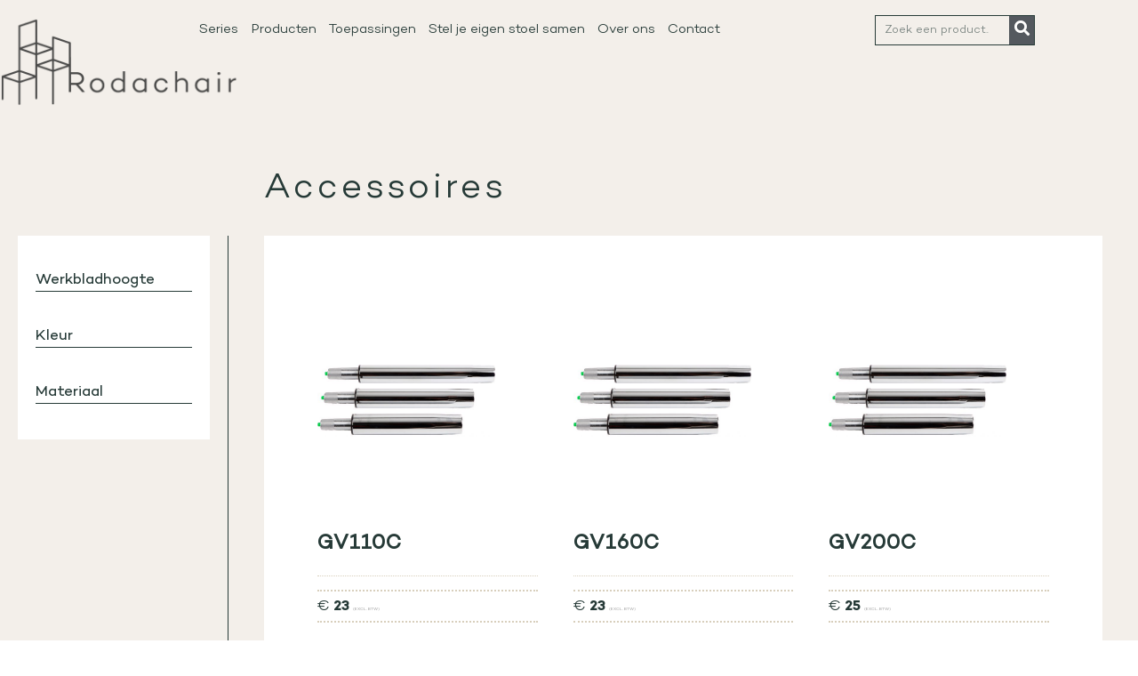

--- FILE ---
content_type: text/html; charset=UTF-8
request_url: https://rodachair.nl/bijzonderheden/gasveer-chroom/
body_size: 30645
content:
<!doctype html>
<html lang="nl-NL">
<head><meta charset="UTF-8"><script>if(navigator.userAgent.match(/MSIE|Internet Explorer/i)||navigator.userAgent.match(/Trident\/7\..*?rv:11/i)){var href=document.location.href;if(!href.match(/[?&]nowprocket/)){if(href.indexOf("?")==-1){if(href.indexOf("#")==-1){document.location.href=href+"?nowprocket=1"}else{document.location.href=href.replace("#","?nowprocket=1#")}}else{if(href.indexOf("#")==-1){document.location.href=href+"&nowprocket=1"}else{document.location.href=href.replace("#","&nowprocket=1#")}}}}</script><script>(()=>{class RocketLazyLoadScripts{constructor(){this.v="2.0.2",this.userEvents=["keydown","keyup","mousedown","mouseup","mousemove","mouseover","mouseenter","mouseout","mouseleave","touchmove","touchstart","touchend","touchcancel","wheel","click","dblclick","input","visibilitychange"],this.attributeEvents=["onblur","onclick","oncontextmenu","ondblclick","onfocus","onmousedown","onmouseenter","onmouseleave","onmousemove","onmouseout","onmouseover","onmouseup","onmousewheel","onscroll","onsubmit"]}async t(){this.i(),this.o(),/iP(ad|hone)/.test(navigator.userAgent)&&this.h(),this.u(),this.l(this),this.m(),this.k(this),this.p(this),this._(),await Promise.all([this.R(),this.L()]),this.lastBreath=Date.now(),this.S(this),this.P(),this.D(),this.O(),this.M(),await this.C(this.delayedScripts.normal),await this.C(this.delayedScripts.defer),await this.C(this.delayedScripts.async),this.T("domReady"),await this.F(),await this.j(),await this.I(),this.T("windowLoad"),await this.A(),window.dispatchEvent(new Event("rocket-allScriptsLoaded")),this.everythingLoaded=!0,this.lastTouchEnd&&await new Promise((t=>setTimeout(t,500-Date.now()+this.lastTouchEnd))),this.H(),this.T("all"),this.U(),this.W()}i(){this.CSPIssue=sessionStorage.getItem("rocketCSPIssue"),document.addEventListener("securitypolicyviolation",(t=>{this.CSPIssue||"script-src-elem"!==t.violatedDirective||"data"!==t.blockedURI||(this.CSPIssue=!0,sessionStorage.setItem("rocketCSPIssue",!0))}),{isRocket:!0})}o(){window.addEventListener("pageshow",(t=>{this.persisted=t.persisted,this.realWindowLoadedFired=!0}),{isRocket:!0}),window.addEventListener("pagehide",(()=>{this.onFirstUserAction=null}),{isRocket:!0})}h(){let t;function e(e){t=e}window.addEventListener("touchstart",e,{isRocket:!0}),window.addEventListener("touchend",(function i(o){Math.abs(o.changedTouches[0].pageX-t.changedTouches[0].pageX)<10&&Math.abs(o.changedTouches[0].pageY-t.changedTouches[0].pageY)<10&&o.timeStamp-t.timeStamp<200&&(o.target.dispatchEvent(new PointerEvent("click",{target:o.target,bubbles:!0,cancelable:!0})),event.preventDefault(),window.removeEventListener("touchstart",e,{isRocket:!0}),window.removeEventListener("touchend",i,{isRocket:!0}))}),{isRocket:!0})}q(t){this.userActionTriggered||("mousemove"!==t.type||this.firstMousemoveIgnored?"keyup"===t.type||"mouseover"===t.type||"mouseout"===t.type||(this.userActionTriggered=!0,this.onFirstUserAction&&this.onFirstUserAction()):this.firstMousemoveIgnored=!0),"click"===t.type&&t.preventDefault(),this.savedUserEvents.length>0&&(t.stopPropagation(),t.stopImmediatePropagation()),"touchstart"===this.lastEvent&&"touchend"===t.type&&(this.lastTouchEnd=Date.now()),"click"===t.type&&(this.lastTouchEnd=0),this.lastEvent=t.type,this.savedUserEvents.push(t)}u(){this.savedUserEvents=[],this.userEventHandler=this.q.bind(this),this.userEvents.forEach((t=>window.addEventListener(t,this.userEventHandler,{passive:!1,isRocket:!0})))}U(){this.userEvents.forEach((t=>window.removeEventListener(t,this.userEventHandler,{passive:!1,isRocket:!0}))),this.savedUserEvents.forEach((t=>{t.target.dispatchEvent(new window[t.constructor.name](t.type,t))}))}m(){this.eventsMutationObserver=new MutationObserver((t=>{const e="return false";for(const i of t){if("attributes"===i.type){const t=i.target.getAttribute(i.attributeName);t&&t!==e&&(i.target.setAttribute("data-rocket-"+i.attributeName,t),i.target.setAttribute(i.attributeName,e))}"childList"===i.type&&i.addedNodes.forEach((t=>{if(t.nodeType===Node.ELEMENT_NODE)for(const i of t.attributes)this.attributeEvents.includes(i.name)&&i.value&&""!==i.value&&(t.setAttribute("data-rocket-"+i.name,i.value),t.setAttribute(i.name,e))}))}})),this.eventsMutationObserver.observe(document,{subtree:!0,childList:!0,attributeFilter:this.attributeEvents})}H(){this.eventsMutationObserver.disconnect(),this.attributeEvents.forEach((t=>{document.querySelectorAll("[data-rocket-"+t+"]").forEach((e=>{e.setAttribute(t,e.getAttribute("data-rocket-"+t)),e.removeAttribute("data-rocket-"+t)}))}))}k(t){Object.defineProperty(HTMLElement.prototype,"onclick",{get(){return this.rocketonclick},set(e){this.rocketonclick=e,this.setAttribute(t.everythingLoaded?"onclick":"data-rocket-onclick","this.rocketonclick(event)")}})}S(t){function e(e,i){let o=e[i];e[i]=null,Object.defineProperty(e,i,{get:()=>o,set(s){t.everythingLoaded?o=s:e["rocket"+i]=o=s}})}e(document,"onreadystatechange"),e(window,"onload"),e(window,"onpageshow");try{Object.defineProperty(document,"readyState",{get:()=>t.rocketReadyState,set(e){t.rocketReadyState=e},configurable:!0}),document.readyState="loading"}catch(t){console.log("WPRocket DJE readyState conflict, bypassing")}}l(t){this.originalAddEventListener=EventTarget.prototype.addEventListener,this.originalRemoveEventListener=EventTarget.prototype.removeEventListener,this.savedEventListeners=[],EventTarget.prototype.addEventListener=function(e,i,o){o&&o.isRocket||!t.B(e,this)&&!t.userEvents.includes(e)||t.B(e,this)&&!t.userActionTriggered||e.startsWith("rocket-")?t.originalAddEventListener.call(this,e,i,o):t.savedEventListeners.push({target:this,remove:!1,type:e,func:i,options:o})},EventTarget.prototype.removeEventListener=function(e,i,o){o&&o.isRocket||!t.B(e,this)&&!t.userEvents.includes(e)||t.B(e,this)&&!t.userActionTriggered||e.startsWith("rocket-")?t.originalRemoveEventListener.call(this,e,i,o):t.savedEventListeners.push({target:this,remove:!0,type:e,func:i,options:o})}}T(t){"all"===t&&(EventTarget.prototype.addEventListener=this.originalAddEventListener,EventTarget.prototype.removeEventListener=this.originalRemoveEventListener),this.savedEventListeners=this.savedEventListeners.filter((e=>{let i=e.type,o=e.target||window;return"domReady"===t&&"DOMContentLoaded"!==i&&"readystatechange"!==i||("windowLoad"===t&&"load"!==i&&"readystatechange"!==i&&"pageshow"!==i||(this.B(i,o)&&(i="rocket-"+i),e.remove?o.removeEventListener(i,e.func,e.options):o.addEventListener(i,e.func,e.options),!1))}))}p(t){let e;function i(e){return t.everythingLoaded?e:e.split(" ").map((t=>"load"===t||t.startsWith("load.")?"rocket-jquery-load":t)).join(" ")}function o(o){function s(e){const s=o.fn[e];o.fn[e]=o.fn.init.prototype[e]=function(){return this[0]===window&&t.userActionTriggered&&("string"==typeof arguments[0]||arguments[0]instanceof String?arguments[0]=i(arguments[0]):"object"==typeof arguments[0]&&Object.keys(arguments[0]).forEach((t=>{const e=arguments[0][t];delete arguments[0][t],arguments[0][i(t)]=e}))),s.apply(this,arguments),this}}if(o&&o.fn&&!t.allJQueries.includes(o)){const e={DOMContentLoaded:[],"rocket-DOMContentLoaded":[]};for(const t in e)document.addEventListener(t,(()=>{e[t].forEach((t=>t()))}),{isRocket:!0});o.fn.ready=o.fn.init.prototype.ready=function(i){function s(){parseInt(o.fn.jquery)>2?setTimeout((()=>i.bind(document)(o))):i.bind(document)(o)}return t.realDomReadyFired?!t.userActionTriggered||t.fauxDomReadyFired?s():e["rocket-DOMContentLoaded"].push(s):e.DOMContentLoaded.push(s),o([])},s("on"),s("one"),s("off"),t.allJQueries.push(o)}e=o}t.allJQueries=[],o(window.jQuery),Object.defineProperty(window,"jQuery",{get:()=>e,set(t){o(t)}})}P(){const t=new Map;document.write=document.writeln=function(e){const i=document.currentScript,o=document.createRange(),s=i.parentElement;let n=t.get(i);void 0===n&&(n=i.nextSibling,t.set(i,n));const a=document.createDocumentFragment();o.setStart(a,0),a.appendChild(o.createContextualFragment(e)),s.insertBefore(a,n)}}async R(){return new Promise((t=>{this.userActionTriggered?t():this.onFirstUserAction=t}))}async L(){return new Promise((t=>{document.addEventListener("DOMContentLoaded",(()=>{this.realDomReadyFired=!0,t()}),{isRocket:!0})}))}async I(){return this.realWindowLoadedFired?Promise.resolve():new Promise((t=>{window.addEventListener("load",t,{isRocket:!0})}))}M(){this.pendingScripts=[];this.scriptsMutationObserver=new MutationObserver((t=>{for(const e of t)e.addedNodes.forEach((t=>{"SCRIPT"!==t.tagName||t.noModule||t.isWPRocket||this.pendingScripts.push({script:t,promise:new Promise((e=>{const i=()=>{const i=this.pendingScripts.findIndex((e=>e.script===t));i>=0&&this.pendingScripts.splice(i,1),e()};t.addEventListener("load",i,{isRocket:!0}),t.addEventListener("error",i,{isRocket:!0}),setTimeout(i,1e3)}))})}))})),this.scriptsMutationObserver.observe(document,{childList:!0,subtree:!0})}async j(){await this.J(),this.pendingScripts.length?(await this.pendingScripts[0].promise,await this.j()):this.scriptsMutationObserver.disconnect()}D(){this.delayedScripts={normal:[],async:[],defer:[]},document.querySelectorAll("script[type$=rocketlazyloadscript]").forEach((t=>{t.hasAttribute("data-rocket-src")?t.hasAttribute("async")&&!1!==t.async?this.delayedScripts.async.push(t):t.hasAttribute("defer")&&!1!==t.defer||"module"===t.getAttribute("data-rocket-type")?this.delayedScripts.defer.push(t):this.delayedScripts.normal.push(t):this.delayedScripts.normal.push(t)}))}async _(){await this.L();let t=[];document.querySelectorAll("script[type$=rocketlazyloadscript][data-rocket-src]").forEach((e=>{let i=e.getAttribute("data-rocket-src");if(i&&!i.startsWith("data:")){i.startsWith("//")&&(i=location.protocol+i);try{const o=new URL(i).origin;o!==location.origin&&t.push({src:o,crossOrigin:e.crossOrigin||"module"===e.getAttribute("data-rocket-type")})}catch(t){}}})),t=[...new Map(t.map((t=>[JSON.stringify(t),t]))).values()],this.N(t,"preconnect")}async $(t){if(await this.G(),!0!==t.noModule||!("noModule"in HTMLScriptElement.prototype))return new Promise((e=>{let i;function o(){(i||t).setAttribute("data-rocket-status","executed"),e()}try{if(navigator.userAgent.includes("Firefox/")||""===navigator.vendor||this.CSPIssue)i=document.createElement("script"),[...t.attributes].forEach((t=>{let e=t.nodeName;"type"!==e&&("data-rocket-type"===e&&(e="type"),"data-rocket-src"===e&&(e="src"),i.setAttribute(e,t.nodeValue))})),t.text&&(i.text=t.text),t.nonce&&(i.nonce=t.nonce),i.hasAttribute("src")?(i.addEventListener("load",o,{isRocket:!0}),i.addEventListener("error",(()=>{i.setAttribute("data-rocket-status","failed-network"),e()}),{isRocket:!0}),setTimeout((()=>{i.isConnected||e()}),1)):(i.text=t.text,o()),i.isWPRocket=!0,t.parentNode.replaceChild(i,t);else{const i=t.getAttribute("data-rocket-type"),s=t.getAttribute("data-rocket-src");i?(t.type=i,t.removeAttribute("data-rocket-type")):t.removeAttribute("type"),t.addEventListener("load",o,{isRocket:!0}),t.addEventListener("error",(i=>{this.CSPIssue&&i.target.src.startsWith("data:")?(console.log("WPRocket: CSP fallback activated"),t.removeAttribute("src"),this.$(t).then(e)):(t.setAttribute("data-rocket-status","failed-network"),e())}),{isRocket:!0}),s?(t.fetchPriority="high",t.removeAttribute("data-rocket-src"),t.src=s):t.src="data:text/javascript;base64,"+window.btoa(unescape(encodeURIComponent(t.text)))}}catch(i){t.setAttribute("data-rocket-status","failed-transform"),e()}}));t.setAttribute("data-rocket-status","skipped")}async C(t){const e=t.shift();return e?(e.isConnected&&await this.$(e),this.C(t)):Promise.resolve()}O(){this.N([...this.delayedScripts.normal,...this.delayedScripts.defer,...this.delayedScripts.async],"preload")}N(t,e){this.trash=this.trash||[];let i=!0;var o=document.createDocumentFragment();t.forEach((t=>{const s=t.getAttribute&&t.getAttribute("data-rocket-src")||t.src;if(s&&!s.startsWith("data:")){const n=document.createElement("link");n.href=s,n.rel=e,"preconnect"!==e&&(n.as="script",n.fetchPriority=i?"high":"low"),t.getAttribute&&"module"===t.getAttribute("data-rocket-type")&&(n.crossOrigin=!0),t.crossOrigin&&(n.crossOrigin=t.crossOrigin),t.integrity&&(n.integrity=t.integrity),t.nonce&&(n.nonce=t.nonce),o.appendChild(n),this.trash.push(n),i=!1}})),document.head.appendChild(o)}W(){this.trash.forEach((t=>t.remove()))}async F(){try{document.readyState="interactive"}catch(t){}this.fauxDomReadyFired=!0;try{await this.G(),document.dispatchEvent(new Event("rocket-readystatechange")),await this.G(),document.rocketonreadystatechange&&document.rocketonreadystatechange(),await this.G(),document.dispatchEvent(new Event("rocket-DOMContentLoaded")),await this.G(),window.dispatchEvent(new Event("rocket-DOMContentLoaded"))}catch(t){console.error(t)}}async A(){try{document.readyState="complete"}catch(t){}try{await this.G(),document.dispatchEvent(new Event("rocket-readystatechange")),await this.G(),document.rocketonreadystatechange&&document.rocketonreadystatechange(),await this.G(),window.dispatchEvent(new Event("rocket-load")),await this.G(),window.rocketonload&&window.rocketonload(),await this.G(),this.allJQueries.forEach((t=>t(window).trigger("rocket-jquery-load"))),await this.G();const t=new Event("rocket-pageshow");t.persisted=this.persisted,window.dispatchEvent(t),await this.G(),window.rocketonpageshow&&window.rocketonpageshow({persisted:this.persisted})}catch(t){console.error(t)}}async G(){Date.now()-this.lastBreath>45&&(await this.J(),this.lastBreath=Date.now())}async J(){return document.hidden?new Promise((t=>setTimeout(t))):new Promise((t=>requestAnimationFrame(t)))}B(t,e){return e===document&&"readystatechange"===t||(e===document&&"DOMContentLoaded"===t||(e===window&&"DOMContentLoaded"===t||(e===window&&"load"===t||e===window&&"pageshow"===t)))}static run(){(new RocketLazyLoadScripts).t()}}RocketLazyLoadScripts.run()})();</script>
	
	<meta name="viewport" content="width=device-width, initial-scale=1">
	<link rel="profile" href="http://gmpg.org/xfn/11">
	<title>Gasveer chroom &#8211; Rodachair</title>
<link rel="preload" as="font" href="https://rodachair.nl/wp-content/uploads/useanyfont/8093Campton-Light.woff2" crossorigin>
<link rel="preload" as="font" href="https://rodachair.nl/wp-content/uploads/useanyfont/5720Campton.woff2" crossorigin>
<link rel="preload" as="font" href="https://rodachair.nl/wp-content/plugins/happy-elementor-addons/assets/fonts/happy-icons.woff2" crossorigin>
<link rel="preload" as="font" href="https://rodachair.nl/wp-content/uploads/useanyfont/8850Campton-Bold.woff2" crossorigin>
<link rel="preload" as="font" href="https://rodachair.nl/wp-content/plugins/elementor/assets/lib/font-awesome/webfonts/fa-solid-900.woff2" crossorigin>
<link rel="preload" as="font" href="https://rodachair.nl/wp-content/plugins/elementor/assets/lib/eicons/fonts/eicons.woff2?5.11.0" crossorigin>
<meta name='robots' content='max-image-preview:large' />
	<style>img:is([sizes="auto" i], [sizes^="auto," i]) { contain-intrinsic-size: 3000px 1500px }</style>
	
            <script data-no-defer="1" data-ezscrex="false" data-cfasync="false" data-pagespeed-no-defer data-cookieconsent="ignore">
                var ctPublicFunctions = {"_ajax_nonce":"44bb08955e","_rest_nonce":"79a323def0","_ajax_url":"\/wp-admin\/admin-ajax.php","_rest_url":"https:\/\/rodachair.nl\/wp-json\/","data__cookies_type":"none","data__ajax_type":"rest","data__bot_detector_enabled":0,"data__frontend_data_log_enabled":1,"cookiePrefix":"","wprocket_detected":true,"host_url":"rodachair.nl","text__ee_click_to_select":"Klik om de hele gegevens te selecteren","text__ee_original_email":"De volledige tekst is","text__ee_got_it":"Duidelijk","text__ee_blocked":"Geblokkeerd","text__ee_cannot_connect":"Kan geen verbinding maken","text__ee_cannot_decode":"Kan e-mail niet decoderen. Onbekende reden","text__ee_email_decoder":"Cleantalk e-mail decoder","text__ee_wait_for_decoding":"De magie is onderweg!","text__ee_decoding_process":"Wacht een paar seconden terwijl we de contactgegevens decoderen."}
            </script>
        
            <script data-no-defer="1" data-ezscrex="false" data-cfasync="false" data-pagespeed-no-defer data-cookieconsent="ignore">
                var ctPublic = {"_ajax_nonce":"44bb08955e","settings__forms__check_internal":"0","settings__forms__check_external":"0","settings__forms__force_protection":0,"settings__forms__search_test":"1","settings__forms__wc_add_to_cart":"0","settings__data__bot_detector_enabled":0,"settings__sfw__anti_crawler":0,"blog_home":"https:\/\/rodachair.nl\/","pixel__setting":"3","pixel__enabled":true,"pixel__url":"https:\/\/moderate8-v4.cleantalk.org\/pixel\/3f21a226551184336b20ce4f0492b327.gif","data__email_check_before_post":"1","data__email_check_exist_post":0,"data__cookies_type":"none","data__key_is_ok":false,"data__visible_fields_required":true,"wl_brandname":"Anti-Spam by CleanTalk","wl_brandname_short":"CleanTalk","ct_checkjs_key":"a56a9bd933f634441461f38e9ce449d0bf3e7e61ed0a116786ceb1d53066a759","emailEncoderPassKey":"e7b2fd8ce3897e2982c19d826606a451","bot_detector_forms_excluded":"W10=","advancedCacheExists":true,"varnishCacheExists":false,"wc_ajax_add_to_cart":true}
            </script>
        <!-- Google tag (gtag.js) toestemmingsmodus dataLayer toegevoegd door Site Kit -->
<script type="rocketlazyloadscript" data-rocket-type="text/javascript" id="google_gtagjs-js-consent-mode-data-layer">
/* <![CDATA[ */
window.dataLayer = window.dataLayer || [];function gtag(){dataLayer.push(arguments);}
gtag('consent', 'default', {"ad_personalization":"denied","ad_storage":"denied","ad_user_data":"denied","analytics_storage":"denied","functionality_storage":"denied","security_storage":"denied","personalization_storage":"denied","region":["AT","BE","BG","CH","CY","CZ","DE","DK","EE","ES","FI","FR","GB","GR","HR","HU","IE","IS","IT","LI","LT","LU","LV","MT","NL","NO","PL","PT","RO","SE","SI","SK"],"wait_for_update":500});
window._googlesitekitConsentCategoryMap = {"statistics":["analytics_storage"],"marketing":["ad_storage","ad_user_data","ad_personalization"],"functional":["functionality_storage","security_storage"],"preferences":["personalization_storage"]};
window._googlesitekitConsents = {"ad_personalization":"denied","ad_storage":"denied","ad_user_data":"denied","analytics_storage":"denied","functionality_storage":"denied","security_storage":"denied","personalization_storage":"denied","region":["AT","BE","BG","CH","CY","CZ","DE","DK","EE","ES","FI","FR","GB","GR","HR","HU","IE","IS","IT","LI","LT","LU","LV","MT","NL","NO","PL","PT","RO","SE","SI","SK"],"wait_for_update":500};
/* ]]> */
</script>
<!-- Einde Google tag (gtag.js) toestemmingsmodus dataLayer toegevoegd door Site Kit -->
<link rel='dns-prefetch' href='//www.googletagmanager.com' />

<link rel="alternate" type="application/rss+xml" title="Rodachair &raquo; feed" href="https://rodachair.nl/feed/" />
<link rel="alternate" type="application/rss+xml" title="Rodachair &raquo; reacties feed" href="https://rodachair.nl/comments/feed/" />
<link rel="alternate" type="application/rss+xml" title="Rodachair &raquo; Gasveer chroom Bijzonderheden feed" href="https://rodachair.nl/bijzonderheden/gasveer-chroom/feed/" />
<link rel='stylesheet' id='wp-block-library-css' href='https://rodachair.nl/wp-includes/css/dist/block-library/style.min.css?ver=6.7.4' type='text/css' media='all' />
<style id='classic-theme-styles-inline-css' type='text/css'>
/*! This file is auto-generated */
.wp-block-button__link{color:#fff;background-color:#32373c;border-radius:9999px;box-shadow:none;text-decoration:none;padding:calc(.667em + 2px) calc(1.333em + 2px);font-size:1.125em}.wp-block-file__button{background:#32373c;color:#fff;text-decoration:none}
</style>
<style id='global-styles-inline-css' type='text/css'>
:root{--wp--preset--aspect-ratio--square: 1;--wp--preset--aspect-ratio--4-3: 4/3;--wp--preset--aspect-ratio--3-4: 3/4;--wp--preset--aspect-ratio--3-2: 3/2;--wp--preset--aspect-ratio--2-3: 2/3;--wp--preset--aspect-ratio--16-9: 16/9;--wp--preset--aspect-ratio--9-16: 9/16;--wp--preset--color--black: #000000;--wp--preset--color--cyan-bluish-gray: #abb8c3;--wp--preset--color--white: #ffffff;--wp--preset--color--pale-pink: #f78da7;--wp--preset--color--vivid-red: #cf2e2e;--wp--preset--color--luminous-vivid-orange: #ff6900;--wp--preset--color--luminous-vivid-amber: #fcb900;--wp--preset--color--light-green-cyan: #7bdcb5;--wp--preset--color--vivid-green-cyan: #00d084;--wp--preset--color--pale-cyan-blue: #8ed1fc;--wp--preset--color--vivid-cyan-blue: #0693e3;--wp--preset--color--vivid-purple: #9b51e0;--wp--preset--gradient--vivid-cyan-blue-to-vivid-purple: linear-gradient(135deg,rgba(6,147,227,1) 0%,rgb(155,81,224) 100%);--wp--preset--gradient--light-green-cyan-to-vivid-green-cyan: linear-gradient(135deg,rgb(122,220,180) 0%,rgb(0,208,130) 100%);--wp--preset--gradient--luminous-vivid-amber-to-luminous-vivid-orange: linear-gradient(135deg,rgba(252,185,0,1) 0%,rgba(255,105,0,1) 100%);--wp--preset--gradient--luminous-vivid-orange-to-vivid-red: linear-gradient(135deg,rgba(255,105,0,1) 0%,rgb(207,46,46) 100%);--wp--preset--gradient--very-light-gray-to-cyan-bluish-gray: linear-gradient(135deg,rgb(238,238,238) 0%,rgb(169,184,195) 100%);--wp--preset--gradient--cool-to-warm-spectrum: linear-gradient(135deg,rgb(74,234,220) 0%,rgb(151,120,209) 20%,rgb(207,42,186) 40%,rgb(238,44,130) 60%,rgb(251,105,98) 80%,rgb(254,248,76) 100%);--wp--preset--gradient--blush-light-purple: linear-gradient(135deg,rgb(255,206,236) 0%,rgb(152,150,240) 100%);--wp--preset--gradient--blush-bordeaux: linear-gradient(135deg,rgb(254,205,165) 0%,rgb(254,45,45) 50%,rgb(107,0,62) 100%);--wp--preset--gradient--luminous-dusk: linear-gradient(135deg,rgb(255,203,112) 0%,rgb(199,81,192) 50%,rgb(65,88,208) 100%);--wp--preset--gradient--pale-ocean: linear-gradient(135deg,rgb(255,245,203) 0%,rgb(182,227,212) 50%,rgb(51,167,181) 100%);--wp--preset--gradient--electric-grass: linear-gradient(135deg,rgb(202,248,128) 0%,rgb(113,206,126) 100%);--wp--preset--gradient--midnight: linear-gradient(135deg,rgb(2,3,129) 0%,rgb(40,116,252) 100%);--wp--preset--font-size--small: 13px;--wp--preset--font-size--medium: 20px;--wp--preset--font-size--large: 36px;--wp--preset--font-size--x-large: 42px;--wp--preset--spacing--20: 0.44rem;--wp--preset--spacing--30: 0.67rem;--wp--preset--spacing--40: 1rem;--wp--preset--spacing--50: 1.5rem;--wp--preset--spacing--60: 2.25rem;--wp--preset--spacing--70: 3.38rem;--wp--preset--spacing--80: 5.06rem;--wp--preset--shadow--natural: 6px 6px 9px rgba(0, 0, 0, 0.2);--wp--preset--shadow--deep: 12px 12px 50px rgba(0, 0, 0, 0.4);--wp--preset--shadow--sharp: 6px 6px 0px rgba(0, 0, 0, 0.2);--wp--preset--shadow--outlined: 6px 6px 0px -3px rgba(255, 255, 255, 1), 6px 6px rgba(0, 0, 0, 1);--wp--preset--shadow--crisp: 6px 6px 0px rgba(0, 0, 0, 1);}:where(.is-layout-flex){gap: 0.5em;}:where(.is-layout-grid){gap: 0.5em;}body .is-layout-flex{display: flex;}.is-layout-flex{flex-wrap: wrap;align-items: center;}.is-layout-flex > :is(*, div){margin: 0;}body .is-layout-grid{display: grid;}.is-layout-grid > :is(*, div){margin: 0;}:where(.wp-block-columns.is-layout-flex){gap: 2em;}:where(.wp-block-columns.is-layout-grid){gap: 2em;}:where(.wp-block-post-template.is-layout-flex){gap: 1.25em;}:where(.wp-block-post-template.is-layout-grid){gap: 1.25em;}.has-black-color{color: var(--wp--preset--color--black) !important;}.has-cyan-bluish-gray-color{color: var(--wp--preset--color--cyan-bluish-gray) !important;}.has-white-color{color: var(--wp--preset--color--white) !important;}.has-pale-pink-color{color: var(--wp--preset--color--pale-pink) !important;}.has-vivid-red-color{color: var(--wp--preset--color--vivid-red) !important;}.has-luminous-vivid-orange-color{color: var(--wp--preset--color--luminous-vivid-orange) !important;}.has-luminous-vivid-amber-color{color: var(--wp--preset--color--luminous-vivid-amber) !important;}.has-light-green-cyan-color{color: var(--wp--preset--color--light-green-cyan) !important;}.has-vivid-green-cyan-color{color: var(--wp--preset--color--vivid-green-cyan) !important;}.has-pale-cyan-blue-color{color: var(--wp--preset--color--pale-cyan-blue) !important;}.has-vivid-cyan-blue-color{color: var(--wp--preset--color--vivid-cyan-blue) !important;}.has-vivid-purple-color{color: var(--wp--preset--color--vivid-purple) !important;}.has-black-background-color{background-color: var(--wp--preset--color--black) !important;}.has-cyan-bluish-gray-background-color{background-color: var(--wp--preset--color--cyan-bluish-gray) !important;}.has-white-background-color{background-color: var(--wp--preset--color--white) !important;}.has-pale-pink-background-color{background-color: var(--wp--preset--color--pale-pink) !important;}.has-vivid-red-background-color{background-color: var(--wp--preset--color--vivid-red) !important;}.has-luminous-vivid-orange-background-color{background-color: var(--wp--preset--color--luminous-vivid-orange) !important;}.has-luminous-vivid-amber-background-color{background-color: var(--wp--preset--color--luminous-vivid-amber) !important;}.has-light-green-cyan-background-color{background-color: var(--wp--preset--color--light-green-cyan) !important;}.has-vivid-green-cyan-background-color{background-color: var(--wp--preset--color--vivid-green-cyan) !important;}.has-pale-cyan-blue-background-color{background-color: var(--wp--preset--color--pale-cyan-blue) !important;}.has-vivid-cyan-blue-background-color{background-color: var(--wp--preset--color--vivid-cyan-blue) !important;}.has-vivid-purple-background-color{background-color: var(--wp--preset--color--vivid-purple) !important;}.has-black-border-color{border-color: var(--wp--preset--color--black) !important;}.has-cyan-bluish-gray-border-color{border-color: var(--wp--preset--color--cyan-bluish-gray) !important;}.has-white-border-color{border-color: var(--wp--preset--color--white) !important;}.has-pale-pink-border-color{border-color: var(--wp--preset--color--pale-pink) !important;}.has-vivid-red-border-color{border-color: var(--wp--preset--color--vivid-red) !important;}.has-luminous-vivid-orange-border-color{border-color: var(--wp--preset--color--luminous-vivid-orange) !important;}.has-luminous-vivid-amber-border-color{border-color: var(--wp--preset--color--luminous-vivid-amber) !important;}.has-light-green-cyan-border-color{border-color: var(--wp--preset--color--light-green-cyan) !important;}.has-vivid-green-cyan-border-color{border-color: var(--wp--preset--color--vivid-green-cyan) !important;}.has-pale-cyan-blue-border-color{border-color: var(--wp--preset--color--pale-cyan-blue) !important;}.has-vivid-cyan-blue-border-color{border-color: var(--wp--preset--color--vivid-cyan-blue) !important;}.has-vivid-purple-border-color{border-color: var(--wp--preset--color--vivid-purple) !important;}.has-vivid-cyan-blue-to-vivid-purple-gradient-background{background: var(--wp--preset--gradient--vivid-cyan-blue-to-vivid-purple) !important;}.has-light-green-cyan-to-vivid-green-cyan-gradient-background{background: var(--wp--preset--gradient--light-green-cyan-to-vivid-green-cyan) !important;}.has-luminous-vivid-amber-to-luminous-vivid-orange-gradient-background{background: var(--wp--preset--gradient--luminous-vivid-amber-to-luminous-vivid-orange) !important;}.has-luminous-vivid-orange-to-vivid-red-gradient-background{background: var(--wp--preset--gradient--luminous-vivid-orange-to-vivid-red) !important;}.has-very-light-gray-to-cyan-bluish-gray-gradient-background{background: var(--wp--preset--gradient--very-light-gray-to-cyan-bluish-gray) !important;}.has-cool-to-warm-spectrum-gradient-background{background: var(--wp--preset--gradient--cool-to-warm-spectrum) !important;}.has-blush-light-purple-gradient-background{background: var(--wp--preset--gradient--blush-light-purple) !important;}.has-blush-bordeaux-gradient-background{background: var(--wp--preset--gradient--blush-bordeaux) !important;}.has-luminous-dusk-gradient-background{background: var(--wp--preset--gradient--luminous-dusk) !important;}.has-pale-ocean-gradient-background{background: var(--wp--preset--gradient--pale-ocean) !important;}.has-electric-grass-gradient-background{background: var(--wp--preset--gradient--electric-grass) !important;}.has-midnight-gradient-background{background: var(--wp--preset--gradient--midnight) !important;}.has-small-font-size{font-size: var(--wp--preset--font-size--small) !important;}.has-medium-font-size{font-size: var(--wp--preset--font-size--medium) !important;}.has-large-font-size{font-size: var(--wp--preset--font-size--large) !important;}.has-x-large-font-size{font-size: var(--wp--preset--font-size--x-large) !important;}
:where(.wp-block-post-template.is-layout-flex){gap: 1.25em;}:where(.wp-block-post-template.is-layout-grid){gap: 1.25em;}
:where(.wp-block-columns.is-layout-flex){gap: 2em;}:where(.wp-block-columns.is-layout-grid){gap: 2em;}
:root :where(.wp-block-pullquote){font-size: 1.5em;line-height: 1.6;}
</style>
<link rel='stylesheet' id='cleantalk-public-css-css' href='https://rodachair.nl/wp-content/plugins/cleantalk-spam-protect/css/cleantalk-public.min.css?ver=6.69.2_1766060717' type='text/css' media='all' />
<link rel='stylesheet' id='cleantalk-email-decoder-css-css' href='https://rodachair.nl/wp-content/plugins/cleantalk-spam-protect/css/cleantalk-email-decoder.min.css?ver=6.69.2_1766060717' type='text/css' media='all' />
<link rel='stylesheet' id='pafe-extension-style-css' href='https://rodachair.nl/wp-content/plugins/piotnet-addons-for-elementor-pro/assets/css/minify/extension.min.css?ver=7.1.67' type='text/css' media='all' />
<link data-minify="1" rel='stylesheet' id='uaf_client_css-css' href='https://rodachair.nl/wp-content/cache/min/1/wp-content/uploads/useanyfont/uaf.css?ver=1766067460' type='text/css' media='all' />
<link data-minify="1" rel='stylesheet' id='woocommerce-layout-css' href='https://rodachair.nl/wp-content/cache/min/1/wp-content/plugins/woocommerce/assets/css/woocommerce-layout.css?ver=1766067460' type='text/css' media='all' />
<link data-minify="1" rel='stylesheet' id='woocommerce-smallscreen-css' href='https://rodachair.nl/wp-content/cache/min/1/wp-content/plugins/woocommerce/assets/css/woocommerce-smallscreen.css?ver=1766067460' type='text/css' media='only screen and (max-width: 768px)' />
<link data-minify="1" rel='stylesheet' id='woocommerce-general-css' href='https://rodachair.nl/wp-content/cache/min/1/wp-content/plugins/woocommerce/assets/css/woocommerce.css?ver=1766067460' type='text/css' media='all' />
<style id='woocommerce-inline-inline-css' type='text/css'>
.woocommerce form .form-row .required { visibility: visible; }
</style>
<link data-minify="1" rel='stylesheet' id='brands-styles-css' href='https://rodachair.nl/wp-content/cache/min/1/wp-content/plugins/woocommerce/assets/css/brands.css?ver=1766067460' type='text/css' media='all' />
<link data-minify="1" rel='stylesheet' id='elementor-hello-theme-style-css' href='https://rodachair.nl/wp-content/cache/min/1/wp-content/themes/elementor-hello-theme/style.css?ver=1766067460' type='text/css' media='all' />
<link rel='stylesheet' id='elementor-frontend-css' href='https://rodachair.nl/wp-content/plugins/elementor/assets/css/frontend.min.css?ver=3.28.3' type='text/css' media='all' />
<style id='elementor-frontend-inline-css' type='text/css'>
@-webkit-keyframes ha_fadeIn{0%{opacity:0}to{opacity:1}}@keyframes ha_fadeIn{0%{opacity:0}to{opacity:1}}@-webkit-keyframes ha_zoomIn{0%{opacity:0;-webkit-transform:scale3d(.3,.3,.3);transform:scale3d(.3,.3,.3)}50%{opacity:1}}@keyframes ha_zoomIn{0%{opacity:0;-webkit-transform:scale3d(.3,.3,.3);transform:scale3d(.3,.3,.3)}50%{opacity:1}}@-webkit-keyframes ha_rollIn{0%{opacity:0;-webkit-transform:translate3d(-100%,0,0) rotate3d(0,0,1,-120deg);transform:translate3d(-100%,0,0) rotate3d(0,0,1,-120deg)}to{opacity:1}}@keyframes ha_rollIn{0%{opacity:0;-webkit-transform:translate3d(-100%,0,0) rotate3d(0,0,1,-120deg);transform:translate3d(-100%,0,0) rotate3d(0,0,1,-120deg)}to{opacity:1}}@-webkit-keyframes ha_bounce{0%,20%,53%,to{-webkit-animation-timing-function:cubic-bezier(.215,.61,.355,1);animation-timing-function:cubic-bezier(.215,.61,.355,1)}40%,43%{-webkit-transform:translate3d(0,-30px,0) scaleY(1.1);transform:translate3d(0,-30px,0) scaleY(1.1);-webkit-animation-timing-function:cubic-bezier(.755,.05,.855,.06);animation-timing-function:cubic-bezier(.755,.05,.855,.06)}70%{-webkit-transform:translate3d(0,-15px,0) scaleY(1.05);transform:translate3d(0,-15px,0) scaleY(1.05);-webkit-animation-timing-function:cubic-bezier(.755,.05,.855,.06);animation-timing-function:cubic-bezier(.755,.05,.855,.06)}80%{-webkit-transition-timing-function:cubic-bezier(.215,.61,.355,1);transition-timing-function:cubic-bezier(.215,.61,.355,1);-webkit-transform:translate3d(0,0,0) scaleY(.95);transform:translate3d(0,0,0) scaleY(.95)}90%{-webkit-transform:translate3d(0,-4px,0) scaleY(1.02);transform:translate3d(0,-4px,0) scaleY(1.02)}}@keyframes ha_bounce{0%,20%,53%,to{-webkit-animation-timing-function:cubic-bezier(.215,.61,.355,1);animation-timing-function:cubic-bezier(.215,.61,.355,1)}40%,43%{-webkit-transform:translate3d(0,-30px,0) scaleY(1.1);transform:translate3d(0,-30px,0) scaleY(1.1);-webkit-animation-timing-function:cubic-bezier(.755,.05,.855,.06);animation-timing-function:cubic-bezier(.755,.05,.855,.06)}70%{-webkit-transform:translate3d(0,-15px,0) scaleY(1.05);transform:translate3d(0,-15px,0) scaleY(1.05);-webkit-animation-timing-function:cubic-bezier(.755,.05,.855,.06);animation-timing-function:cubic-bezier(.755,.05,.855,.06)}80%{-webkit-transition-timing-function:cubic-bezier(.215,.61,.355,1);transition-timing-function:cubic-bezier(.215,.61,.355,1);-webkit-transform:translate3d(0,0,0) scaleY(.95);transform:translate3d(0,0,0) scaleY(.95)}90%{-webkit-transform:translate3d(0,-4px,0) scaleY(1.02);transform:translate3d(0,-4px,0) scaleY(1.02)}}@-webkit-keyframes ha_bounceIn{0%,20%,40%,60%,80%,to{-webkit-animation-timing-function:cubic-bezier(.215,.61,.355,1);animation-timing-function:cubic-bezier(.215,.61,.355,1)}0%{opacity:0;-webkit-transform:scale3d(.3,.3,.3);transform:scale3d(.3,.3,.3)}20%{-webkit-transform:scale3d(1.1,1.1,1.1);transform:scale3d(1.1,1.1,1.1)}40%{-webkit-transform:scale3d(.9,.9,.9);transform:scale3d(.9,.9,.9)}60%{opacity:1;-webkit-transform:scale3d(1.03,1.03,1.03);transform:scale3d(1.03,1.03,1.03)}80%{-webkit-transform:scale3d(.97,.97,.97);transform:scale3d(.97,.97,.97)}to{opacity:1}}@keyframes ha_bounceIn{0%,20%,40%,60%,80%,to{-webkit-animation-timing-function:cubic-bezier(.215,.61,.355,1);animation-timing-function:cubic-bezier(.215,.61,.355,1)}0%{opacity:0;-webkit-transform:scale3d(.3,.3,.3);transform:scale3d(.3,.3,.3)}20%{-webkit-transform:scale3d(1.1,1.1,1.1);transform:scale3d(1.1,1.1,1.1)}40%{-webkit-transform:scale3d(.9,.9,.9);transform:scale3d(.9,.9,.9)}60%{opacity:1;-webkit-transform:scale3d(1.03,1.03,1.03);transform:scale3d(1.03,1.03,1.03)}80%{-webkit-transform:scale3d(.97,.97,.97);transform:scale3d(.97,.97,.97)}to{opacity:1}}@-webkit-keyframes ha_flipInX{0%{opacity:0;-webkit-transform:perspective(400px) rotate3d(1,0,0,90deg);transform:perspective(400px) rotate3d(1,0,0,90deg);-webkit-animation-timing-function:ease-in;animation-timing-function:ease-in}40%{-webkit-transform:perspective(400px) rotate3d(1,0,0,-20deg);transform:perspective(400px) rotate3d(1,0,0,-20deg);-webkit-animation-timing-function:ease-in;animation-timing-function:ease-in}60%{opacity:1;-webkit-transform:perspective(400px) rotate3d(1,0,0,10deg);transform:perspective(400px) rotate3d(1,0,0,10deg)}80%{-webkit-transform:perspective(400px) rotate3d(1,0,0,-5deg);transform:perspective(400px) rotate3d(1,0,0,-5deg)}}@keyframes ha_flipInX{0%{opacity:0;-webkit-transform:perspective(400px) rotate3d(1,0,0,90deg);transform:perspective(400px) rotate3d(1,0,0,90deg);-webkit-animation-timing-function:ease-in;animation-timing-function:ease-in}40%{-webkit-transform:perspective(400px) rotate3d(1,0,0,-20deg);transform:perspective(400px) rotate3d(1,0,0,-20deg);-webkit-animation-timing-function:ease-in;animation-timing-function:ease-in}60%{opacity:1;-webkit-transform:perspective(400px) rotate3d(1,0,0,10deg);transform:perspective(400px) rotate3d(1,0,0,10deg)}80%{-webkit-transform:perspective(400px) rotate3d(1,0,0,-5deg);transform:perspective(400px) rotate3d(1,0,0,-5deg)}}@-webkit-keyframes ha_flipInY{0%{opacity:0;-webkit-transform:perspective(400px) rotate3d(0,1,0,90deg);transform:perspective(400px) rotate3d(0,1,0,90deg);-webkit-animation-timing-function:ease-in;animation-timing-function:ease-in}40%{-webkit-transform:perspective(400px) rotate3d(0,1,0,-20deg);transform:perspective(400px) rotate3d(0,1,0,-20deg);-webkit-animation-timing-function:ease-in;animation-timing-function:ease-in}60%{opacity:1;-webkit-transform:perspective(400px) rotate3d(0,1,0,10deg);transform:perspective(400px) rotate3d(0,1,0,10deg)}80%{-webkit-transform:perspective(400px) rotate3d(0,1,0,-5deg);transform:perspective(400px) rotate3d(0,1,0,-5deg)}}@keyframes ha_flipInY{0%{opacity:0;-webkit-transform:perspective(400px) rotate3d(0,1,0,90deg);transform:perspective(400px) rotate3d(0,1,0,90deg);-webkit-animation-timing-function:ease-in;animation-timing-function:ease-in}40%{-webkit-transform:perspective(400px) rotate3d(0,1,0,-20deg);transform:perspective(400px) rotate3d(0,1,0,-20deg);-webkit-animation-timing-function:ease-in;animation-timing-function:ease-in}60%{opacity:1;-webkit-transform:perspective(400px) rotate3d(0,1,0,10deg);transform:perspective(400px) rotate3d(0,1,0,10deg)}80%{-webkit-transform:perspective(400px) rotate3d(0,1,0,-5deg);transform:perspective(400px) rotate3d(0,1,0,-5deg)}}@-webkit-keyframes ha_swing{20%{-webkit-transform:rotate3d(0,0,1,15deg);transform:rotate3d(0,0,1,15deg)}40%{-webkit-transform:rotate3d(0,0,1,-10deg);transform:rotate3d(0,0,1,-10deg)}60%{-webkit-transform:rotate3d(0,0,1,5deg);transform:rotate3d(0,0,1,5deg)}80%{-webkit-transform:rotate3d(0,0,1,-5deg);transform:rotate3d(0,0,1,-5deg)}}@keyframes ha_swing{20%{-webkit-transform:rotate3d(0,0,1,15deg);transform:rotate3d(0,0,1,15deg)}40%{-webkit-transform:rotate3d(0,0,1,-10deg);transform:rotate3d(0,0,1,-10deg)}60%{-webkit-transform:rotate3d(0,0,1,5deg);transform:rotate3d(0,0,1,5deg)}80%{-webkit-transform:rotate3d(0,0,1,-5deg);transform:rotate3d(0,0,1,-5deg)}}@-webkit-keyframes ha_slideInDown{0%{visibility:visible;-webkit-transform:translate3d(0,-100%,0);transform:translate3d(0,-100%,0)}}@keyframes ha_slideInDown{0%{visibility:visible;-webkit-transform:translate3d(0,-100%,0);transform:translate3d(0,-100%,0)}}@-webkit-keyframes ha_slideInUp{0%{visibility:visible;-webkit-transform:translate3d(0,100%,0);transform:translate3d(0,100%,0)}}@keyframes ha_slideInUp{0%{visibility:visible;-webkit-transform:translate3d(0,100%,0);transform:translate3d(0,100%,0)}}@-webkit-keyframes ha_slideInLeft{0%{visibility:visible;-webkit-transform:translate3d(-100%,0,0);transform:translate3d(-100%,0,0)}}@keyframes ha_slideInLeft{0%{visibility:visible;-webkit-transform:translate3d(-100%,0,0);transform:translate3d(-100%,0,0)}}@-webkit-keyframes ha_slideInRight{0%{visibility:visible;-webkit-transform:translate3d(100%,0,0);transform:translate3d(100%,0,0)}}@keyframes ha_slideInRight{0%{visibility:visible;-webkit-transform:translate3d(100%,0,0);transform:translate3d(100%,0,0)}}.ha_fadeIn{-webkit-animation-name:ha_fadeIn;animation-name:ha_fadeIn}.ha_zoomIn{-webkit-animation-name:ha_zoomIn;animation-name:ha_zoomIn}.ha_rollIn{-webkit-animation-name:ha_rollIn;animation-name:ha_rollIn}.ha_bounce{-webkit-transform-origin:center bottom;-ms-transform-origin:center bottom;transform-origin:center bottom;-webkit-animation-name:ha_bounce;animation-name:ha_bounce}.ha_bounceIn{-webkit-animation-name:ha_bounceIn;animation-name:ha_bounceIn;-webkit-animation-duration:.75s;-webkit-animation-duration:calc(var(--animate-duration)*.75);animation-duration:.75s;animation-duration:calc(var(--animate-duration)*.75)}.ha_flipInX,.ha_flipInY{-webkit-animation-name:ha_flipInX;animation-name:ha_flipInX;-webkit-backface-visibility:visible!important;backface-visibility:visible!important}.ha_flipInY{-webkit-animation-name:ha_flipInY;animation-name:ha_flipInY}.ha_swing{-webkit-transform-origin:top center;-ms-transform-origin:top center;transform-origin:top center;-webkit-animation-name:ha_swing;animation-name:ha_swing}.ha_slideInDown{-webkit-animation-name:ha_slideInDown;animation-name:ha_slideInDown}.ha_slideInUp{-webkit-animation-name:ha_slideInUp;animation-name:ha_slideInUp}.ha_slideInLeft{-webkit-animation-name:ha_slideInLeft;animation-name:ha_slideInLeft}.ha_slideInRight{-webkit-animation-name:ha_slideInRight;animation-name:ha_slideInRight}.ha-css-transform-yes{-webkit-transition-duration:var(--ha-tfx-transition-duration, .2s);transition-duration:var(--ha-tfx-transition-duration, .2s);-webkit-transition-property:-webkit-transform;transition-property:transform;transition-property:transform,-webkit-transform;-webkit-transform:translate(var(--ha-tfx-translate-x, 0),var(--ha-tfx-translate-y, 0)) scale(var(--ha-tfx-scale-x, 1),var(--ha-tfx-scale-y, 1)) skew(var(--ha-tfx-skew-x, 0),var(--ha-tfx-skew-y, 0)) rotateX(var(--ha-tfx-rotate-x, 0)) rotateY(var(--ha-tfx-rotate-y, 0)) rotateZ(var(--ha-tfx-rotate-z, 0));transform:translate(var(--ha-tfx-translate-x, 0),var(--ha-tfx-translate-y, 0)) scale(var(--ha-tfx-scale-x, 1),var(--ha-tfx-scale-y, 1)) skew(var(--ha-tfx-skew-x, 0),var(--ha-tfx-skew-y, 0)) rotateX(var(--ha-tfx-rotate-x, 0)) rotateY(var(--ha-tfx-rotate-y, 0)) rotateZ(var(--ha-tfx-rotate-z, 0))}.ha-css-transform-yes:hover{-webkit-transform:translate(var(--ha-tfx-translate-x-hover, var(--ha-tfx-translate-x, 0)),var(--ha-tfx-translate-y-hover, var(--ha-tfx-translate-y, 0))) scale(var(--ha-tfx-scale-x-hover, var(--ha-tfx-scale-x, 1)),var(--ha-tfx-scale-y-hover, var(--ha-tfx-scale-y, 1))) skew(var(--ha-tfx-skew-x-hover, var(--ha-tfx-skew-x, 0)),var(--ha-tfx-skew-y-hover, var(--ha-tfx-skew-y, 0))) rotateX(var(--ha-tfx-rotate-x-hover, var(--ha-tfx-rotate-x, 0))) rotateY(var(--ha-tfx-rotate-y-hover, var(--ha-tfx-rotate-y, 0))) rotateZ(var(--ha-tfx-rotate-z-hover, var(--ha-tfx-rotate-z, 0)));transform:translate(var(--ha-tfx-translate-x-hover, var(--ha-tfx-translate-x, 0)),var(--ha-tfx-translate-y-hover, var(--ha-tfx-translate-y, 0))) scale(var(--ha-tfx-scale-x-hover, var(--ha-tfx-scale-x, 1)),var(--ha-tfx-scale-y-hover, var(--ha-tfx-scale-y, 1))) skew(var(--ha-tfx-skew-x-hover, var(--ha-tfx-skew-x, 0)),var(--ha-tfx-skew-y-hover, var(--ha-tfx-skew-y, 0))) rotateX(var(--ha-tfx-rotate-x-hover, var(--ha-tfx-rotate-x, 0))) rotateY(var(--ha-tfx-rotate-y-hover, var(--ha-tfx-rotate-y, 0))) rotateZ(var(--ha-tfx-rotate-z-hover, var(--ha-tfx-rotate-z, 0)))}.happy-addon>.elementor-widget-container{word-wrap:break-word;overflow-wrap:break-word}.happy-addon>.elementor-widget-container,.happy-addon>.elementor-widget-container *{-webkit-box-sizing:border-box;box-sizing:border-box}.happy-addon:not(:has(.elementor-widget-container)),.happy-addon:not(:has(.elementor-widget-container)) *{-webkit-box-sizing:border-box;box-sizing:border-box;word-wrap:break-word;overflow-wrap:break-word}.happy-addon p:empty{display:none}.happy-addon .elementor-inline-editing{min-height:auto!important}.happy-addon-pro img{max-width:100%;height:auto;-o-object-fit:cover;object-fit:cover}.ha-screen-reader-text{position:absolute;overflow:hidden;clip:rect(1px,1px,1px,1px);margin:-1px;padding:0;width:1px;height:1px;border:0;word-wrap:normal!important;-webkit-clip-path:inset(50%);clip-path:inset(50%)}.ha-has-bg-overlay>.elementor-widget-container{position:relative;z-index:1}.ha-has-bg-overlay>.elementor-widget-container:before{position:absolute;top:0;left:0;z-index:-1;width:100%;height:100%;content:""}.ha-has-bg-overlay:not(:has(.elementor-widget-container)){position:relative;z-index:1}.ha-has-bg-overlay:not(:has(.elementor-widget-container)):before{position:absolute;top:0;left:0;z-index:-1;width:100%;height:100%;content:""}.ha-popup--is-enabled .ha-js-popup,.ha-popup--is-enabled .ha-js-popup img{cursor:-webkit-zoom-in!important;cursor:zoom-in!important}.mfp-wrap .mfp-arrow,.mfp-wrap .mfp-close{background-color:transparent}.mfp-wrap .mfp-arrow:focus,.mfp-wrap .mfp-close:focus{outline-width:thin}.ha-advanced-tooltip-enable{position:relative;cursor:pointer;--ha-tooltip-arrow-color:black;--ha-tooltip-arrow-distance:0}.ha-advanced-tooltip-enable .ha-advanced-tooltip-content{position:absolute;z-index:999;display:none;padding:5px 0;width:120px;height:auto;border-radius:6px;background-color:#000;color:#fff;text-align:center;opacity:0}.ha-advanced-tooltip-enable .ha-advanced-tooltip-content::after{position:absolute;border-width:5px;border-style:solid;content:""}.ha-advanced-tooltip-enable .ha-advanced-tooltip-content.no-arrow::after{visibility:hidden}.ha-advanced-tooltip-enable .ha-advanced-tooltip-content.show{display:inline-block;opacity:1}.ha-advanced-tooltip-enable.ha-advanced-tooltip-top .ha-advanced-tooltip-content,body[data-elementor-device-mode=tablet] .ha-advanced-tooltip-enable.ha-advanced-tooltip-tablet-top .ha-advanced-tooltip-content{top:unset;right:0;bottom:calc(101% + var(--ha-tooltip-arrow-distance));left:0;margin:0 auto}.ha-advanced-tooltip-enable.ha-advanced-tooltip-top .ha-advanced-tooltip-content::after,body[data-elementor-device-mode=tablet] .ha-advanced-tooltip-enable.ha-advanced-tooltip-tablet-top .ha-advanced-tooltip-content::after{top:100%;right:unset;bottom:unset;left:50%;border-color:var(--ha-tooltip-arrow-color) transparent transparent transparent;-webkit-transform:translateX(-50%);-ms-transform:translateX(-50%);transform:translateX(-50%)}.ha-advanced-tooltip-enable.ha-advanced-tooltip-bottom .ha-advanced-tooltip-content,body[data-elementor-device-mode=tablet] .ha-advanced-tooltip-enable.ha-advanced-tooltip-tablet-bottom .ha-advanced-tooltip-content{top:calc(101% + var(--ha-tooltip-arrow-distance));right:0;bottom:unset;left:0;margin:0 auto}.ha-advanced-tooltip-enable.ha-advanced-tooltip-bottom .ha-advanced-tooltip-content::after,body[data-elementor-device-mode=tablet] .ha-advanced-tooltip-enable.ha-advanced-tooltip-tablet-bottom .ha-advanced-tooltip-content::after{top:unset;right:unset;bottom:100%;left:50%;border-color:transparent transparent var(--ha-tooltip-arrow-color) transparent;-webkit-transform:translateX(-50%);-ms-transform:translateX(-50%);transform:translateX(-50%)}.ha-advanced-tooltip-enable.ha-advanced-tooltip-left .ha-advanced-tooltip-content,body[data-elementor-device-mode=tablet] .ha-advanced-tooltip-enable.ha-advanced-tooltip-tablet-left .ha-advanced-tooltip-content{top:50%;right:calc(101% + var(--ha-tooltip-arrow-distance));bottom:unset;left:unset;-webkit-transform:translateY(-50%);-ms-transform:translateY(-50%);transform:translateY(-50%)}.ha-advanced-tooltip-enable.ha-advanced-tooltip-left .ha-advanced-tooltip-content::after,body[data-elementor-device-mode=tablet] .ha-advanced-tooltip-enable.ha-advanced-tooltip-tablet-left .ha-advanced-tooltip-content::after{top:50%;right:unset;bottom:unset;left:100%;border-color:transparent transparent transparent var(--ha-tooltip-arrow-color);-webkit-transform:translateY(-50%);-ms-transform:translateY(-50%);transform:translateY(-50%)}.ha-advanced-tooltip-enable.ha-advanced-tooltip-right .ha-advanced-tooltip-content,body[data-elementor-device-mode=tablet] .ha-advanced-tooltip-enable.ha-advanced-tooltip-tablet-right .ha-advanced-tooltip-content{top:50%;right:unset;bottom:unset;left:calc(101% + var(--ha-tooltip-arrow-distance));-webkit-transform:translateY(-50%);-ms-transform:translateY(-50%);transform:translateY(-50%)}.ha-advanced-tooltip-enable.ha-advanced-tooltip-right .ha-advanced-tooltip-content::after,body[data-elementor-device-mode=tablet] .ha-advanced-tooltip-enable.ha-advanced-tooltip-tablet-right .ha-advanced-tooltip-content::after{top:50%;right:100%;bottom:unset;left:unset;border-color:transparent var(--ha-tooltip-arrow-color) transparent transparent;-webkit-transform:translateY(-50%);-ms-transform:translateY(-50%);transform:translateY(-50%)}body[data-elementor-device-mode=mobile] .ha-advanced-tooltip-enable.ha-advanced-tooltip-mobile-top .ha-advanced-tooltip-content{top:unset;right:0;bottom:calc(101% + var(--ha-tooltip-arrow-distance));left:0;margin:0 auto}body[data-elementor-device-mode=mobile] .ha-advanced-tooltip-enable.ha-advanced-tooltip-mobile-top .ha-advanced-tooltip-content::after{top:100%;right:unset;bottom:unset;left:50%;border-color:var(--ha-tooltip-arrow-color) transparent transparent transparent;-webkit-transform:translateX(-50%);-ms-transform:translateX(-50%);transform:translateX(-50%)}body[data-elementor-device-mode=mobile] .ha-advanced-tooltip-enable.ha-advanced-tooltip-mobile-bottom .ha-advanced-tooltip-content{top:calc(101% + var(--ha-tooltip-arrow-distance));right:0;bottom:unset;left:0;margin:0 auto}body[data-elementor-device-mode=mobile] .ha-advanced-tooltip-enable.ha-advanced-tooltip-mobile-bottom .ha-advanced-tooltip-content::after{top:unset;right:unset;bottom:100%;left:50%;border-color:transparent transparent var(--ha-tooltip-arrow-color) transparent;-webkit-transform:translateX(-50%);-ms-transform:translateX(-50%);transform:translateX(-50%)}body[data-elementor-device-mode=mobile] .ha-advanced-tooltip-enable.ha-advanced-tooltip-mobile-left .ha-advanced-tooltip-content{top:50%;right:calc(101% + var(--ha-tooltip-arrow-distance));bottom:unset;left:unset;-webkit-transform:translateY(-50%);-ms-transform:translateY(-50%);transform:translateY(-50%)}body[data-elementor-device-mode=mobile] .ha-advanced-tooltip-enable.ha-advanced-tooltip-mobile-left .ha-advanced-tooltip-content::after{top:50%;right:unset;bottom:unset;left:100%;border-color:transparent transparent transparent var(--ha-tooltip-arrow-color);-webkit-transform:translateY(-50%);-ms-transform:translateY(-50%);transform:translateY(-50%)}body[data-elementor-device-mode=mobile] .ha-advanced-tooltip-enable.ha-advanced-tooltip-mobile-right .ha-advanced-tooltip-content{top:50%;right:unset;bottom:unset;left:calc(101% + var(--ha-tooltip-arrow-distance));-webkit-transform:translateY(-50%);-ms-transform:translateY(-50%);transform:translateY(-50%)}body[data-elementor-device-mode=mobile] .ha-advanced-tooltip-enable.ha-advanced-tooltip-mobile-right .ha-advanced-tooltip-content::after{top:50%;right:100%;bottom:unset;left:unset;border-color:transparent var(--ha-tooltip-arrow-color) transparent transparent;-webkit-transform:translateY(-50%);-ms-transform:translateY(-50%);transform:translateY(-50%)}body.elementor-editor-active .happy-addon.ha-gravityforms .gform_wrapper{display:block!important}.ha-scroll-to-top-wrap.ha-scroll-to-top-hide{display:none}.ha-scroll-to-top-wrap.edit-mode,.ha-scroll-to-top-wrap.single-page-off{display:none!important}.ha-scroll-to-top-button{position:fixed;right:15px;bottom:15px;z-index:9999;display:-webkit-box;display:-webkit-flex;display:-ms-flexbox;display:flex;-webkit-box-align:center;-webkit-align-items:center;align-items:center;-ms-flex-align:center;-webkit-box-pack:center;-ms-flex-pack:center;-webkit-justify-content:center;justify-content:center;width:50px;height:50px;border-radius:50px;background-color:#5636d1;color:#fff;text-align:center;opacity:1;cursor:pointer;-webkit-transition:all .3s;transition:all .3s}.ha-scroll-to-top-button i{color:#fff;font-size:16px}.ha-scroll-to-top-button:hover{background-color:#e2498a}
.elementor-42 .elementor-element.elementor-element-7756aa3:not(.elementor-motion-effects-element-type-background) > .elementor-widget-wrap, .elementor-42 .elementor-element.elementor-element-7756aa3 > .elementor-widget-wrap > .elementor-motion-effects-container > .elementor-motion-effects-layer{background-image:url("https://rodachair.nl/wp-content/uploads/2021/02/footer-afbeelding.jpg");}
</style>
<link rel='stylesheet' id='widget-image-css' href='https://rodachair.nl/wp-content/plugins/elementor/assets/css/widget-image.min.css?ver=3.28.3' type='text/css' media='all' />
<link rel='stylesheet' id='widget-nav-menu-css' href='https://rodachair.nl/wp-content/plugins/elementor-pro/assets/css/widget-nav-menu.min.css?ver=3.27.5' type='text/css' media='all' />
<link rel='stylesheet' id='widget-search-form-css' href='https://rodachair.nl/wp-content/plugins/elementor-pro/assets/css/widget-search-form.min.css?ver=3.27.5' type='text/css' media='all' />
<link rel='stylesheet' id='elementor-icons-shared-0-css' href='https://rodachair.nl/wp-content/plugins/elementor/assets/lib/font-awesome/css/fontawesome.min.css?ver=5.15.3' type='text/css' media='all' />
<link data-minify="1" rel='stylesheet' id='elementor-icons-fa-solid-css' href='https://rodachair.nl/wp-content/cache/min/1/wp-content/plugins/elementor/assets/lib/font-awesome/css/solid.min.css?ver=1766067460' type='text/css' media='all' />
<link rel='stylesheet' id='widget-heading-css' href='https://rodachair.nl/wp-content/plugins/elementor/assets/css/widget-heading.min.css?ver=3.28.3' type='text/css' media='all' />
<link rel='stylesheet' id='widget-icon-list-css' href='https://rodachair.nl/wp-content/plugins/elementor/assets/css/widget-icon-list.min.css?ver=3.28.3' type='text/css' media='all' />
<link rel='stylesheet' id='dce-style-css' href='https://rodachair.nl/wp-content/plugins/dynamic-content-for-elementor/assets/css/style.min.css?ver=3.3.3' type='text/css' media='all' />
<link rel='stylesheet' id='dce-terms-css' href='https://rodachair.nl/wp-content/plugins/dynamic-content-for-elementor/assets/css/terms-and-taxonomy.min.css?ver=3.3.3' type='text/css' media='all' />
<link rel='stylesheet' id='widget-posts-css' href='https://rodachair.nl/wp-content/plugins/elementor-pro/assets/css/widget-posts.min.css?ver=3.27.5' type='text/css' media='all' />
<link data-minify="1" rel='stylesheet' id='elementor-icons-css' href='https://rodachair.nl/wp-content/cache/min/1/wp-content/plugins/elementor/assets/lib/eicons/css/elementor-icons.min.css?ver=1766067460' type='text/css' media='all' />
<link rel='stylesheet' id='elementor-post-29-css' href='https://rodachair.nl/wp-content/uploads/elementor/css/post-29.css?ver=1744351081' type='text/css' media='all' />
<link data-minify="1" rel='stylesheet' id='dashicons-css' href='https://rodachair.nl/wp-content/cache/min/1/wp-includes/css/dashicons.min.css?ver=1766067460' type='text/css' media='all' />
<link rel='stylesheet' id='uael-frontend-css' href='https://rodachair.nl/wp-content/plugins/ultimate-elementor/assets/min-css/uael-frontend.min.css?ver=1.42.0' type='text/css' media='all' />
<link rel='stylesheet' id='uael-teammember-social-icons-css' href='https://rodachair.nl/wp-content/plugins/elementor/assets/css/widget-social-icons.min.css?ver=3.24.0' type='text/css' media='all' />
<link data-minify="1" rel='stylesheet' id='uael-social-share-icons-brands-css' href='https://rodachair.nl/wp-content/cache/min/1/wp-content/plugins/elementor/assets/lib/font-awesome/css/brands.css?ver=1766067460' type='text/css' media='all' />
<link data-minify="1" rel='stylesheet' id='uael-social-share-icons-fontawesome-css' href='https://rodachair.nl/wp-content/cache/min/1/wp-content/plugins/elementor/assets/lib/font-awesome/css/fontawesome.css?ver=1766067460' type='text/css' media='all' />
<link data-minify="1" rel='stylesheet' id='uael-nav-menu-icons-css' href='https://rodachair.nl/wp-content/cache/min/1/wp-content/plugins/elementor/assets/lib/font-awesome/css/solid.css?ver=1766067460' type='text/css' media='all' />
<link data-minify="1" rel='stylesheet' id='font-awesome-5-all-css' href='https://rodachair.nl/wp-content/cache/min/1/wp-content/plugins/elementor/assets/lib/font-awesome/css/all.min.css?ver=1766067460' type='text/css' media='all' />
<link rel='stylesheet' id='font-awesome-4-shim-css' href='https://rodachair.nl/wp-content/plugins/elementor/assets/lib/font-awesome/css/v4-shims.min.css?ver=3.28.3' type='text/css' media='all' />
<link rel='stylesheet' id='elementor-post-39-css' href='https://rodachair.nl/wp-content/uploads/elementor/css/post-39.css?ver=1744351083' type='text/css' media='all' />
<link data-minify="1" rel='stylesheet' id='happy-icons-css' href='https://rodachair.nl/wp-content/cache/min/1/wp-content/plugins/happy-elementor-addons/assets/fonts/style.min.css?ver=1766067460' type='text/css' media='all' />
<link data-minify="1" rel='stylesheet' id='font-awesome-css' href='https://rodachair.nl/wp-content/cache/min/1/wp-content/plugins/elementor/assets/lib/font-awesome/css/font-awesome.min.css?ver=1766067460' type='text/css' media='all' />
<link rel='stylesheet' id='elementor-post-42-css' href='https://rodachair.nl/wp-content/uploads/elementor/css/post-42.css?ver=1744351083' type='text/css' media='all' />
<link rel='stylesheet' id='elementor-post-50-css' href='https://rodachair.nl/wp-content/uploads/elementor/css/post-50.css?ver=1744351196' type='text/css' media='all' />
<link data-minify="1" rel='stylesheet' id='ecs-styles-css' href='https://rodachair.nl/wp-content/cache/min/1/wp-content/plugins/ele-custom-skin/assets/css/ecs-style.css?ver=1766067460' type='text/css' media='all' />
<link rel='stylesheet' id='elementor-post-926-css' href='https://rodachair.nl/wp-content/uploads/elementor/css/post-926.css?ver=1622716853' type='text/css' media='all' />
<link data-minify="1" rel='stylesheet' id='elementor-icons-shared-1-css' href='https://rodachair.nl/wp-content/cache/min/1/wp-content/plugins/happy-elementor-addons/assets/fonts/style.min.css?ver=1766067460' type='text/css' media='all' />
<link data-minify="1" rel='stylesheet' id='elementor-icons-happy-icons-css' href='https://rodachair.nl/wp-content/cache/min/1/wp-content/plugins/happy-elementor-addons/assets/fonts/style.min.css?ver=1766067460' type='text/css' media='all' />
<script type="text/javascript" src="https://rodachair.nl/wp-includes/js/jquery/jquery.min.js?ver=3.7.1" id="jquery-core-js"></script>
<script type="text/javascript" src="https://rodachair.nl/wp-includes/js/jquery/jquery-migrate.min.js?ver=3.4.1" id="jquery-migrate-js" data-rocket-defer defer></script>
<script type="text/javascript" id="jquery-js-after">
/* <![CDATA[ */

					function optimocha_getCookie(name) {
						var v = document.cookie.match("(^|;) ?" + name + "=([^;]*)(;|$)");
						return v ? v[2] : null;
					}

					function optimocha_check_wc_cart_script() {
					var cart_src = "https://rodachair.nl/wp-content/plugins/woocommerce/assets/js/frontend/cart-fragments.min.js";
					var script_id = "optimocha_loaded_wc_cart_fragments";

						if( document.getElementById(script_id) !== null ) {
							return false;
						}

						if( optimocha_getCookie("woocommerce_cart_hash") ) {
							var script = document.createElement("script");
							script.id = script_id;
							script.src = cart_src;
							script.async = true;
							document.head.appendChild(script);
						}
					}

					optimocha_check_wc_cart_script();
					document.addEventListener("click", function(){setTimeout(optimocha_check_wc_cart_script,1000);});
					
/* ]]> */
</script>
<script type="text/javascript" src="https://rodachair.nl/wp-content/plugins/cleantalk-spam-protect/js/apbct-public-bundle_gathering.min.js?ver=6.69.2_1766060717" id="apbct-public-bundle_gathering.min-js-js" data-rocket-defer defer></script>
<script type="text/javascript" src="https://rodachair.nl/wp-content/plugins/piotnet-addons-for-elementor-pro/assets/js/minify/extension.min.js?ver=7.1.67" id="pafe-extension-js" data-rocket-defer defer></script>
<script type="text/javascript" src="https://rodachair.nl/wp-content/plugins/woocommerce/assets/js/jquery-blockui/jquery.blockUI.min.js?ver=2.7.0-wc.9.8.6" id="jquery-blockui-js" data-wp-strategy="defer" data-rocket-defer defer></script>
<script type="text/javascript" id="wc-add-to-cart-js-extra">
/* <![CDATA[ */
var wc_add_to_cart_params = {"ajax_url":"\/wp-admin\/admin-ajax.php","wc_ajax_url":"\/?wc-ajax=%%endpoint%%","i18n_view_cart":"Bekijk winkelwagen","cart_url":"https:\/\/rodachair.nl","is_cart":"","cart_redirect_after_add":"no"};
/* ]]> */
</script>
<script type="text/javascript" src="https://rodachair.nl/wp-content/plugins/woocommerce/assets/js/frontend/add-to-cart.min.js?ver=9.8.6" id="wc-add-to-cart-js" defer="defer" data-wp-strategy="defer"></script>
<script type="text/javascript" src="https://rodachair.nl/wp-content/plugins/woocommerce/assets/js/js-cookie/js.cookie.min.js?ver=2.1.4-wc.9.8.6" id="js-cookie-js" data-wp-strategy="defer" data-rocket-defer defer></script>
<script type="text/javascript" src="https://rodachair.nl/wp-content/plugins/elementor/assets/lib/font-awesome/js/v4-shims.min.js?ver=3.28.3" id="font-awesome-4-shim-js" data-rocket-defer defer></script>

<!-- Google tag (gtag.js) snippet toegevoegd door Site Kit -->
<!-- Google Analytics snippet toegevoegd door Site Kit -->
<script type="rocketlazyloadscript" data-rocket-type="text/javascript" data-rocket-src="https://www.googletagmanager.com/gtag/js?id=GT-NGW6NT5D" id="google_gtagjs-js" async></script>
<script type="text/javascript" id="google_gtagjs-js-after">
/* <![CDATA[ */
window.dataLayer = window.dataLayer || [];function gtag(){dataLayer.push(arguments);}
gtag("set","linker",{"domains":["rodachair.nl"]});
gtag("js", new Date());
gtag("set", "developer_id.dZTNiMT", true);
gtag("config", "GT-NGW6NT5D");
 window._googlesitekit = window._googlesitekit || {}; window._googlesitekit.throttledEvents = []; window._googlesitekit.gtagEvent = (name, data) => { var key = JSON.stringify( { name, data } ); if ( !! window._googlesitekit.throttledEvents[ key ] ) { return; } window._googlesitekit.throttledEvents[ key ] = true; setTimeout( () => { delete window._googlesitekit.throttledEvents[ key ]; }, 5 ); gtag( "event", name, { ...data, event_source: "site-kit" } ); }; 
/* ]]> */
</script>
<script type="text/javascript" id="ecs_ajax_load-js-extra">
/* <![CDATA[ */
var ecs_ajax_params = {"ajaxurl":"https:\/\/rodachair.nl\/wp-admin\/admin-ajax.php","posts":"{\"pa_bijzonderheden\":\"gasveer-chroom\",\"error\":\"\",\"m\":\"\",\"p\":0,\"post_parent\":\"\",\"subpost\":\"\",\"subpost_id\":\"\",\"attachment\":\"\",\"attachment_id\":0,\"name\":\"\",\"pagename\":\"\",\"page_id\":0,\"second\":\"\",\"minute\":\"\",\"hour\":\"\",\"day\":0,\"monthnum\":0,\"year\":0,\"w\":0,\"category_name\":\"\",\"tag\":\"\",\"cat\":\"\",\"tag_id\":\"\",\"author\":\"\",\"author_name\":\"\",\"feed\":\"\",\"tb\":\"\",\"paged\":0,\"meta_key\":\"\",\"meta_value\":\"\",\"preview\":\"\",\"s\":\"\",\"sentence\":\"\",\"title\":\"\",\"fields\":\"\",\"menu_order\":\"\",\"embed\":\"\",\"category__in\":[],\"category__not_in\":[],\"category__and\":[],\"post__in\":[],\"post__not_in\":[],\"post_name__in\":[],\"tag__in\":[],\"tag__not_in\":[],\"tag__and\":[],\"tag_slug__in\":[],\"tag_slug__and\":[],\"post_parent__in\":[],\"post_parent__not_in\":[],\"author__in\":[],\"author__not_in\":[],\"search_columns\":[],\"orderby\":\"menu_order title\",\"order\":\"ASC\",\"meta_query\":[],\"tax_query\":{\"relation\":\"AND\",\"0\":{\"taxonomy\":\"product_visibility\",\"field\":\"term_taxonomy_id\",\"terms\":[8,10],\"operator\":\"NOT IN\"}},\"wc_query\":\"product_query\",\"posts_per_page\":20,\"facetwp\":true,\"ignore_sticky_posts\":false,\"suppress_filters\":false,\"cache_results\":true,\"update_post_term_cache\":true,\"update_menu_item_cache\":false,\"lazy_load_term_meta\":true,\"update_post_meta_cache\":true,\"post_type\":\"\",\"nopaging\":false,\"comments_per_page\":\"50\",\"no_found_rows\":false,\"taxonomy\":\"pa_bijzonderheden\",\"term\":\"gasveer-chroom\"}"};
/* ]]> */
</script>
<script data-minify="1" type="text/javascript" src="https://rodachair.nl/wp-content/cache/min/1/wp-content/plugins/ele-custom-skin/assets/js/ecs_ajax_pagination.js?ver=1766067460" id="ecs_ajax_load-js" data-rocket-defer defer></script>
<script data-minify="1" type="text/javascript" src="https://rodachair.nl/wp-content/cache/min/1/wp-content/plugins/ele-custom-skin/assets/js/ecs.js?ver=1766067460" id="ecs-script-js" data-rocket-defer defer></script>
<link rel="https://api.w.org/" href="https://rodachair.nl/wp-json/" /><link rel="EditURI" type="application/rsd+xml" title="RSD" href="https://rodachair.nl/xmlrpc.php?rsd" />
<meta name="generator" content="WordPress 6.7.4" />
<meta name="generator" content="WooCommerce 9.8.6" />
<meta name="generator" content="Site Kit by Google 1.168.0" /><link rel="preload" as="image" href="https://www.rodachair.nl/wp-content/uploads/2021/02/achtergrond-overlay.png"><style type="text/css" id="simple-css-output">.opties-loop-cover { border-style: solid; border-width: 1px 1px 1px 1px; border-color: var( --e-global-color-8cedac8 );}body .opties-loop-foto a img {width:200px!important}/* .woocommerce ul.products li.product a:before {content:'';width:100%;height:100%;position:absolute;background: rgb(2,0,36); background: linear-gradient(180deg, rgba(2,0,36,0) 40%, rgba(0,0,0,0.5) 100%);} */@media screen and (min-width:768px) { .home-tekst-achtergrond .elementor-widget-wrap.elementor-element-populated .elementor-background-overlay {background:none!important}}.categorie-met-overlay .elementor-widget-wrap.elementor-element-populated {overflow:hidden!important}.elementor-search-form__input {padding:0px 10px!important}.elementor-search-form__submit {width:35px}body .price .woocommerce-Price-amount.amount bdi {font-family: "campton-bold", Sans-serif!important}.woocommerce-Price-amount.amount bdi .woocommerce-Price-currencySymbol, .woocommerce-Price-amount amount bdi .woocommerce-price-suffix {font-family: "campton-light", Sans-serif!important}.pswp--zoom-allowed .pswp__img { background: #fff; padding: 20px;}.hovereffect-zoom .acfgallery-item a.is-lightbox img, .hovereffect-zoom a.is-lightbox .hex_inner {background:#fff;margin: 0px 20px;}figcaption .title {text-align:center}.dynamic_acfgallery .wrap-item-acfgallery img { width: 100%; height: auto; display: block; height: 300px!important; object-fit: contain!important; padding:20px; background:#fff;}.uael-tooltipster-active.uael-hotspot-tooltip .tooltipster-box { min-width: 350px;}.woocommerce-price-suffix { font-size: 30%; line-height: 200%; text-transform: uppercase; color: #aaa; letter-spacing:0px!important;}.elementor-lightbox .elementor-lightbox-image {background:#ffffff;padding:20px}.dce-term-item.dce-term-mode-background { border: 1px solid #6b6b6b;}.dce-term-item.dce-term-mode-background {font-size:0px!important;line-height:0px!important}.standaard-geleverd .text-before {font-size:15px!important}.standaard-geleverd.elementor-widget-dyncontel-terms .dce-terms ul {display:block}.serie-titel.elementor-widget-dyncontel-terms .dce-terms ul li {display:block}.serie-titel .dce-term-item {display:block!important}.serie-titel .dce-term-description {display:block!important}.elementor-wc-products .attachment-woocommerce_thumbnail { width: 170px!important; height: 170px!important; object-fit: contain!important; padding:10px;}.pswp {z-index:999999!important}.categorie-met-overlay .multiply.product-overlay {margin-bottom:-200px;transition:all ease-in-out 0.4s}.categorie-met-overlay:hover .multiply.product-overlay {margin-bottom:0px!important;transition:all ease-in-out 0.4s}.elementor-widget-woocommerce-product-price p.price {margin-top:5px!important;margin-bottom:5px!important}.multiply {mix-blend-mode: multiply;}.facetfilter.elementor-widget-shortcode {border-bottom:none;margin-bottom:0px}.facetfilter.elementor-widget-shortcode .elementor-shortcode {margin-bottom:-20px}h3.facet-label {font-family: 'campton'; color: var( --e-global-color-text );font-size:17px;border-bottom: 1px solid; line-height: 1.5em;}.facetwp-facet-categories .facetwp-checkbox.checked {background:none!important;color:var( --e-global-color-accent );}.facetwp-checkbox.checked {color:var( --e-global-color-accent );}.facetwp-facet-categories .facetwp-checkbox {background:none;padding-left:10px}.wpf_item .wpf_item_name { font-family: 'mark-blod'; font-size: 17px; color: #022c57;}.wpf_hide_text li>input:checked+label>i:after, .wpf_item input[type="checkbox"]:checked:before { content: ""!important; transform: none; border: none; margin: 0; width: auto; height: auto; background: #7cd0de; position: absolute!important; width: 18px!important; height: 18px!important; left: 1px!important; border-radius: 5px!important;}.wpf_item li .wpf_selected {color:var( --e-global-color-accent )!important; }.wpf_layout_vertical .wpf_item .wpf_hierachy li {margin-bottom:5px}.wpf_links a { color: #000; font-family: 'mark-regular'; font-size: 15px;}.wpf_item_count {float:right}.prdctfltr_filter .prdctfltr_count, .prdctfltr_filter .prdctfltr_customize_count { display: flex!important; vertical-align: middle!important; margin-left: 4px; height: 14px; line-height: 14px; font-size: 10px; padding: 2px 5px!important; border: 1px solid #ccc!important; color: #fff!important; background-color: #ccc!important; border-radius: 2px; min-width: 20px!important; text-align: center; min-height: 20px!important; border-radius: 50%!important; float: right;}.prdctfltr_wc.prdctfltr_checkbox .prdctfltr_filter.prdctfltr_terms_customized.prdctfltr_terms_customized_select label.prdctfltr_active>span:before { background: #7cd0de; border-color: #7cd0de;}.prdctfltr_wc.prdctfltr_checkbox .prdctfltr_filter.prdctfltr_terms_customized.prdctfltr_terms_customized_select label.prdctfltr_active>span:after {display:none}a.glink span { font-size: 10px; vertical-align: middle; font-family: 'mark-regular'; font-weight: 700; color: #666;}.woocommerce table.shop_attributes, .woocommerce table.shop_attributes th, .woocommerce table.shop_attributes td {border:0px!important}.elementor-widget-wp-widget-premmerce_brands_widget h5, .elementor-widget-wp-widget-premmerce_brands_widget .prm-brands-widget { display: inline-block!important; margin-right: 10px; width: 150px; font-weight: 700; padding: 8px; border-top: 0; margin: 0px; line-height: 1.5; text-align: center; font-size: 16px;}.woocommerce-product-attributes.shop_attributes {margin-bottom:0px!important}.woocommerce-product-attributes-item__value {font-style:normal!important}.prm-brands-widget__title:hover {color:var( --e-global-color-8a6b653 )!important}.elementor-post-info__terms-list a:hover {color:var( --e-global-color-8a6b653 )!important}.elementor-widget-wp-widget-premmerce_brands_widget h5, .elementor-widget-wp-widget-premmerce_brands_widget .prm-brands-widget {margin-right:0px}.elementor-post-info__item-prefix {font-size:16px}.elementor-post-info__terms-list .elementor-post-info__terms-list-item {margin-left:20px}.elementor-post-info__terms-list {font-size:16px}.elementor-post-info__terms-list .elementor-post-info__terms-list-item {font-size:16px; color: var( --e-global-color-accent )!important; font-weight: 700;}.elementor-widget-wp-widget-premmerce_brands_widget h5, .elementor-widget-wp-widget-premmerce_brands_widget .prm-brands-widget {padding:0px!important}.prm-brands-widget__title { font-size: 16px; margin-top: 10px; color: var( --e-global-color-accent ); font-weight: 700; text-align: left;}.prm-brands-widget__item {padding:0px}.elementor-widget-wp-widget-premmerce_brands_widget h5, .elementor-widget-wp-widget-premmerce_brands_widget .prm-brands-widget {display:inline-block!important;margin-right:0px}.woocommerce-page.columns-5 ul.products li.product, .woocommerce.columns-5 ul.products li.product { width: 17.9%;}@media screen and (max-width:768px) { .woocommerce-page.columns-5 ul.products li.product, .woocommerce.columns-5 ul.products li.product { width: 47%;}}.woocommerce ul.products li.product, .woocommerce-page ul.products li.product { float: left; margin: 0 2.1% 0 0!important;}.woocommerce ul.products li.product:nth-of-type(5), .woocommerce-page ul.products li.product:nth-of-type(5) {margin:0px!important}.prdctfltr_wc .prdctfltr_filter_title>span.prdctfltr_woocommerce_filter_title { font-size: 20px; color: #7cd0de;}.prdctfltr_wc .prdctfltr_filter_title {margin-bottom:10px}a.button.product_type_simple {display:none}nav.woocommerce-pagination ul li span.current, nav.woocommerce-pagination ul li a:hover { color: var( --e-global-color-10827e15 ); background-color: var( --e-global-color-accent ); border-radius: 50%!important; width: 34px!important; height: 34px!important;}.woocommerce .woocommerce-ordering, .woocommerce-page .woocommerce-ordering { float: right; font-family: 'Lato'; font-weight: 300!important; font-size: 15px;}.pf_rngstyle_thin .irs-bar { height: 12px; top: 37px; background-position: 0 -60px; background-color: #e19cb1; height: 3px; z-index: 1;}footer .elementor-shortcode {color:#fff;font-family:Lato, sans-serif;font-weight:100;line-height:1.5em;}header .elementor-shortcode {color:#012C57;font-family:Lato, sans-serif;font-weight:300;line-height:1.5em;text-align:center;font-size:15px}.button.product_type_variable.add_to_cart_button {display:none}.elementor-wc-products ul.products li.product .woocommerce-loop-product__title { margin-bottom: 0px;}.elementor-wc-products ul.products li.product .price {text-align:right}.pf_rngstyle_thin .irs-from, .pf_rngstyle_thin .irs-to, .pf_rngstyle_thin .irs-single { color: #fff; font-size: 12px; background: var( --e-global-color-primary );}.prdctfltr_filter {border-bottom: 1px solid #036386;padding:20px 20px 20px 20px!important}.prdctfltr_wc .prdctfltr_buttons {display:none}.prdctfltr_wc.prdctfltr_checkbox .prdctfltr_filter.prdctfltr_product_cat label>span:before {display:none!important}.prdctfltr_sub {margin-top:10px;margin-bottom:10px}.prdctfltr_sub label {padding-left:20px;border-left:2px solid #000}.prdctfltr_sub .prdctfltr_sub label {padding-left:20px;border-left:2px solid #000;margin-left:20px}.pf-help-title h5 { color: var( --e-global-color-primary ); font-family: var( --e-global-typography-primary-font-family ), Sans-serif; font-weight: var( --e-global-typography-primary-font-weight ); font-size: 17px; margin: 10px 0px; font-weight: 500; letter-spacing: 2px; text-transform: uppercase;}.prdctfltr_hierarchy_lined .prdctfltr_checkboxes i.prdctfltr-plus:before { content: '\f016'; font-weight: 700!important; color: var( --e-global-color-primary )!important;}.prdctfltr_wc.prdctfltr_round .prdctfltr_filter label>span:before, .prdctfltr_wc.prdctfltr_round .prdctfltr_filter label.prdctfltr_active>span:before {display:none}.prdctfltr_wc .prdctfltr_woocommerce_ordering .prdctfltr_filter label>span {font-family: var( --e-global-typography-accent-font-family ), Sans-serif;font-size:17px;font-weight:300}.prdctfltr_wc .prdctfltr_filter label.prdctfltr_active>span {color:var(--e-global-color-accent);font-family: var( --e-global-typography-accent-font-family ), Sans-serif;font-size:17px;font-weight:700!important}.prdctfltr_wc .prdctfltr_woocommerce_ordering .prdctfltr_filter label>span:hover {color:var(--e-global-color-accent)}</style><link rel="canonical" href="https://rodachair.nl/bijzonderheden/gasveer-chroom/" />
	<noscript><style>.woocommerce-product-gallery{ opacity: 1 !important; }</style></noscript>
	<meta name="generator" content="Elementor 3.28.3; features: additional_custom_breakpoints, e_local_google_fonts; settings: css_print_method-external, google_font-enabled, font_display-auto">
			<style>
				.e-con.e-parent:nth-of-type(n+4):not(.e-lazyloaded):not(.e-no-lazyload),
				.e-con.e-parent:nth-of-type(n+4):not(.e-lazyloaded):not(.e-no-lazyload) * {
					background-image: none !important;
				}
				@media screen and (max-height: 1024px) {
					.e-con.e-parent:nth-of-type(n+3):not(.e-lazyloaded):not(.e-no-lazyload),
					.e-con.e-parent:nth-of-type(n+3):not(.e-lazyloaded):not(.e-no-lazyload) * {
						background-image: none !important;
					}
				}
				@media screen and (max-height: 640px) {
					.e-con.e-parent:nth-of-type(n+2):not(.e-lazyloaded):not(.e-no-lazyload),
					.e-con.e-parent:nth-of-type(n+2):not(.e-lazyloaded):not(.e-no-lazyload) * {
						background-image: none !important;
					}
				}
			</style>
			
<!-- Google Tag Manager snippet toegevoegd door Site Kit -->
<script type="rocketlazyloadscript" data-rocket-type="text/javascript">
/* <![CDATA[ */

			( function( w, d, s, l, i ) {
				w[l] = w[l] || [];
				w[l].push( {'gtm.start': new Date().getTime(), event: 'gtm.js'} );
				var f = d.getElementsByTagName( s )[0],
					j = d.createElement( s ), dl = l != 'dataLayer' ? '&l=' + l : '';
				j.async = true;
				j.src = 'https://www.googletagmanager.com/gtm.js?id=' + i + dl;
				f.parentNode.insertBefore( j, f );
			} )( window, document, 'script', 'dataLayer', 'GTM-MXFTS6KK' );
			
/* ]]> */
</script>

<!-- Einde Google Tag Manager snippet toegevoegd door Site Kit -->
<link rel="icon" href="https://rodachair.nl/wp-content/uploads/2021/06/cropped-Logo-Rodachair-horizontaal-32x32.png" sizes="32x32" />
<link rel="icon" href="https://rodachair.nl/wp-content/uploads/2021/06/cropped-Logo-Rodachair-horizontaal-192x192.png" sizes="192x192" />
<link rel="apple-touch-icon" href="https://rodachair.nl/wp-content/uploads/2021/06/cropped-Logo-Rodachair-horizontaal-180x180.png" />
<meta name="msapplication-TileImage" content="https://rodachair.nl/wp-content/uploads/2021/06/cropped-Logo-Rodachair-horizontaal-270x270.png" />
<style>.pswp.pafe-lightbox-modal {display: none;}</style><script>
(function($) {
    $(document).on('facetwp-loaded', function() {
        $('.facetwp-facet').each(function() {
            var $facet = $(this);
            var facet_name = $facet.attr('data-name');
            var facet_label = FWP.settings.labels[facet_name];

            if ($facet.closest('.facet-wrap').length < 1 && $facet.closest('.facetwp-flyout').length < 1) {
                $facet.wrap('<div class="facet-wrap"></div>');
                $facet.before('<h3 class="facet-label">' + facet_label + '</h3>');
            }
        });
    });
})(jQuery);
</script>
<noscript><style id="rocket-lazyload-nojs-css">.rll-youtube-player, [data-lazy-src]{display:none !important;}</style></noscript><meta name="generator" content="WP Rocket 3.18.2" data-wpr-features="wpr_delay_js wpr_defer_js wpr_minify_js wpr_preload_fonts wpr_lazyload_images wpr_lazyload_iframes wpr_image_dimensions wpr_minify_css wpr_desktop" /></head>
<body class="archive tax-pa_bijzonderheden term-gasveer-chroom term-518 wp-custom-logo theme-elementor-hello-theme woocommerce woocommerce-page woocommerce-no-js elementor-page-50 elementor-default elementor-template-full-width elementor-kit-29">

		<div data-elementor-type="header" data-elementor-id="39" class="elementor elementor-39 elementor-location-header" data-elementor-settings="{&quot;ha_cmc_init_switcher&quot;:&quot;no&quot;}" data-elementor-post-type="elementor_library">
					<header class="elementor-section elementor-top-section elementor-element elementor-element-62c8694 elementor-section-boxed elementor-section-height-default elementor-section-height-default" data-id="62c8694" data-element_type="section" data-settings="{&quot;background_background&quot;:&quot;classic&quot;,&quot;_ha_eqh_enable&quot;:false}">
						<div data-rocket-location-hash="82f6c6a00e9a86a2eaa3cc6e8d136714" class="elementor-container elementor-column-gap-default">
					<div class="elementor-column elementor-col-100 elementor-top-column elementor-element elementor-element-b841fb0" data-id="b841fb0" data-element_type="column">
			<div class="elementor-widget-wrap elementor-element-populated">
						<section class="elementor-section elementor-inner-section elementor-element elementor-element-9fb646d elementor-hidden-tablet elementor-section-boxed elementor-section-height-default elementor-section-height-default" data-id="9fb646d" data-element_type="section" data-settings="{&quot;_ha_eqh_enable&quot;:false}">
						<div data-rocket-location-hash="eac155a3892479f449c75ed842fd7612" class="elementor-container elementor-column-gap-default">
					<div class="elementor-column elementor-col-33 elementor-inner-column elementor-element elementor-element-45f1c4f" data-id="45f1c4f" data-element_type="column">
			<div class="elementor-widget-wrap elementor-element-populated">
						<div class="elementor-element elementor-element-809009e elementor-widget elementor-widget-theme-site-logo elementor-widget-image" data-id="809009e" data-element_type="widget" data-widget_type="theme-site-logo.default">
				<div class="elementor-widget-container">
											<a href="https://rodachair.nl">
			<img fetchpriority="high" width="574" height="214" src="data:image/svg+xml,%3Csvg%20xmlns='http://www.w3.org/2000/svg'%20viewBox='0%200%20574%20214'%3E%3C/svg%3E" class="attachment-full size-full wp-image-4173" alt="" data-lazy-srcset="https://rodachair.nl/wp-content/uploads/2021/06/Logo-Rodachair-horizontaal.png 574w, https://rodachair.nl/wp-content/uploads/2021/06/Logo-Rodachair-horizontaal-500x186.png 500w, https://rodachair.nl/wp-content/uploads/2021/06/Logo-Rodachair-horizontaal-300x112.png 300w" data-lazy-sizes="(max-width: 574px) 100vw, 574px" data-lazy-src="https://rodachair.nl/wp-content/uploads/2021/06/Logo-Rodachair-horizontaal.png" /><noscript><img fetchpriority="high" width="574" height="214" src="https://rodachair.nl/wp-content/uploads/2021/06/Logo-Rodachair-horizontaal.png" class="attachment-full size-full wp-image-4173" alt="" srcset="https://rodachair.nl/wp-content/uploads/2021/06/Logo-Rodachair-horizontaal.png 574w, https://rodachair.nl/wp-content/uploads/2021/06/Logo-Rodachair-horizontaal-500x186.png 500w, https://rodachair.nl/wp-content/uploads/2021/06/Logo-Rodachair-horizontaal-300x112.png 300w" sizes="(max-width: 574px) 100vw, 574px" /></noscript>				</a>
											</div>
				</div>
					</div>
		</div>
				<div class="elementor-column elementor-col-33 elementor-inner-column elementor-element elementor-element-c258062" data-id="c258062" data-element_type="column">
			<div class="elementor-widget-wrap elementor-element-populated">
						<div class="elementor-element elementor-element-1fe3c89 elementor-nav-menu--stretch elementor-widget-mobile__width-auto elementor-nav-menu__align-start elementor-nav-menu--dropdown-tablet elementor-nav-menu__text-align-aside elementor-nav-menu--toggle elementor-nav-menu--burger elementor-widget elementor-widget-nav-menu" data-id="1fe3c89" data-element_type="widget" data-settings="{&quot;full_width&quot;:&quot;stretch&quot;,&quot;submenu_icon&quot;:{&quot;value&quot;:&quot;&lt;i class=\&quot;fas fa-chevron-down\&quot;&gt;&lt;\/i&gt;&quot;,&quot;library&quot;:&quot;fa-solid&quot;},&quot;layout&quot;:&quot;horizontal&quot;,&quot;toggle&quot;:&quot;burger&quot;}" data-widget_type="nav-menu.default">
				<div class="elementor-widget-container">
								<nav aria-label="Menu" class="elementor-nav-menu--main elementor-nav-menu__container elementor-nav-menu--layout-horizontal e--pointer-none">
				<ul id="menu-1-1fe3c89" class="elementor-nav-menu"><li class="menu-item menu-item-type-post_type menu-item-object-page menu-item-has-children menu-item-1529"><a href="https://rodachair.nl/serie/" class="elementor-item">Series</a>
<ul class="sub-menu elementor-nav-menu--dropdown">
	<li class="menu-item menu-item-type-custom menu-item-object-custom menu-item-1534"><a href="https://www.rodachair.nl/series/h-serie" class="elementor-sub-item">H serie</a></li>
	<li class="menu-item menu-item-type-custom menu-item-object-custom menu-item-1538"><a href="https://www.rodachair.nl/series/tez-serie" class="elementor-sub-item">TEZ serie</a></li>
	<li class="menu-item menu-item-type-custom menu-item-object-custom menu-item-1536"><a href="https://www.rodachair.nl/series/km-serie" class="elementor-sub-item">KM serie</a></li>
	<li class="menu-item menu-item-type-custom menu-item-object-custom menu-item-1533"><a href="https://www.rodachair.nl/series/gm-serie" class="elementor-sub-item">GM serie</a></li>
	<li class="menu-item menu-item-type-custom menu-item-object-custom menu-item-1532"><a href="https://www.rodachair.nl/series/gms-serie" class="elementor-sub-item">GMS serie</a></li>
	<li class="menu-item menu-item-type-custom menu-item-object-custom menu-item-1531"><a href="https://www.rodachair.nl/series/max-serie" class="elementor-sub-item">MAX serie</a></li>
	<li class="menu-item menu-item-type-custom menu-item-object-custom menu-item-3066"><a href="https://www.rodachair.nl/series/p-serie" class="elementor-sub-item">P Serie</a></li>
	<li class="menu-item menu-item-type-custom menu-item-object-custom menu-item-3304"><a href="https://www.rodachair.nl/series/s-serie" class="elementor-sub-item">S serie</a></li>
	<li class="menu-item menu-item-type-custom menu-item-object-custom menu-item-3303"><a href="https://www.rodachair.nl/series/tv-serie" class="elementor-sub-item">TV serie</a></li>
	<li class="menu-item menu-item-type-custom menu-item-object-custom menu-item-3302"><a href="https://www.rodachair.nl/series/t-serie" class="elementor-sub-item">T Serie</a></li>
	<li class="menu-item menu-item-type-custom menu-item-object-custom menu-item-3301"><a href="https://www.rodachair.nl/series/k-serie" class="elementor-sub-item">K Serie</a></li>
	<li class="menu-item menu-item-type-custom menu-item-object-custom menu-item-3305"><a href="https://www.rodachair.nl/series/sg-serie" class="elementor-sub-item">SG serie</a></li>
	<li class="menu-item menu-item-type-custom menu-item-object-custom menu-item-3300"><a href="https://www.rodachair.nl/series/v-serie" class="elementor-sub-item">V Serie</a></li>
	<li class="menu-item menu-item-type-custom menu-item-object-custom menu-item-3910"><a href="https://www.rodachair.nl/series/accessoires" class="elementor-sub-item">Accessoires</a></li>
</ul>
</li>
<li class="menu-item menu-item-type-post_type menu-item-object-page menu-item-has-children menu-item-1521"><a href="https://rodachair.nl/producten/" class="elementor-item">Producten</a>
<ul class="sub-menu elementor-nav-menu--dropdown">
	<li class="menu-item menu-item-type-taxonomy menu-item-object-product_cat menu-item-1317"><a href="https://rodachair.nl/werkstoelen/" class="elementor-sub-item">Werkstoelen</a></li>
	<li class="menu-item menu-item-type-taxonomy menu-item-object-product_cat menu-item-1321"><a href="https://rodachair.nl/zadelkrukken/" class="elementor-sub-item">Zadelkrukken</a></li>
	<li class="menu-item menu-item-type-taxonomy menu-item-object-product_cat menu-item-1319"><a href="https://rodachair.nl/stahulpen/" class="elementor-sub-item">Stahulpen</a></li>
	<li class="menu-item menu-item-type-taxonomy menu-item-object-product_cat menu-item-1320"><a href="https://rodachair.nl/taboeretten/" class="elementor-sub-item">Taboeretten</a></li>
	<li class="menu-item menu-item-type-taxonomy menu-item-object-product_cat menu-item-1318"><a href="https://rodachair.nl/loketstoelen/" class="elementor-sub-item">Loketstoelen</a></li>
	<li class="menu-item menu-item-type-custom menu-item-object-custom menu-item-3909"><a href="https://www.rodachair.nl/series/accessoires" class="elementor-sub-item">Accessoires</a></li>
</ul>
</li>
<li class="menu-item menu-item-type-post_type menu-item-object-page menu-item-has-children menu-item-1522"><a href="https://rodachair.nl/serie/" class="elementor-item">Toepassingen</a>
<ul class="sub-menu elementor-nav-menu--dropdown">
	<li class="menu-item menu-item-type-custom menu-item-object-custom menu-item-834"><a href="https://www.rodachair.nl/serie/" class="elementor-sub-item">Kantoor</a></li>
	<li class="menu-item menu-item-type-custom menu-item-object-custom menu-item-835"><a href="https://www.rodachair.nl/serie/" class="elementor-sub-item">Onderwijs</a></li>
	<li class="menu-item menu-item-type-custom menu-item-object-custom menu-item-836"><a href="https://www.rodachair.nl/serie/" class="elementor-sub-item">Gezondheidszorg</a></li>
	<li class="menu-item menu-item-type-custom menu-item-object-custom menu-item-837"><a href="https://www.rodachair.nl/serie/" class="elementor-sub-item">Laboratorium</a></li>
	<li class="menu-item menu-item-type-custom menu-item-object-custom menu-item-838"><a href="https://www.rodachair.nl/serie/" class="elementor-sub-item">Magazijn</a></li>
	<li class="menu-item menu-item-type-custom menu-item-object-custom menu-item-839"><a href="https://www.rodachair.nl/serie/" class="elementor-sub-item">Garage</a></li>
	<li class="menu-item menu-item-type-custom menu-item-object-custom menu-item-840"><a href="https://www.rodachair.nl/serie/" class="elementor-sub-item">Productie</a></li>
	<li class="menu-item menu-item-type-custom menu-item-object-custom menu-item-841"><a href="https://www.rodachair.nl/serie/" class="elementor-sub-item">Winkel</a></li>
	<li class="menu-item menu-item-type-custom menu-item-object-custom menu-item-842"><a href="https://www.rodachair.nl/serie/" class="elementor-sub-item">Kassa</a></li>
	<li class="menu-item menu-item-type-custom menu-item-object-custom menu-item-843"><a href="https://www.rodachair.nl/serie/" class="elementor-sub-item">Werkplaats</a></li>
</ul>
</li>
<li class="menu-item menu-item-type-post_type menu-item-object-page menu-item-859"><a href="https://rodachair.nl/stel-je-eigen-stoel-samen/" class="elementor-item">Stel je eigen stoel samen</a></li>
<li class="menu-item menu-item-type-post_type menu-item-object-page menu-item-858"><a href="https://rodachair.nl/over-ons/" class="elementor-item">Over ons</a></li>
<li class="menu-item menu-item-type-post_type menu-item-object-page menu-item-844"><a href="https://rodachair.nl/contact/" class="elementor-item">Contact</a></li>
</ul>			</nav>
					<div class="elementor-menu-toggle" role="button" tabindex="0" aria-label="Menu toggle" aria-expanded="false">
			<i aria-hidden="true" role="presentation" class="elementor-menu-toggle__icon--open eicon-menu-bar"></i><i aria-hidden="true" role="presentation" class="elementor-menu-toggle__icon--close eicon-close"></i>		</div>
					<nav class="elementor-nav-menu--dropdown elementor-nav-menu__container" aria-hidden="true">
				<ul id="menu-2-1fe3c89" class="elementor-nav-menu"><li class="menu-item menu-item-type-post_type menu-item-object-page menu-item-has-children menu-item-1529"><a href="https://rodachair.nl/serie/" class="elementor-item" tabindex="-1">Series</a>
<ul class="sub-menu elementor-nav-menu--dropdown">
	<li class="menu-item menu-item-type-custom menu-item-object-custom menu-item-1534"><a href="https://www.rodachair.nl/series/h-serie" class="elementor-sub-item" tabindex="-1">H serie</a></li>
	<li class="menu-item menu-item-type-custom menu-item-object-custom menu-item-1538"><a href="https://www.rodachair.nl/series/tez-serie" class="elementor-sub-item" tabindex="-1">TEZ serie</a></li>
	<li class="menu-item menu-item-type-custom menu-item-object-custom menu-item-1536"><a href="https://www.rodachair.nl/series/km-serie" class="elementor-sub-item" tabindex="-1">KM serie</a></li>
	<li class="menu-item menu-item-type-custom menu-item-object-custom menu-item-1533"><a href="https://www.rodachair.nl/series/gm-serie" class="elementor-sub-item" tabindex="-1">GM serie</a></li>
	<li class="menu-item menu-item-type-custom menu-item-object-custom menu-item-1532"><a href="https://www.rodachair.nl/series/gms-serie" class="elementor-sub-item" tabindex="-1">GMS serie</a></li>
	<li class="menu-item menu-item-type-custom menu-item-object-custom menu-item-1531"><a href="https://www.rodachair.nl/series/max-serie" class="elementor-sub-item" tabindex="-1">MAX serie</a></li>
	<li class="menu-item menu-item-type-custom menu-item-object-custom menu-item-3066"><a href="https://www.rodachair.nl/series/p-serie" class="elementor-sub-item" tabindex="-1">P Serie</a></li>
	<li class="menu-item menu-item-type-custom menu-item-object-custom menu-item-3304"><a href="https://www.rodachair.nl/series/s-serie" class="elementor-sub-item" tabindex="-1">S serie</a></li>
	<li class="menu-item menu-item-type-custom menu-item-object-custom menu-item-3303"><a href="https://www.rodachair.nl/series/tv-serie" class="elementor-sub-item" tabindex="-1">TV serie</a></li>
	<li class="menu-item menu-item-type-custom menu-item-object-custom menu-item-3302"><a href="https://www.rodachair.nl/series/t-serie" class="elementor-sub-item" tabindex="-1">T Serie</a></li>
	<li class="menu-item menu-item-type-custom menu-item-object-custom menu-item-3301"><a href="https://www.rodachair.nl/series/k-serie" class="elementor-sub-item" tabindex="-1">K Serie</a></li>
	<li class="menu-item menu-item-type-custom menu-item-object-custom menu-item-3305"><a href="https://www.rodachair.nl/series/sg-serie" class="elementor-sub-item" tabindex="-1">SG serie</a></li>
	<li class="menu-item menu-item-type-custom menu-item-object-custom menu-item-3300"><a href="https://www.rodachair.nl/series/v-serie" class="elementor-sub-item" tabindex="-1">V Serie</a></li>
	<li class="menu-item menu-item-type-custom menu-item-object-custom menu-item-3910"><a href="https://www.rodachair.nl/series/accessoires" class="elementor-sub-item" tabindex="-1">Accessoires</a></li>
</ul>
</li>
<li class="menu-item menu-item-type-post_type menu-item-object-page menu-item-has-children menu-item-1521"><a href="https://rodachair.nl/producten/" class="elementor-item" tabindex="-1">Producten</a>
<ul class="sub-menu elementor-nav-menu--dropdown">
	<li class="menu-item menu-item-type-taxonomy menu-item-object-product_cat menu-item-1317"><a href="https://rodachair.nl/werkstoelen/" class="elementor-sub-item" tabindex="-1">Werkstoelen</a></li>
	<li class="menu-item menu-item-type-taxonomy menu-item-object-product_cat menu-item-1321"><a href="https://rodachair.nl/zadelkrukken/" class="elementor-sub-item" tabindex="-1">Zadelkrukken</a></li>
	<li class="menu-item menu-item-type-taxonomy menu-item-object-product_cat menu-item-1319"><a href="https://rodachair.nl/stahulpen/" class="elementor-sub-item" tabindex="-1">Stahulpen</a></li>
	<li class="menu-item menu-item-type-taxonomy menu-item-object-product_cat menu-item-1320"><a href="https://rodachair.nl/taboeretten/" class="elementor-sub-item" tabindex="-1">Taboeretten</a></li>
	<li class="menu-item menu-item-type-taxonomy menu-item-object-product_cat menu-item-1318"><a href="https://rodachair.nl/loketstoelen/" class="elementor-sub-item" tabindex="-1">Loketstoelen</a></li>
	<li class="menu-item menu-item-type-custom menu-item-object-custom menu-item-3909"><a href="https://www.rodachair.nl/series/accessoires" class="elementor-sub-item" tabindex="-1">Accessoires</a></li>
</ul>
</li>
<li class="menu-item menu-item-type-post_type menu-item-object-page menu-item-has-children menu-item-1522"><a href="https://rodachair.nl/serie/" class="elementor-item" tabindex="-1">Toepassingen</a>
<ul class="sub-menu elementor-nav-menu--dropdown">
	<li class="menu-item menu-item-type-custom menu-item-object-custom menu-item-834"><a href="https://www.rodachair.nl/serie/" class="elementor-sub-item" tabindex="-1">Kantoor</a></li>
	<li class="menu-item menu-item-type-custom menu-item-object-custom menu-item-835"><a href="https://www.rodachair.nl/serie/" class="elementor-sub-item" tabindex="-1">Onderwijs</a></li>
	<li class="menu-item menu-item-type-custom menu-item-object-custom menu-item-836"><a href="https://www.rodachair.nl/serie/" class="elementor-sub-item" tabindex="-1">Gezondheidszorg</a></li>
	<li class="menu-item menu-item-type-custom menu-item-object-custom menu-item-837"><a href="https://www.rodachair.nl/serie/" class="elementor-sub-item" tabindex="-1">Laboratorium</a></li>
	<li class="menu-item menu-item-type-custom menu-item-object-custom menu-item-838"><a href="https://www.rodachair.nl/serie/" class="elementor-sub-item" tabindex="-1">Magazijn</a></li>
	<li class="menu-item menu-item-type-custom menu-item-object-custom menu-item-839"><a href="https://www.rodachair.nl/serie/" class="elementor-sub-item" tabindex="-1">Garage</a></li>
	<li class="menu-item menu-item-type-custom menu-item-object-custom menu-item-840"><a href="https://www.rodachair.nl/serie/" class="elementor-sub-item" tabindex="-1">Productie</a></li>
	<li class="menu-item menu-item-type-custom menu-item-object-custom menu-item-841"><a href="https://www.rodachair.nl/serie/" class="elementor-sub-item" tabindex="-1">Winkel</a></li>
	<li class="menu-item menu-item-type-custom menu-item-object-custom menu-item-842"><a href="https://www.rodachair.nl/serie/" class="elementor-sub-item" tabindex="-1">Kassa</a></li>
	<li class="menu-item menu-item-type-custom menu-item-object-custom menu-item-843"><a href="https://www.rodachair.nl/serie/" class="elementor-sub-item" tabindex="-1">Werkplaats</a></li>
</ul>
</li>
<li class="menu-item menu-item-type-post_type menu-item-object-page menu-item-859"><a href="https://rodachair.nl/stel-je-eigen-stoel-samen/" class="elementor-item" tabindex="-1">Stel je eigen stoel samen</a></li>
<li class="menu-item menu-item-type-post_type menu-item-object-page menu-item-858"><a href="https://rodachair.nl/over-ons/" class="elementor-item" tabindex="-1">Over ons</a></li>
<li class="menu-item menu-item-type-post_type menu-item-object-page menu-item-844"><a href="https://rodachair.nl/contact/" class="elementor-item" tabindex="-1">Contact</a></li>
</ul>			</nav>
						</div>
				</div>
				<div class="elementor-element elementor-element-444df8a elementor-search-form--skin-full_screen elementor-widget-mobile__width-auto elementor-hidden-desktop elementor-hidden-tablet elementor-widget elementor-widget-search-form" data-id="444df8a" data-element_type="widget" data-settings="{&quot;skin&quot;:&quot;full_screen&quot;}" data-widget_type="search-form.default">
				<div class="elementor-widget-container">
							<search role="search">
			<form class="elementor-search-form" action="https://rodachair.nl" method="get">
												<div class="elementor-search-form__toggle" role="button" tabindex="0" aria-label="Zoeken">
					<i aria-hidden="true" class="fas fa-search"></i>				</div>
								<div class="elementor-search-form__container">
					<label class="elementor-screen-only" for="elementor-search-form-444df8a">Zoeken</label>

					
					<input id="elementor-search-form-444df8a" placeholder="Zoeken..." class="elementor-search-form__input" type="search" name="s" value="">
					<input type="hidden" name="post_type" value="product" />
					
										<div class="dialog-lightbox-close-button dialog-close-button" role="button" tabindex="0" aria-label="Sluit dit zoekvak.">
						<i aria-hidden="true" class="eicon-close"></i>					</div>
									</div>
			</form>
		</search>
						</div>
				</div>
					</div>
		</div>
				<div class="elementor-column elementor-col-33 elementor-inner-column elementor-element elementor-element-fd94f92 elementor-hidden-phone" data-id="fd94f92" data-element_type="column">
			<div class="elementor-widget-wrap elementor-element-populated">
						<div class="elementor-element elementor-element-84aa2c4 elementor-widget__width-initial elementor-search-form--skin-classic elementor-search-form--button-type-icon elementor-search-form--icon-search elementor-widget elementor-widget-search-form" data-id="84aa2c4" data-element_type="widget" data-settings="{&quot;skin&quot;:&quot;classic&quot;}" data-widget_type="search-form.default">
				<div class="elementor-widget-container">
							<search role="search">
			<form class="elementor-search-form" action="https://rodachair.nl" method="get">
												<div class="elementor-search-form__container">
					<label class="elementor-screen-only" for="elementor-search-form-84aa2c4">Zoeken</label>

					
					<input id="elementor-search-form-84aa2c4" placeholder="Zoek een product..." class="elementor-search-form__input" type="search" name="s" value="">
					<input type="hidden" name="post_type" value="product" />
											<button class="elementor-search-form__submit" type="submit" aria-label="Zoeken">
															<i aria-hidden="true" class="fas fa-search"></i>													</button>
					
									</div>
			</form>
		</search>
						</div>
				</div>
					</div>
		</div>
					</div>
		</section>
				<section class="elementor-section elementor-inner-section elementor-element elementor-element-1576f3f elementor-hidden-desktop elementor-hidden-phone elementor-section-boxed elementor-section-height-default elementor-section-height-default" data-id="1576f3f" data-element_type="section" data-settings="{&quot;_ha_eqh_enable&quot;:false}">
						<div data-rocket-location-hash="97c4beeda535457bbe628aa457eec642" class="elementor-container elementor-column-gap-default">
					<div class="elementor-column elementor-col-50 elementor-inner-column elementor-element elementor-element-3855adf" data-id="3855adf" data-element_type="column">
			<div class="elementor-widget-wrap elementor-element-populated">
						<div class="elementor-element elementor-element-8ed1394 elementor-widget elementor-widget-theme-site-logo elementor-widget-image" data-id="8ed1394" data-element_type="widget" data-widget_type="theme-site-logo.default">
				<div class="elementor-widget-container">
											<a href="https://rodachair.nl">
			<img fetchpriority="high" width="574" height="214" src="data:image/svg+xml,%3Csvg%20xmlns='http://www.w3.org/2000/svg'%20viewBox='0%200%20574%20214'%3E%3C/svg%3E" class="attachment-full size-full wp-image-4173" alt="" data-lazy-srcset="https://rodachair.nl/wp-content/uploads/2021/06/Logo-Rodachair-horizontaal.png 574w, https://rodachair.nl/wp-content/uploads/2021/06/Logo-Rodachair-horizontaal-500x186.png 500w, https://rodachair.nl/wp-content/uploads/2021/06/Logo-Rodachair-horizontaal-300x112.png 300w" data-lazy-sizes="(max-width: 574px) 100vw, 574px" data-lazy-src="https://rodachair.nl/wp-content/uploads/2021/06/Logo-Rodachair-horizontaal.png" /><noscript><img fetchpriority="high" width="574" height="214" src="https://rodachair.nl/wp-content/uploads/2021/06/Logo-Rodachair-horizontaal.png" class="attachment-full size-full wp-image-4173" alt="" srcset="https://rodachair.nl/wp-content/uploads/2021/06/Logo-Rodachair-horizontaal.png 574w, https://rodachair.nl/wp-content/uploads/2021/06/Logo-Rodachair-horizontaal-500x186.png 500w, https://rodachair.nl/wp-content/uploads/2021/06/Logo-Rodachair-horizontaal-300x112.png 300w" sizes="(max-width: 574px) 100vw, 574px" /></noscript>				</a>
											</div>
				</div>
					</div>
		</div>
				<div class="elementor-column elementor-col-50 elementor-inner-column elementor-element elementor-element-c9f341a" data-id="c9f341a" data-element_type="column">
			<div class="elementor-widget-wrap elementor-element-populated">
						<div class="elementor-element elementor-element-6e03492 elementor-widget-mobile__width-auto elementor-nav-menu__align-start elementor-nav-menu--dropdown-none elementor-widget elementor-widget-nav-menu" data-id="6e03492" data-element_type="widget" data-settings="{&quot;submenu_icon&quot;:{&quot;value&quot;:&quot;&lt;i class=\&quot;fas fa-chevron-down\&quot;&gt;&lt;\/i&gt;&quot;,&quot;library&quot;:&quot;fa-solid&quot;},&quot;layout&quot;:&quot;horizontal&quot;}" data-widget_type="nav-menu.default">
				<div class="elementor-widget-container">
								<nav aria-label="Menu" class="elementor-nav-menu--main elementor-nav-menu__container elementor-nav-menu--layout-horizontal e--pointer-none">
				<ul id="menu-1-6e03492" class="elementor-nav-menu"><li class="menu-item menu-item-type-post_type menu-item-object-page menu-item-has-children menu-item-1529"><a href="https://rodachair.nl/serie/" class="elementor-item">Series</a>
<ul class="sub-menu elementor-nav-menu--dropdown">
	<li class="menu-item menu-item-type-custom menu-item-object-custom menu-item-1534"><a href="https://www.rodachair.nl/series/h-serie" class="elementor-sub-item">H serie</a></li>
	<li class="menu-item menu-item-type-custom menu-item-object-custom menu-item-1538"><a href="https://www.rodachair.nl/series/tez-serie" class="elementor-sub-item">TEZ serie</a></li>
	<li class="menu-item menu-item-type-custom menu-item-object-custom menu-item-1536"><a href="https://www.rodachair.nl/series/km-serie" class="elementor-sub-item">KM serie</a></li>
	<li class="menu-item menu-item-type-custom menu-item-object-custom menu-item-1533"><a href="https://www.rodachair.nl/series/gm-serie" class="elementor-sub-item">GM serie</a></li>
	<li class="menu-item menu-item-type-custom menu-item-object-custom menu-item-1532"><a href="https://www.rodachair.nl/series/gms-serie" class="elementor-sub-item">GMS serie</a></li>
	<li class="menu-item menu-item-type-custom menu-item-object-custom menu-item-1531"><a href="https://www.rodachair.nl/series/max-serie" class="elementor-sub-item">MAX serie</a></li>
	<li class="menu-item menu-item-type-custom menu-item-object-custom menu-item-3066"><a href="https://www.rodachair.nl/series/p-serie" class="elementor-sub-item">P Serie</a></li>
	<li class="menu-item menu-item-type-custom menu-item-object-custom menu-item-3304"><a href="https://www.rodachair.nl/series/s-serie" class="elementor-sub-item">S serie</a></li>
	<li class="menu-item menu-item-type-custom menu-item-object-custom menu-item-3303"><a href="https://www.rodachair.nl/series/tv-serie" class="elementor-sub-item">TV serie</a></li>
	<li class="menu-item menu-item-type-custom menu-item-object-custom menu-item-3302"><a href="https://www.rodachair.nl/series/t-serie" class="elementor-sub-item">T Serie</a></li>
	<li class="menu-item menu-item-type-custom menu-item-object-custom menu-item-3301"><a href="https://www.rodachair.nl/series/k-serie" class="elementor-sub-item">K Serie</a></li>
	<li class="menu-item menu-item-type-custom menu-item-object-custom menu-item-3305"><a href="https://www.rodachair.nl/series/sg-serie" class="elementor-sub-item">SG serie</a></li>
	<li class="menu-item menu-item-type-custom menu-item-object-custom menu-item-3300"><a href="https://www.rodachair.nl/series/v-serie" class="elementor-sub-item">V Serie</a></li>
	<li class="menu-item menu-item-type-custom menu-item-object-custom menu-item-3910"><a href="https://www.rodachair.nl/series/accessoires" class="elementor-sub-item">Accessoires</a></li>
</ul>
</li>
<li class="menu-item menu-item-type-post_type menu-item-object-page menu-item-has-children menu-item-1521"><a href="https://rodachair.nl/producten/" class="elementor-item">Producten</a>
<ul class="sub-menu elementor-nav-menu--dropdown">
	<li class="menu-item menu-item-type-taxonomy menu-item-object-product_cat menu-item-1317"><a href="https://rodachair.nl/werkstoelen/" class="elementor-sub-item">Werkstoelen</a></li>
	<li class="menu-item menu-item-type-taxonomy menu-item-object-product_cat menu-item-1321"><a href="https://rodachair.nl/zadelkrukken/" class="elementor-sub-item">Zadelkrukken</a></li>
	<li class="menu-item menu-item-type-taxonomy menu-item-object-product_cat menu-item-1319"><a href="https://rodachair.nl/stahulpen/" class="elementor-sub-item">Stahulpen</a></li>
	<li class="menu-item menu-item-type-taxonomy menu-item-object-product_cat menu-item-1320"><a href="https://rodachair.nl/taboeretten/" class="elementor-sub-item">Taboeretten</a></li>
	<li class="menu-item menu-item-type-taxonomy menu-item-object-product_cat menu-item-1318"><a href="https://rodachair.nl/loketstoelen/" class="elementor-sub-item">Loketstoelen</a></li>
	<li class="menu-item menu-item-type-custom menu-item-object-custom menu-item-3909"><a href="https://www.rodachair.nl/series/accessoires" class="elementor-sub-item">Accessoires</a></li>
</ul>
</li>
<li class="menu-item menu-item-type-post_type menu-item-object-page menu-item-has-children menu-item-1522"><a href="https://rodachair.nl/serie/" class="elementor-item">Toepassingen</a>
<ul class="sub-menu elementor-nav-menu--dropdown">
	<li class="menu-item menu-item-type-custom menu-item-object-custom menu-item-834"><a href="https://www.rodachair.nl/serie/" class="elementor-sub-item">Kantoor</a></li>
	<li class="menu-item menu-item-type-custom menu-item-object-custom menu-item-835"><a href="https://www.rodachair.nl/serie/" class="elementor-sub-item">Onderwijs</a></li>
	<li class="menu-item menu-item-type-custom menu-item-object-custom menu-item-836"><a href="https://www.rodachair.nl/serie/" class="elementor-sub-item">Gezondheidszorg</a></li>
	<li class="menu-item menu-item-type-custom menu-item-object-custom menu-item-837"><a href="https://www.rodachair.nl/serie/" class="elementor-sub-item">Laboratorium</a></li>
	<li class="menu-item menu-item-type-custom menu-item-object-custom menu-item-838"><a href="https://www.rodachair.nl/serie/" class="elementor-sub-item">Magazijn</a></li>
	<li class="menu-item menu-item-type-custom menu-item-object-custom menu-item-839"><a href="https://www.rodachair.nl/serie/" class="elementor-sub-item">Garage</a></li>
	<li class="menu-item menu-item-type-custom menu-item-object-custom menu-item-840"><a href="https://www.rodachair.nl/serie/" class="elementor-sub-item">Productie</a></li>
	<li class="menu-item menu-item-type-custom menu-item-object-custom menu-item-841"><a href="https://www.rodachair.nl/serie/" class="elementor-sub-item">Winkel</a></li>
	<li class="menu-item menu-item-type-custom menu-item-object-custom menu-item-842"><a href="https://www.rodachair.nl/serie/" class="elementor-sub-item">Kassa</a></li>
	<li class="menu-item menu-item-type-custom menu-item-object-custom menu-item-843"><a href="https://www.rodachair.nl/serie/" class="elementor-sub-item">Werkplaats</a></li>
</ul>
</li>
<li class="menu-item menu-item-type-post_type menu-item-object-page menu-item-859"><a href="https://rodachair.nl/stel-je-eigen-stoel-samen/" class="elementor-item">Stel je eigen stoel samen</a></li>
<li class="menu-item menu-item-type-post_type menu-item-object-page menu-item-858"><a href="https://rodachair.nl/over-ons/" class="elementor-item">Over ons</a></li>
<li class="menu-item menu-item-type-post_type menu-item-object-page menu-item-844"><a href="https://rodachair.nl/contact/" class="elementor-item">Contact</a></li>
</ul>			</nav>
						<nav class="elementor-nav-menu--dropdown elementor-nav-menu__container" aria-hidden="true">
				<ul id="menu-2-6e03492" class="elementor-nav-menu"><li class="menu-item menu-item-type-post_type menu-item-object-page menu-item-has-children menu-item-1529"><a href="https://rodachair.nl/serie/" class="elementor-item" tabindex="-1">Series</a>
<ul class="sub-menu elementor-nav-menu--dropdown">
	<li class="menu-item menu-item-type-custom menu-item-object-custom menu-item-1534"><a href="https://www.rodachair.nl/series/h-serie" class="elementor-sub-item" tabindex="-1">H serie</a></li>
	<li class="menu-item menu-item-type-custom menu-item-object-custom menu-item-1538"><a href="https://www.rodachair.nl/series/tez-serie" class="elementor-sub-item" tabindex="-1">TEZ serie</a></li>
	<li class="menu-item menu-item-type-custom menu-item-object-custom menu-item-1536"><a href="https://www.rodachair.nl/series/km-serie" class="elementor-sub-item" tabindex="-1">KM serie</a></li>
	<li class="menu-item menu-item-type-custom menu-item-object-custom menu-item-1533"><a href="https://www.rodachair.nl/series/gm-serie" class="elementor-sub-item" tabindex="-1">GM serie</a></li>
	<li class="menu-item menu-item-type-custom menu-item-object-custom menu-item-1532"><a href="https://www.rodachair.nl/series/gms-serie" class="elementor-sub-item" tabindex="-1">GMS serie</a></li>
	<li class="menu-item menu-item-type-custom menu-item-object-custom menu-item-1531"><a href="https://www.rodachair.nl/series/max-serie" class="elementor-sub-item" tabindex="-1">MAX serie</a></li>
	<li class="menu-item menu-item-type-custom menu-item-object-custom menu-item-3066"><a href="https://www.rodachair.nl/series/p-serie" class="elementor-sub-item" tabindex="-1">P Serie</a></li>
	<li class="menu-item menu-item-type-custom menu-item-object-custom menu-item-3304"><a href="https://www.rodachair.nl/series/s-serie" class="elementor-sub-item" tabindex="-1">S serie</a></li>
	<li class="menu-item menu-item-type-custom menu-item-object-custom menu-item-3303"><a href="https://www.rodachair.nl/series/tv-serie" class="elementor-sub-item" tabindex="-1">TV serie</a></li>
	<li class="menu-item menu-item-type-custom menu-item-object-custom menu-item-3302"><a href="https://www.rodachair.nl/series/t-serie" class="elementor-sub-item" tabindex="-1">T Serie</a></li>
	<li class="menu-item menu-item-type-custom menu-item-object-custom menu-item-3301"><a href="https://www.rodachair.nl/series/k-serie" class="elementor-sub-item" tabindex="-1">K Serie</a></li>
	<li class="menu-item menu-item-type-custom menu-item-object-custom menu-item-3305"><a href="https://www.rodachair.nl/series/sg-serie" class="elementor-sub-item" tabindex="-1">SG serie</a></li>
	<li class="menu-item menu-item-type-custom menu-item-object-custom menu-item-3300"><a href="https://www.rodachair.nl/series/v-serie" class="elementor-sub-item" tabindex="-1">V Serie</a></li>
	<li class="menu-item menu-item-type-custom menu-item-object-custom menu-item-3910"><a href="https://www.rodachair.nl/series/accessoires" class="elementor-sub-item" tabindex="-1">Accessoires</a></li>
</ul>
</li>
<li class="menu-item menu-item-type-post_type menu-item-object-page menu-item-has-children menu-item-1521"><a href="https://rodachair.nl/producten/" class="elementor-item" tabindex="-1">Producten</a>
<ul class="sub-menu elementor-nav-menu--dropdown">
	<li class="menu-item menu-item-type-taxonomy menu-item-object-product_cat menu-item-1317"><a href="https://rodachair.nl/werkstoelen/" class="elementor-sub-item" tabindex="-1">Werkstoelen</a></li>
	<li class="menu-item menu-item-type-taxonomy menu-item-object-product_cat menu-item-1321"><a href="https://rodachair.nl/zadelkrukken/" class="elementor-sub-item" tabindex="-1">Zadelkrukken</a></li>
	<li class="menu-item menu-item-type-taxonomy menu-item-object-product_cat menu-item-1319"><a href="https://rodachair.nl/stahulpen/" class="elementor-sub-item" tabindex="-1">Stahulpen</a></li>
	<li class="menu-item menu-item-type-taxonomy menu-item-object-product_cat menu-item-1320"><a href="https://rodachair.nl/taboeretten/" class="elementor-sub-item" tabindex="-1">Taboeretten</a></li>
	<li class="menu-item menu-item-type-taxonomy menu-item-object-product_cat menu-item-1318"><a href="https://rodachair.nl/loketstoelen/" class="elementor-sub-item" tabindex="-1">Loketstoelen</a></li>
	<li class="menu-item menu-item-type-custom menu-item-object-custom menu-item-3909"><a href="https://www.rodachair.nl/series/accessoires" class="elementor-sub-item" tabindex="-1">Accessoires</a></li>
</ul>
</li>
<li class="menu-item menu-item-type-post_type menu-item-object-page menu-item-has-children menu-item-1522"><a href="https://rodachair.nl/serie/" class="elementor-item" tabindex="-1">Toepassingen</a>
<ul class="sub-menu elementor-nav-menu--dropdown">
	<li class="menu-item menu-item-type-custom menu-item-object-custom menu-item-834"><a href="https://www.rodachair.nl/serie/" class="elementor-sub-item" tabindex="-1">Kantoor</a></li>
	<li class="menu-item menu-item-type-custom menu-item-object-custom menu-item-835"><a href="https://www.rodachair.nl/serie/" class="elementor-sub-item" tabindex="-1">Onderwijs</a></li>
	<li class="menu-item menu-item-type-custom menu-item-object-custom menu-item-836"><a href="https://www.rodachair.nl/serie/" class="elementor-sub-item" tabindex="-1">Gezondheidszorg</a></li>
	<li class="menu-item menu-item-type-custom menu-item-object-custom menu-item-837"><a href="https://www.rodachair.nl/serie/" class="elementor-sub-item" tabindex="-1">Laboratorium</a></li>
	<li class="menu-item menu-item-type-custom menu-item-object-custom menu-item-838"><a href="https://www.rodachair.nl/serie/" class="elementor-sub-item" tabindex="-1">Magazijn</a></li>
	<li class="menu-item menu-item-type-custom menu-item-object-custom menu-item-839"><a href="https://www.rodachair.nl/serie/" class="elementor-sub-item" tabindex="-1">Garage</a></li>
	<li class="menu-item menu-item-type-custom menu-item-object-custom menu-item-840"><a href="https://www.rodachair.nl/serie/" class="elementor-sub-item" tabindex="-1">Productie</a></li>
	<li class="menu-item menu-item-type-custom menu-item-object-custom menu-item-841"><a href="https://www.rodachair.nl/serie/" class="elementor-sub-item" tabindex="-1">Winkel</a></li>
	<li class="menu-item menu-item-type-custom menu-item-object-custom menu-item-842"><a href="https://www.rodachair.nl/serie/" class="elementor-sub-item" tabindex="-1">Kassa</a></li>
	<li class="menu-item menu-item-type-custom menu-item-object-custom menu-item-843"><a href="https://www.rodachair.nl/serie/" class="elementor-sub-item" tabindex="-1">Werkplaats</a></li>
</ul>
</li>
<li class="menu-item menu-item-type-post_type menu-item-object-page menu-item-859"><a href="https://rodachair.nl/stel-je-eigen-stoel-samen/" class="elementor-item" tabindex="-1">Stel je eigen stoel samen</a></li>
<li class="menu-item menu-item-type-post_type menu-item-object-page menu-item-858"><a href="https://rodachair.nl/over-ons/" class="elementor-item" tabindex="-1">Over ons</a></li>
<li class="menu-item menu-item-type-post_type menu-item-object-page menu-item-844"><a href="https://rodachair.nl/contact/" class="elementor-item" tabindex="-1">Contact</a></li>
</ul>			</nav>
						</div>
				</div>
				<div class="elementor-element elementor-element-d8d86af elementor-widget__width-initial elementor-search-form--skin-classic elementor-search-form--button-type-icon elementor-search-form--icon-search elementor-widget elementor-widget-search-form" data-id="d8d86af" data-element_type="widget" data-settings="{&quot;skin&quot;:&quot;classic&quot;}" data-widget_type="search-form.default">
				<div class="elementor-widget-container">
							<search role="search">
			<form class="elementor-search-form" action="https://rodachair.nl" method="get">
												<div class="elementor-search-form__container">
					<label class="elementor-screen-only" for="elementor-search-form-d8d86af">Zoeken</label>

					
					<input id="elementor-search-form-d8d86af" placeholder="Zoek een product..." class="elementor-search-form__input" type="search" name="s" value="">
					<input type="hidden" name="post_type" value="product" />
											<button class="elementor-search-form__submit" type="submit" aria-label="Zoeken">
															<i aria-hidden="true" class="fas fa-search"></i>													</button>
					
									</div>
			</form>
		</search>
						</div>
				</div>
					</div>
		</div>
					</div>
		</section>
					</div>
		</div>
					</div>
		</header>
				</div>
				<div data-elementor-type="product-archive" data-elementor-id="50" class="elementor elementor-50 elementor-location-archive product" data-elementor-settings="{&quot;ha_cmc_init_switcher&quot;:&quot;no&quot;}" data-elementor-post-type="elementor_library">
					<section class="elementor-section elementor-top-section elementor-element elementor-element-bfa1521 elementor-section-boxed elementor-section-height-default elementor-section-height-default" data-id="bfa1521" data-element_type="section" data-settings="{&quot;background_background&quot;:&quot;classic&quot;,&quot;_ha_eqh_enable&quot;:false}">
						<div class="elementor-container elementor-column-gap-default">
					<div class="elementor-column elementor-col-50 elementor-top-column elementor-element elementor-element-640abca" data-id="640abca" data-element_type="column">
			<div class="elementor-widget-wrap">
							</div>
		</div>
				<div class="elementor-column elementor-col-50 elementor-top-column elementor-element elementor-element-68661b4" data-id="68661b4" data-element_type="column">
			<div class="elementor-widget-wrap elementor-element-populated">
						<div class="elementor-element elementor-element-2c5c733 serie-titel elementor-widget elementor-widget-dyncontel-terms" data-id="2c5c733" data-element_type="widget" data-widget_type="dyncontel-terms.default">
				<div class="elementor-widget-container">
					
		<div class="dce-terms">

		
		<ul class="dce-image-inline">

		
			<li>


								<span class="dce-term-item term445">
						Accessoires					</span>
									<div class="dce-term-description">
									</div>
			
			</li>
					</ul>

				</div>
						</div>
				</div>
					</div>
		</div>
					</div>
		</section>
				<section data-dce-background-overlay-image-url="https://www.rodachair.nl/wp-content/uploads/2021/02/achtergrond-overlay.png" class="elementor-section elementor-top-section elementor-element elementor-element-7f66273 elementor-reverse-mobile elementor-section-boxed elementor-section-height-default elementor-section-height-default" data-id="7f66273" data-element_type="section" data-settings="{&quot;background_background&quot;:&quot;classic&quot;,&quot;_ha_eqh_enable&quot;:false}">
							<div data-rocket-location-hash="9bb5569590c8472c17936a1a153c7d0a" class="elementor-background-overlay"></div>
							<div class="elementor-container elementor-column-gap-default">
					<div class="elementor-column elementor-col-50 elementor-top-column elementor-element elementor-element-cf7a430" data-id="cf7a430" data-element_type="column">
			<div class="elementor-widget-wrap elementor-element-populated">
						<section class="elementor-section elementor-inner-section elementor-element elementor-element-c8ee252 elementor-section-boxed elementor-section-height-default elementor-section-height-default" data-id="c8ee252" data-element_type="section" data-settings="{&quot;_ha_eqh_enable&quot;:false}">
						<div class="elementor-container elementor-column-gap-default">
					<div class="elementor-column elementor-col-100 elementor-inner-column elementor-element elementor-element-4d8ce5f" data-id="4d8ce5f" data-element_type="column" data-settings="{&quot;background_background&quot;:&quot;classic&quot;}">
			<div class="elementor-widget-wrap elementor-element-populated">
						<div class="elementor-element elementor-element-3b32ad2 facetfilter elementor-widget elementor-widget-shortcode" data-id="3b32ad2" data-element_type="widget" data-widget_type="shortcode.default">
				<div class="elementor-widget-container">
							<div class="elementor-shortcode"><div class="facetwp-facet facetwp-facet-werkbladhoogte_filter facetwp-type-checkboxes" data-name="werkbladhoogte_filter" data-type="checkboxes"></div></div>
						</div>
				</div>
				<div class="elementor-element elementor-element-1f9cf3e facetfilter elementor-widget elementor-widget-shortcode" data-id="1f9cf3e" data-element_type="widget" data-widget_type="shortcode.default">
				<div class="elementor-widget-container">
							<div class="elementor-shortcode"><div class="facetwp-facet facetwp-facet-kleur facetwp-type-checkboxes" data-name="kleur" data-type="checkboxes"></div></div>
						</div>
				</div>
				<div class="elementor-element elementor-element-9d57888 facetfilter elementor-widget elementor-widget-shortcode" data-id="9d57888" data-element_type="widget" data-widget_type="shortcode.default">
				<div class="elementor-widget-container">
							<div class="elementor-shortcode"><div class="facetwp-facet facetwp-facet-materiaal facetwp-type-checkboxes" data-name="materiaal" data-type="checkboxes"></div></div>
						</div>
				</div>
					</div>
		</div>
					</div>
		</section>
					</div>
		</div>
				<div class="elementor-column elementor-col-50 elementor-top-column elementor-element elementor-element-390af9f" data-id="390af9f" data-element_type="column">
			<div class="elementor-widget-wrap elementor-element-populated">
						<section class="elementor-section elementor-inner-section elementor-element elementor-element-1e0151c elementor-section-boxed elementor-section-height-default elementor-section-height-default" data-id="1e0151c" data-element_type="section" data-settings="{&quot;_ha_eqh_enable&quot;:false}">
						<div class="elementor-container elementor-column-gap-default">
					<div class="elementor-column elementor-col-100 elementor-inner-column elementor-element elementor-element-9e7bc59" data-id="9e7bc59" data-element_type="column" data-settings="{&quot;background_background&quot;:&quot;classic&quot;}">
			<div class="elementor-widget-wrap elementor-element-populated">
						<div class="facetwp-template facetwp-elementor-widget elementor-element elementor-element-6e2e001 elementor-posts--thumbnail-top elementor-grid-3 elementor-grid-tablet-2 elementor-grid-mobile-1 elementor-widget elementor-widget-posts" data-id="6e2e001" data-element_type="widget" data-settings="{&quot;custom_row_gap&quot;:{&quot;unit&quot;:&quot;px&quot;,&quot;size&quot;:20,&quot;sizes&quot;:[]},&quot;custom_columns&quot;:&quot;3&quot;,&quot;custom_columns_tablet&quot;:&quot;2&quot;,&quot;custom_columns_mobile&quot;:&quot;1&quot;,&quot;custom_row_gap_tablet&quot;:{&quot;unit&quot;:&quot;px&quot;,&quot;size&quot;:&quot;&quot;,&quot;sizes&quot;:[]},&quot;custom_row_gap_mobile&quot;:{&quot;unit&quot;:&quot;px&quot;,&quot;size&quot;:&quot;&quot;,&quot;sizes&quot;:[]}}" data-widget_type="posts.custom">
				<div class="elementor-widget-container">
					      <div class="ecs-posts elementor-posts-container elementor-posts   elementor-grid elementor-posts--skin-custom" data-settings="{&quot;current_page&quot;:1,&quot;max_num_pages&quot;:1,&quot;load_method&quot;:&quot;numbers_and_prev_next&quot;,&quot;widget_id&quot;:&quot;6e2e001&quot;,&quot;post_id&quot;:3488,&quot;theme_id&quot;:50,&quot;change_url&quot;:false,&quot;reinit_js&quot;:false}">
      <!--fwp-loop-->
		<article id="post-3488" class="elementor-post elementor-grid-item ecs-post-loop post-3488 product type-product status-publish has-post-thumbnail product_cat-gasveren pa_bijzonderheden-gasveer-chroom pa_producten-accessoires pa_series-accessoires pa_slag-451 pa_toepassing-garage pa_toepassing-gezondheidszorg pa_toepassing-kantoor pa_toepassing-kassa pa_toepassing-laboratorium pa_toepassing-magazijn pa_toepassing-onderwijs pa_toepassing-productie pa_toepassing-werkplaats pa_toepassing-winkel first instock taxable shipping-taxable purchasable product-type-simple">
				<div data-elementor-type="loop" data-elementor-id="926" class="elementor elementor-926 elementor-location-archive post-3488 product type-product status-publish has-post-thumbnail product_cat-gasveren pa_bijzonderheden-gasveer-chroom pa_producten-accessoires pa_series-accessoires pa_slag-451 pa_toepassing-garage pa_toepassing-gezondheidszorg pa_toepassing-kantoor pa_toepassing-kassa pa_toepassing-laboratorium pa_toepassing-magazijn pa_toepassing-onderwijs pa_toepassing-productie pa_toepassing-werkplaats pa_toepassing-winkel  instock taxable shipping-taxable purchasable product-type-simple" data-elementor-settings="{&quot;ha_cmc_init_switcher&quot;:&quot;no&quot;}" data-elementor-post-type="elementor_library">
					<section class="elementor-section elementor-top-section elementor-element elementor-element-0ab656b elementor-section-boxed elementor-section-height-default elementor-section-height-default" data-id="0ab656b" data-element_type="section" data-settings="{&quot;_ha_eqh_enable&quot;:false}">
						<div class="elementor-container elementor-column-gap-default">
					<div class="elementor-column elementor-col-100 elementor-top-column elementor-element elementor-element-e7bcbb5" data-id="e7bcbb5" data-element_type="column">
			<div class="elementor-widget-wrap elementor-element-populated">
						<div class="elementor-element elementor-element-c0ace05 elementor-widget elementor-widget-image" data-id="c0ace05" data-element_type="widget" data-widget_type="image.default">
				<div class="elementor-widget-container">
																<a href="https://rodachair.nl/gv110c/">
							<img width="600" height="243" src="data:image/svg+xml,%3Csvg%20xmlns='http://www.w3.org/2000/svg'%20viewBox='0%200%20600%20243'%3E%3C/svg%3E" title="GV-C" alt="GV-C" data-lazy-src="https://rodachair.nl/wp-content/uploads/2021/04/GV-C-1-600x243.jpg" /><noscript><img width="600" height="243" src="https://rodachair.nl/wp-content/uploads/2021/04/GV-C-1-600x243.jpg" title="GV-C" alt="GV-C" loading="lazy" /></noscript>								</a>
															</div>
				</div>
				<div class="elementor-element elementor-element-db3e43f elementor-widget elementor-widget-heading" data-id="db3e43f" data-element_type="widget" data-widget_type="heading.default">
				<div class="elementor-widget-container">
					<h2 class="elementor-heading-title elementor-size-default"><a href="https://rodachair.nl/gv110c/">GV110C</a></h2>				</div>
				</div>
				<div class="elementor-element elementor-element-11a026e elementor-widget-divider--view-line elementor-widget elementor-widget-divider" data-id="11a026e" data-element_type="widget" data-widget_type="divider.default">
				<div class="elementor-widget-container">
							<div class="elementor-divider">
			<span class="elementor-divider-separator">
						</span>
		</div>
						</div>
				</div>
		<!-- dce invisible element 2834337 -->		<div class="elementor-element elementor-element-029a475 elementor-widget elementor-widget-woocommerce-product-price" data-id="029a475" data-element_type="widget" data-widget_type="woocommerce-product-price.default">
				<div class="elementor-widget-container">
					<p class="price"><span class="woocommerce-Price-amount amount"><bdi><span class="woocommerce-Price-currencySymbol">&euro;</span>&nbsp;23</bdi></span> <small class="woocommerce-price-suffix">(Excl. BTW)</small></p>
				</div>
				</div>
				<div class="elementor-element elementor-element-741688b elementor-widget elementor-widget-button" data-id="741688b" data-element_type="widget" data-widget_type="button.default">
				<div class="elementor-widget-container">
									<div class="elementor-button-wrapper">
					<a class="elementor-button elementor-button-link elementor-size-sm" href="https://rodachair.nl/gv110c/">
						<span class="elementor-button-content-wrapper">
						<span class="elementor-button-icon">
				<i aria-hidden="true" class="hm hm-download"></i>			</span>
									<span class="elementor-button-text">Details</span>
					</span>
					</a>
				</div>
								</div>
				</div>
					</div>
		</div>
					</div>
		</section>
				</div>
				</article>
				<article id="post-3265" class="elementor-post elementor-grid-item ecs-post-loop post-3265 product type-product status-publish has-post-thumbnail product_cat-gasveren pa_bijzonderheden-gasveer-chroom pa_producten-accessoires pa_series-accessoires pa_slag-448 pa_toepassing-garage pa_toepassing-gezondheidszorg pa_toepassing-kantoor pa_toepassing-kassa pa_toepassing-laboratorium pa_toepassing-magazijn pa_toepassing-onderwijs pa_toepassing-productie pa_toepassing-werkplaats pa_toepassing-winkel  instock taxable shipping-taxable purchasable product-type-simple">
				<div data-elementor-type="loop" data-elementor-id="926" class="elementor elementor-926 elementor-location-archive post-3265 product type-product status-publish has-post-thumbnail product_cat-gasveren pa_bijzonderheden-gasveer-chroom pa_producten-accessoires pa_series-accessoires pa_slag-448 pa_toepassing-garage pa_toepassing-gezondheidszorg pa_toepassing-kantoor pa_toepassing-kassa pa_toepassing-laboratorium pa_toepassing-magazijn pa_toepassing-onderwijs pa_toepassing-productie pa_toepassing-werkplaats pa_toepassing-winkel  instock taxable shipping-taxable purchasable product-type-simple" data-elementor-settings="{&quot;ha_cmc_init_switcher&quot;:&quot;no&quot;}" data-elementor-post-type="elementor_library">
					<section class="elementor-section elementor-top-section elementor-element elementor-element-0ab656b elementor-section-boxed elementor-section-height-default elementor-section-height-default" data-id="0ab656b" data-element_type="section" data-settings="{&quot;_ha_eqh_enable&quot;:false}">
						<div class="elementor-container elementor-column-gap-default">
					<div class="elementor-column elementor-col-100 elementor-top-column elementor-element elementor-element-e7bcbb5" data-id="e7bcbb5" data-element_type="column">
			<div class="elementor-widget-wrap elementor-element-populated">
						<div class="elementor-element elementor-element-c0ace05 elementor-widget elementor-widget-image" data-id="c0ace05" data-element_type="widget" data-widget_type="image.default">
				<div class="elementor-widget-container">
																<a href="https://rodachair.nl/gv160c/">
							<img width="600" height="243" src="data:image/svg+xml,%3Csvg%20xmlns='http://www.w3.org/2000/svg'%20viewBox='0%200%20600%20243'%3E%3C/svg%3E" title="GV-C" alt="GV-C" data-lazy-src="https://rodachair.nl/wp-content/uploads/2021/04/GV-C-1-600x243.jpg" /><noscript><img width="600" height="243" src="https://rodachair.nl/wp-content/uploads/2021/04/GV-C-1-600x243.jpg" title="GV-C" alt="GV-C" loading="lazy" /></noscript>								</a>
															</div>
				</div>
				<div class="elementor-element elementor-element-db3e43f elementor-widget elementor-widget-heading" data-id="db3e43f" data-element_type="widget" data-widget_type="heading.default">
				<div class="elementor-widget-container">
					<h2 class="elementor-heading-title elementor-size-default"><a href="https://rodachair.nl/gv160c/">GV160C</a></h2>				</div>
				</div>
				<div class="elementor-element elementor-element-11a026e elementor-widget-divider--view-line elementor-widget elementor-widget-divider" data-id="11a026e" data-element_type="widget" data-widget_type="divider.default">
				<div class="elementor-widget-container">
							<div class="elementor-divider">
			<span class="elementor-divider-separator">
						</span>
		</div>
						</div>
				</div>
		<!-- dce invisible element 2834337 -->		<div class="elementor-element elementor-element-029a475 elementor-widget elementor-widget-woocommerce-product-price" data-id="029a475" data-element_type="widget" data-widget_type="woocommerce-product-price.default">
				<div class="elementor-widget-container">
					<p class="price"><span class="woocommerce-Price-amount amount"><bdi><span class="woocommerce-Price-currencySymbol">&euro;</span>&nbsp;23</bdi></span> <small class="woocommerce-price-suffix">(Excl. BTW)</small></p>
				</div>
				</div>
				<div class="elementor-element elementor-element-741688b elementor-widget elementor-widget-button" data-id="741688b" data-element_type="widget" data-widget_type="button.default">
				<div class="elementor-widget-container">
									<div class="elementor-button-wrapper">
					<a class="elementor-button elementor-button-link elementor-size-sm" href="https://rodachair.nl/gv160c/">
						<span class="elementor-button-content-wrapper">
						<span class="elementor-button-icon">
				<i aria-hidden="true" class="hm hm-download"></i>			</span>
									<span class="elementor-button-text">Details</span>
					</span>
					</a>
				</div>
								</div>
				</div>
					</div>
		</div>
					</div>
		</section>
				</div>
				</article>
				<article id="post-3266" class="elementor-post elementor-grid-item ecs-post-loop post-3266 product type-product status-publish has-post-thumbnail product_cat-gasveren pa_bijzonderheden-gasveer-chroom pa_producten-accessoires pa_series-accessoires pa_slag-450 pa_toepassing-garage pa_toepassing-gezondheidszorg pa_toepassing-kantoor pa_toepassing-kassa pa_toepassing-laboratorium pa_toepassing-magazijn pa_toepassing-onderwijs pa_toepassing-productie pa_toepassing-werkplaats pa_toepassing-winkel last instock taxable shipping-taxable purchasable product-type-simple">
				<div data-elementor-type="loop" data-elementor-id="926" class="elementor elementor-926 elementor-location-archive post-3266 product type-product status-publish has-post-thumbnail product_cat-gasveren pa_bijzonderheden-gasveer-chroom pa_producten-accessoires pa_series-accessoires pa_slag-450 pa_toepassing-garage pa_toepassing-gezondheidszorg pa_toepassing-kantoor pa_toepassing-kassa pa_toepassing-laboratorium pa_toepassing-magazijn pa_toepassing-onderwijs pa_toepassing-productie pa_toepassing-werkplaats pa_toepassing-winkel first instock taxable shipping-taxable purchasable product-type-simple" data-elementor-settings="{&quot;ha_cmc_init_switcher&quot;:&quot;no&quot;}" data-elementor-post-type="elementor_library">
					<section class="elementor-section elementor-top-section elementor-element elementor-element-0ab656b elementor-section-boxed elementor-section-height-default elementor-section-height-default" data-id="0ab656b" data-element_type="section" data-settings="{&quot;_ha_eqh_enable&quot;:false}">
						<div class="elementor-container elementor-column-gap-default">
					<div class="elementor-column elementor-col-100 elementor-top-column elementor-element elementor-element-e7bcbb5" data-id="e7bcbb5" data-element_type="column">
			<div class="elementor-widget-wrap elementor-element-populated">
						<div class="elementor-element elementor-element-c0ace05 elementor-widget elementor-widget-image" data-id="c0ace05" data-element_type="widget" data-widget_type="image.default">
				<div class="elementor-widget-container">
																<a href="https://rodachair.nl/gv200c/">
							<img width="600" height="243" src="data:image/svg+xml,%3Csvg%20xmlns='http://www.w3.org/2000/svg'%20viewBox='0%200%20600%20243'%3E%3C/svg%3E" title="GV-C" alt="GV-C" data-lazy-src="https://rodachair.nl/wp-content/uploads/2021/04/GV-C-1-600x243.jpg" /><noscript><img width="600" height="243" src="https://rodachair.nl/wp-content/uploads/2021/04/GV-C-1-600x243.jpg" title="GV-C" alt="GV-C" loading="lazy" /></noscript>								</a>
															</div>
				</div>
				<div class="elementor-element elementor-element-db3e43f elementor-widget elementor-widget-heading" data-id="db3e43f" data-element_type="widget" data-widget_type="heading.default">
				<div class="elementor-widget-container">
					<h2 class="elementor-heading-title elementor-size-default"><a href="https://rodachair.nl/gv200c/">GV200C</a></h2>				</div>
				</div>
				<div class="elementor-element elementor-element-11a026e elementor-widget-divider--view-line elementor-widget elementor-widget-divider" data-id="11a026e" data-element_type="widget" data-widget_type="divider.default">
				<div class="elementor-widget-container">
							<div class="elementor-divider">
			<span class="elementor-divider-separator">
						</span>
		</div>
						</div>
				</div>
		<!-- dce invisible element 2834337 -->		<div class="elementor-element elementor-element-029a475 elementor-widget elementor-widget-woocommerce-product-price" data-id="029a475" data-element_type="widget" data-widget_type="woocommerce-product-price.default">
				<div class="elementor-widget-container">
					<p class="price"><span class="woocommerce-Price-amount amount"><bdi><span class="woocommerce-Price-currencySymbol">&euro;</span>&nbsp;25</bdi></span> <small class="woocommerce-price-suffix">(Excl. BTW)</small></p>
				</div>
				</div>
				<div class="elementor-element elementor-element-741688b elementor-widget elementor-widget-button" data-id="741688b" data-element_type="widget" data-widget_type="button.default">
				<div class="elementor-widget-container">
									<div class="elementor-button-wrapper">
					<a class="elementor-button elementor-button-link elementor-size-sm" href="https://rodachair.nl/gv200c/">
						<span class="elementor-button-content-wrapper">
						<span class="elementor-button-icon">
				<i aria-hidden="true" class="hm hm-download"></i>			</span>
									<span class="elementor-button-text">Details</span>
					</span>
					</a>
				</div>
								</div>
				</div>
					</div>
		</div>
					</div>
		</section>
				</div>
				</article>
				<article id="post-3267" class="elementor-post elementor-grid-item ecs-post-loop post-3267 product type-product status-publish has-post-thumbnail product_cat-gasveren pa_bijzonderheden-gasveer-chroom pa_producten-accessoires pa_series-accessoires pa_slag-451 pa_toepassing-garage pa_toepassing-gezondheidszorg pa_toepassing-kantoor pa_toepassing-kassa pa_toepassing-laboratorium pa_toepassing-magazijn pa_toepassing-onderwijs pa_toepassing-productie pa_toepassing-werkplaats pa_toepassing-winkel  instock taxable shipping-taxable purchasable product-type-simple">
				<div data-elementor-type="loop" data-elementor-id="926" class="elementor elementor-926 elementor-location-archive post-3267 product type-product status-publish has-post-thumbnail product_cat-gasveren pa_bijzonderheden-gasveer-chroom pa_producten-accessoires pa_series-accessoires pa_slag-451 pa_toepassing-garage pa_toepassing-gezondheidszorg pa_toepassing-kantoor pa_toepassing-kassa pa_toepassing-laboratorium pa_toepassing-magazijn pa_toepassing-onderwijs pa_toepassing-productie pa_toepassing-werkplaats pa_toepassing-winkel  instock taxable shipping-taxable purchasable product-type-simple" data-elementor-settings="{&quot;ha_cmc_init_switcher&quot;:&quot;no&quot;}" data-elementor-post-type="elementor_library">
					<section class="elementor-section elementor-top-section elementor-element elementor-element-0ab656b elementor-section-boxed elementor-section-height-default elementor-section-height-default" data-id="0ab656b" data-element_type="section" data-settings="{&quot;_ha_eqh_enable&quot;:false}">
						<div class="elementor-container elementor-column-gap-default">
					<div class="elementor-column elementor-col-100 elementor-top-column elementor-element elementor-element-e7bcbb5" data-id="e7bcbb5" data-element_type="column">
			<div class="elementor-widget-wrap elementor-element-populated">
						<div class="elementor-element elementor-element-c0ace05 elementor-widget elementor-widget-image" data-id="c0ace05" data-element_type="widget" data-widget_type="image.default">
				<div class="elementor-widget-container">
																<a href="https://rodachair.nl/gv267c/">
							<img width="600" height="243" src="data:image/svg+xml,%3Csvg%20xmlns='http://www.w3.org/2000/svg'%20viewBox='0%200%20600%20243'%3E%3C/svg%3E" title="GV-C" alt="GV-C" data-lazy-src="https://rodachair.nl/wp-content/uploads/2021/04/GV-C-1-600x243.jpg" /><noscript><img width="600" height="243" src="https://rodachair.nl/wp-content/uploads/2021/04/GV-C-1-600x243.jpg" title="GV-C" alt="GV-C" loading="lazy" /></noscript>								</a>
															</div>
				</div>
				<div class="elementor-element elementor-element-db3e43f elementor-widget elementor-widget-heading" data-id="db3e43f" data-element_type="widget" data-widget_type="heading.default">
				<div class="elementor-widget-container">
					<h2 class="elementor-heading-title elementor-size-default"><a href="https://rodachair.nl/gv267c/">GV267C</a></h2>				</div>
				</div>
				<div class="elementor-element elementor-element-11a026e elementor-widget-divider--view-line elementor-widget elementor-widget-divider" data-id="11a026e" data-element_type="widget" data-widget_type="divider.default">
				<div class="elementor-widget-container">
							<div class="elementor-divider">
			<span class="elementor-divider-separator">
						</span>
		</div>
						</div>
				</div>
		<!-- dce invisible element 2834337 -->		<div class="elementor-element elementor-element-029a475 elementor-widget elementor-widget-woocommerce-product-price" data-id="029a475" data-element_type="widget" data-widget_type="woocommerce-product-price.default">
				<div class="elementor-widget-container">
					<p class="price"><span class="woocommerce-Price-amount amount"><bdi><span class="woocommerce-Price-currencySymbol">&euro;</span>&nbsp;28</bdi></span> <small class="woocommerce-price-suffix">(Excl. BTW)</small></p>
				</div>
				</div>
				<div class="elementor-element elementor-element-741688b elementor-widget elementor-widget-button" data-id="741688b" data-element_type="widget" data-widget_type="button.default">
				<div class="elementor-widget-container">
									<div class="elementor-button-wrapper">
					<a class="elementor-button elementor-button-link elementor-size-sm" href="https://rodachair.nl/gv267c/">
						<span class="elementor-button-content-wrapper">
						<span class="elementor-button-icon">
				<i aria-hidden="true" class="hm hm-download"></i>			</span>
									<span class="elementor-button-text">Details</span>
					</span>
					</a>
				</div>
								</div>
				</div>
					</div>
		</div>
					</div>
		</section>
				</div>
				</article>
				</div>
						</div>
				</div>
				<div class="elementor-element elementor-element-48cd459 elementor-align-left elementor-widget elementor-widget-button" data-id="48cd459" data-element_type="widget" data-widget_type="button.default">
				<div class="elementor-widget-container">
									<div class="elementor-button-wrapper">
					<a class="elementor-button elementor-button-link elementor-size-sm" href="https://www.rodachair.nl/catalogus/">
						<span class="elementor-button-content-wrapper">
									<span class="elementor-button-text">Terug <strong>naar overzicht</strong></span>
					</span>
					</a>
				</div>
								</div>
				</div>
					</div>
		</div>
					</div>
		</section>
					</div>
		</div>
					</div>
		</section>
				</div>
				<div data-elementor-type="footer" data-elementor-id="42" class="elementor elementor-42 elementor-location-footer" data-elementor-settings="{&quot;ha_cmc_init_switcher&quot;:&quot;no&quot;}" data-elementor-post-type="elementor_library">
					<section class="elementor-section elementor-top-section elementor-element elementor-element-9f8bc84 elementor-section-boxed elementor-section-height-default elementor-section-height-default" data-id="9f8bc84" data-element_type="section" data-settings="{&quot;background_background&quot;:&quot;classic&quot;,&quot;_ha_eqh_enable&quot;:false}">
						<div class="elementor-container elementor-column-gap-default">
					<div class="elementor-column elementor-col-100 elementor-top-column elementor-element elementor-element-64caf8c" data-id="64caf8c" data-element_type="column">
			<div class="elementor-widget-wrap elementor-element-populated">
						<div class="elementor-element elementor-element-d6fb265 elementor-widget elementor-widget-heading" data-id="d6fb265" data-element_type="widget" data-widget_type="heading.default">
				<div class="elementor-widget-container">
					<h2 class="elementor-heading-title elementor-size-default">Zit gewoon goed</h2>				</div>
				</div>
				<div class="elementor-element elementor-element-80b30e6 elementor-widget elementor-widget-text-editor" data-id="80b30e6" data-element_type="widget" data-widget_type="text-editor.default">
				<div class="elementor-widget-container">
									<p class="p1"><a href="https://www.rodachair.nl/dealers/"><span style="color: #b82841"><span class="s1"><b>Dealer</b></span><b> </b><span class="s1"><b>worden?</b></span></span></a></p>								</div>
				</div>
				<div class="elementor-element elementor-element-39dfced elementor-align-center elementor-widget elementor-widget-button" data-id="39dfced" data-element_type="widget" data-widget_type="button.default">
				<div class="elementor-widget-container">
									<div class="elementor-button-wrapper">
					<a class="elementor-button elementor-button-link elementor-size-sm" href="https://www.rodachair.nl/dealers/">
						<span class="elementor-button-content-wrapper">
									<span class="elementor-button-text">Aanmelden</span>
					</span>
					</a>
				</div>
								</div>
				</div>
					</div>
		</div>
					</div>
		</section>
				<section class="elementor-section elementor-top-section elementor-element elementor-element-ca7744f elementor-section-full_width elementor-section-height-default elementor-section-height-default" data-id="ca7744f" data-element_type="section" data-settings="{&quot;enabled_visibility&quot;:&quot;yes&quot;,&quot;dce_visibility_selected&quot;:&quot;hide&quot;,&quot;_ha_eqh_enable&quot;:false}">
						<div class="elementor-container elementor-column-gap-default">
					<div data-dce-background-image-url="https://www.rodachair.nl/wp-content/uploads/2021/02/footer-afbeelding.jpg" class="elementor-column elementor-col-100 elementor-top-column elementor-element elementor-element-7756aa3" data-id="7756aa3" data-element_type="column" data-settings="{&quot;background_background&quot;:&quot;classic&quot;}">
			<div class="elementor-widget-wrap elementor-element-populated">
						<div class="elementor-element elementor-element-8b7a188 multiply elementor-widget elementor-widget-image" data-id="8b7a188" data-element_type="widget" data-widget_type="image.default">
				<div class="elementor-widget-container">
															<img width="1920" height="588" src="data:image/svg+xml,%3Csvg%20xmlns='http://www.w3.org/2000/svg'%20viewBox='0%200%201920%20588'%3E%3C/svg%3E" class="attachment-full size-full wp-image-3034" alt="" data-lazy-srcset="https://rodachair.nl/wp-content/uploads/2021/02/footer-zand-vlak-trans.png 1920w, https://rodachair.nl/wp-content/uploads/2021/02/footer-zand-vlak-trans-500x153.png 500w, https://rodachair.nl/wp-content/uploads/2021/02/footer-zand-vlak-trans-600x184.png 600w, https://rodachair.nl/wp-content/uploads/2021/02/footer-zand-vlak-trans-300x92.png 300w, https://rodachair.nl/wp-content/uploads/2021/02/footer-zand-vlak-trans-1024x314.png 1024w, https://rodachair.nl/wp-content/uploads/2021/02/footer-zand-vlak-trans-768x235.png 768w, https://rodachair.nl/wp-content/uploads/2021/02/footer-zand-vlak-trans-1536x470.png 1536w" data-lazy-sizes="(max-width: 1920px) 100vw, 1920px" data-lazy-src="https://rodachair.nl/wp-content/uploads/2021/02/footer-zand-vlak-trans.png" /><noscript><img width="1920" height="588" src="https://rodachair.nl/wp-content/uploads/2021/02/footer-zand-vlak-trans.png" class="attachment-full size-full wp-image-3034" alt="" srcset="https://rodachair.nl/wp-content/uploads/2021/02/footer-zand-vlak-trans.png 1920w, https://rodachair.nl/wp-content/uploads/2021/02/footer-zand-vlak-trans-500x153.png 500w, https://rodachair.nl/wp-content/uploads/2021/02/footer-zand-vlak-trans-600x184.png 600w, https://rodachair.nl/wp-content/uploads/2021/02/footer-zand-vlak-trans-300x92.png 300w, https://rodachair.nl/wp-content/uploads/2021/02/footer-zand-vlak-trans-1024x314.png 1024w, https://rodachair.nl/wp-content/uploads/2021/02/footer-zand-vlak-trans-768x235.png 768w, https://rodachair.nl/wp-content/uploads/2021/02/footer-zand-vlak-trans-1536x470.png 1536w" sizes="(max-width: 1920px) 100vw, 1920px" /></noscript>															</div>
				</div>
					</div>
		</div>
					</div>
		</section>
				<section class="elementor-section elementor-top-section elementor-element elementor-element-e2d3260 elementor-section-boxed elementor-section-height-default elementor-section-height-default" data-id="e2d3260" data-element_type="section" data-settings="{&quot;background_background&quot;:&quot;classic&quot;,&quot;_ha_eqh_enable&quot;:false}">
						<div class="elementor-container elementor-column-gap-default">
					<div class="elementor-column elementor-col-100 elementor-top-column elementor-element elementor-element-efc1607" data-id="efc1607" data-element_type="column">
			<div class="elementor-widget-wrap elementor-element-populated">
						<div class="elementor-element elementor-element-b86ca96 elementor-align-center elementor-widget elementor-widget-button" data-id="b86ca96" data-element_type="widget" data-widget_type="button.default">
				<div class="elementor-widget-container">
									<div class="elementor-button-wrapper">
					<a class="elementor-button elementor-button-link elementor-size-sm" href="mailto:info@rodachair.nl" target="_blank">
						<span class="elementor-button-content-wrapper">
									<span class="elementor-button-text">info@rodachair.nl</span>
					</span>
					</a>
				</div>
								</div>
				</div>
					</div>
		</div>
					</div>
		</section>
				<section class="elementor-section elementor-top-section elementor-element elementor-element-517dc60 elementor-section-boxed elementor-section-height-default elementor-section-height-default" data-id="517dc60" data-element_type="section" data-settings="{&quot;background_background&quot;:&quot;classic&quot;,&quot;_ha_eqh_enable&quot;:false}">
						<div class="elementor-container elementor-column-gap-default">
					<div class="elementor-column elementor-col-20 elementor-top-column elementor-element elementor-element-bce5d80" data-id="bce5d80" data-element_type="column">
			<div class="elementor-widget-wrap elementor-element-populated">
						<div class="elementor-element elementor-element-b9516ca elementor-widget elementor-widget-image" data-id="b9516ca" data-element_type="widget" data-widget_type="image.default">
				<div class="elementor-widget-container">
															<img width="574" height="214" src="data:image/svg+xml,%3Csvg%20xmlns='http://www.w3.org/2000/svg'%20viewBox='0%200%20574%20214'%3E%3C/svg%3E" class="attachment-large size-large wp-image-4173" alt="" data-lazy-srcset="https://rodachair.nl/wp-content/uploads/2021/06/Logo-Rodachair-horizontaal.png 574w, https://rodachair.nl/wp-content/uploads/2021/06/Logo-Rodachair-horizontaal-500x186.png 500w, https://rodachair.nl/wp-content/uploads/2021/06/Logo-Rodachair-horizontaal-300x112.png 300w" data-lazy-sizes="(max-width: 574px) 100vw, 574px" data-lazy-src="https://rodachair.nl/wp-content/uploads/2021/06/Logo-Rodachair-horizontaal.png" /><noscript><img width="574" height="214" src="https://rodachair.nl/wp-content/uploads/2021/06/Logo-Rodachair-horizontaal.png" class="attachment-large size-large wp-image-4173" alt="" srcset="https://rodachair.nl/wp-content/uploads/2021/06/Logo-Rodachair-horizontaal.png 574w, https://rodachair.nl/wp-content/uploads/2021/06/Logo-Rodachair-horizontaal-500x186.png 500w, https://rodachair.nl/wp-content/uploads/2021/06/Logo-Rodachair-horizontaal-300x112.png 300w" sizes="(max-width: 574px) 100vw, 574px" /></noscript>															</div>
				</div>
				<div class="elementor-element elementor-element-0c66f29 elementor-widget elementor-widget-text-editor" data-id="0c66f29" data-element_type="widget" data-widget_type="text-editor.default">
				<div class="elementor-widget-container">
									<p>De Vesting 16<br />7722 GA Dalfsen<br /><span style="color: #263a37"><strong><a style="color: #263a37" href="tel:0529-430859">0529 43 08 59</a></strong></span><br /><span style="color: #263a37"><strong><a style="color: #263a37" href="mailto:info@rodachair.nl">info@rodachair.nl</a></strong></span></p>								</div>
				</div>
					</div>
		</div>
				<div class="elementor-column elementor-col-20 elementor-top-column elementor-element elementor-element-dede865" data-id="dede865" data-element_type="column">
			<div class="elementor-widget-wrap elementor-element-populated">
						<div class="elementor-element elementor-element-da1d141 elementor-widget elementor-widget-heading" data-id="da1d141" data-element_type="widget" data-widget_type="heading.default">
				<div class="elementor-widget-container">
					<h4 class="elementor-heading-title elementor-size-default">Series</h4>				</div>
				</div>
				<div class="elementor-element elementor-element-7a26f0f elementor-icon-list--layout-traditional elementor-list-item-link-full_width elementor-widget elementor-widget-icon-list" data-id="7a26f0f" data-element_type="widget" data-widget_type="icon-list.default">
				<div class="elementor-widget-container">
							<ul class="elementor-icon-list-items">
							<li class="elementor-icon-list-item">
											<a href="https://www.rodachair.nl/series/max-serie">

											<span class="elementor-icon-list-text">MAX Serie</span>
											</a>
									</li>
								<li class="elementor-icon-list-item">
											<a href="https://www.rodachair.nl/series/gms-serie">

											<span class="elementor-icon-list-text">GMS Serie</span>
											</a>
									</li>
								<li class="elementor-icon-list-item">
											<a href="https://www.rodachair.nl/series/gm-serie">

											<span class="elementor-icon-list-text">GM Serie</span>
											</a>
									</li>
								<li class="elementor-icon-list-item">
											<a href="https://www.rodachair.nl/series/h-serie">

											<span class="elementor-icon-list-text">H Serie</span>
											</a>
									</li>
								<li class="elementor-icon-list-item">
											<a href="https://www.rodachair.nl/series/km-serie">

											<span class="elementor-icon-list-text">KM Serie</span>
											</a>
									</li>
								<li class="elementor-icon-list-item">
											<a href="https://www.rodachair.nl/series/tez-serie">

											<span class="elementor-icon-list-text">TEZ Serie</span>
											</a>
									</li>
								<li class="elementor-icon-list-item">
											<a href="https://www.rodachair.nl/series/p-serie">

											<span class="elementor-icon-list-text">P Serie</span>
											</a>
									</li>
								<li class="elementor-icon-list-item">
											<a href="https://www.rodachair.nl/series/s-serie">

											<span class="elementor-icon-list-text">S Serie</span>
											</a>
									</li>
								<li class="elementor-icon-list-item">
											<a href="https://www.rodachair.nl/series/tv-serie">

											<span class="elementor-icon-list-text">TV Serie</span>
											</a>
									</li>
								<li class="elementor-icon-list-item">
											<a href="https://www.rodachair.nl/series/t-serie">

											<span class="elementor-icon-list-text">T Serie</span>
											</a>
									</li>
								<li class="elementor-icon-list-item">
											<a href="https://www.rodachair.nl/series/k-serie">

											<span class="elementor-icon-list-text">K Serie</span>
											</a>
									</li>
								<li class="elementor-icon-list-item">
											<a href="https://www.rodachair.nl/series/sg-serie">

											<span class="elementor-icon-list-text">SG Serie</span>
											</a>
									</li>
								<li class="elementor-icon-list-item">
											<a href="https://www.rodachair.nl/series/v-serie">

											<span class="elementor-icon-list-text">V Serie</span>
											</a>
									</li>
								<li class="elementor-icon-list-item">
											<a href="https://www.rodachair.nl/series/accessoires">

											<span class="elementor-icon-list-text">Accessoires</span>
											</a>
									</li>
						</ul>
						</div>
				</div>
					</div>
		</div>
				<div class="elementor-column elementor-col-20 elementor-top-column elementor-element elementor-element-6409b61" data-id="6409b61" data-element_type="column">
			<div class="elementor-widget-wrap elementor-element-populated">
						<div class="elementor-element elementor-element-130b0b1 elementor-widget elementor-widget-heading" data-id="130b0b1" data-element_type="widget" data-widget_type="heading.default">
				<div class="elementor-widget-container">
					<h4 class="elementor-heading-title elementor-size-default">Producten</h4>				</div>
				</div>
				<div class="elementor-element elementor-element-57362a4 elementor-icon-list--layout-traditional elementor-list-item-link-full_width elementor-widget elementor-widget-icon-list" data-id="57362a4" data-element_type="widget" data-widget_type="icon-list.default">
				<div class="elementor-widget-container">
							<ul class="elementor-icon-list-items">
							<li class="elementor-icon-list-item">
											<a href="https://www.rodachair.nl/werkstoelen/">

											<span class="elementor-icon-list-text">Werkstoelen</span>
											</a>
									</li>
								<li class="elementor-icon-list-item">
											<a href="https://www.rodachair.nl/zadelkrukken/">

											<span class="elementor-icon-list-text">Zadelkrukken</span>
											</a>
									</li>
								<li class="elementor-icon-list-item">
											<a href="https://www.rodachair.nl/stahulpen/">

											<span class="elementor-icon-list-text">Stahulpen</span>
											</a>
									</li>
								<li class="elementor-icon-list-item">
											<a href="https://www.rodachair.nl/taboeretten/">

											<span class="elementor-icon-list-text">Taboeretten</span>
											</a>
									</li>
								<li class="elementor-icon-list-item">
											<a href="https://www.rodachair.nl/loketstoelen/">

											<span class="elementor-icon-list-text">Loketstoelen</span>
											</a>
									</li>
								<li class="elementor-icon-list-item">
											<a href="https://www.rodachair.nl/series/accessoires">

											<span class="elementor-icon-list-text">Accessoires</span>
											</a>
									</li>
						</ul>
						</div>
				</div>
					</div>
		</div>
				<div class="elementor-column elementor-col-20 elementor-top-column elementor-element elementor-element-89abf85" data-id="89abf85" data-element_type="column">
			<div class="elementor-widget-wrap elementor-element-populated">
						<div class="elementor-element elementor-element-bbeab09 elementor-widget elementor-widget-heading" data-id="bbeab09" data-element_type="widget" data-widget_type="heading.default">
				<div class="elementor-widget-container">
					<h4 class="elementor-heading-title elementor-size-default">Toepassing</h4>				</div>
				</div>
				<div class="elementor-element elementor-element-cbea762 elementor-icon-list--layout-traditional elementor-list-item-link-full_width elementor-widget elementor-widget-icon-list" data-id="cbea762" data-element_type="widget" data-widget_type="icon-list.default">
				<div class="elementor-widget-container">
							<ul class="elementor-icon-list-items">
							<li class="elementor-icon-list-item">
											<a href="https://www.rodachair.nl/serie/">

											<span class="elementor-icon-list-text">Kantoor</span>
											</a>
									</li>
								<li class="elementor-icon-list-item">
											<a href="https://www.rodachair.nl/serie/">

											<span class="elementor-icon-list-text">Onderwijs</span>
											</a>
									</li>
								<li class="elementor-icon-list-item">
											<a href="https://www.rodachair.nl/serie/">

											<span class="elementor-icon-list-text">Gezondheidszorg</span>
											</a>
									</li>
								<li class="elementor-icon-list-item">
											<a href="https://www.rodachair.nl/serie/">

											<span class="elementor-icon-list-text">Laboratorium</span>
											</a>
									</li>
								<li class="elementor-icon-list-item">
											<a href="https://www.rodachair.nl/serie/">

											<span class="elementor-icon-list-text">Magazijn</span>
											</a>
									</li>
								<li class="elementor-icon-list-item">
											<a href="https://www.rodachair.nl/serie/">

											<span class="elementor-icon-list-text">Garage</span>
											</a>
									</li>
								<li class="elementor-icon-list-item">
											<a href="https://www.rodachair.nl/serie/">

											<span class="elementor-icon-list-text">Productie</span>
											</a>
									</li>
								<li class="elementor-icon-list-item">
											<a href="https://www.rodachair.nl/serie/">

											<span class="elementor-icon-list-text">Winkel</span>
											</a>
									</li>
								<li class="elementor-icon-list-item">
											<a href="https://www.rodachair.nl/serie/">

											<span class="elementor-icon-list-text">Kassa</span>
											</a>
									</li>
								<li class="elementor-icon-list-item">
											<a href="https://www.rodachair.nl/serie/">

											<span class="elementor-icon-list-text">Werkplaats</span>
											</a>
									</li>
						</ul>
						</div>
				</div>
					</div>
		</div>
				<div class="elementor-column elementor-col-20 elementor-top-column elementor-element elementor-element-060730c" data-id="060730c" data-element_type="column">
			<div class="elementor-widget-wrap elementor-element-populated">
						<div class="elementor-element elementor-element-11185ac elementor-widget elementor-widget-heading" data-id="11185ac" data-element_type="widget" data-widget_type="heading.default">
				<div class="elementor-widget-container">
					<h4 class="elementor-heading-title elementor-size-default">Overig</h4>				</div>
				</div>
				<div class="elementor-element elementor-element-d93b39d elementor-icon-list--layout-inline elementor-list-item-link-full_width elementor-widget elementor-widget-icon-list" data-id="d93b39d" data-element_type="widget" data-widget_type="icon-list.default">
				<div class="elementor-widget-container">
							<ul class="elementor-icon-list-items elementor-inline-items">
							<li class="elementor-icon-list-item elementor-inline-item">
											<a href="https://rodachair.nl/wp-content/uploads/2021/09/Leveringsvoorwaarden.pdf">

											<span class="elementor-icon-list-text">Algemene voorwaarden</span>
											</a>
									</li>
						</ul>
						</div>
				</div>
				<div class="elementor-element elementor-element-eb9c006 elementor-widget elementor-widget-button" data-id="eb9c006" data-element_type="widget" data-widget_type="button.default">
				<div class="elementor-widget-container">
									<div class="elementor-button-wrapper">
					<a class="elementor-button elementor-button-link elementor-size-sm" href="https://rodachair.nl/wp-content/uploads/2022/11/Catalogus-Rodachair.pdf" target="_blank">
						<span class="elementor-button-content-wrapper">
						<span class="elementor-button-icon">
				<i aria-hidden="true" class="hm hm-download"></i>			</span>
									<span class="elementor-button-text">Download Catalogus</span>
					</span>
					</a>
				</div>
								</div>
				</div>
					</div>
		</div>
					</div>
		</section>
				</div>
		
				<script type="rocketlazyloadscript" data-rocket-type="text/javascript">
				(function() {
					// Global page view and session tracking for UAEL Modal Popup feature
					try {
						// Session tracking: increment if this is a new session
						
						// Check if any popup on this page uses current page tracking
						var hasCurrentPageTracking = false;
						var currentPagePopups = [];
						// Check all modal popups on this page for current page tracking
						if (typeof jQuery !== 'undefined') {
							jQuery('.uael-modal-parent-wrapper').each(function() {
								var scope = jQuery(this).data('page-views-scope');
								var enabled = jQuery(this).data('page-views-enabled');
								var popupId = jQuery(this).attr('id').replace('-overlay', '');	
								if (enabled === 'yes' && scope === 'current') {
									hasCurrentPageTracking = true;
									currentPagePopups.push(popupId);
								}
							});
						}
						// Global tracking: ALWAYS increment if ANY popup on the site uses global tracking
												// Current page tracking: increment per-page counters
						if (hasCurrentPageTracking && currentPagePopups.length > 0) {
							var currentUrl = window.location.href;
							var urlKey = 'uael_page_views_' + btoa(currentUrl).replace(/[^a-zA-Z0-9]/g, '').substring(0, 50);
							var currentPageViews = parseInt(localStorage.getItem(urlKey) || '0');
							currentPageViews++;
							localStorage.setItem(urlKey, currentPageViews.toString());
							// Store URL mapping for each popup
							for (var i = 0; i < currentPagePopups.length; i++) {
								var popupUrlKey = 'uael_popup_' + currentPagePopups[i] + '_url_key';
								localStorage.setItem(popupUrlKey, urlKey);
							}
						}
					} catch (e) {
						// Silently fail if localStorage is not available
					}
				})();
				</script>
							<script type="rocketlazyloadscript">
				;
				(function($, w) {
					'use strict';
					let $window = $(w);

					$(document).ready(function() {

						let isEnable = "";
						let isEnableLazyMove = "";
						let speed = isEnableLazyMove ? '0.7' : '0.2';

						if( !isEnable ) {
							return;
						}

						if (typeof haCursor == 'undefined' || haCursor == null) {
							initiateHaCursorObject(speed);
						}

						setTimeout(function() {
							let targetCursor = $('.ha-cursor');
							if (targetCursor) {
								if (!isEnable) {
									$('body').removeClass('hm-init-default-cursor-none');
									$('.ha-cursor').addClass('ha-init-hide');
								} else {
									$('body').addClass('hm-init-default-cursor-none');
									$('.ha-cursor').removeClass('ha-init-hide');
								}
							}
						}, 500);

					});

				}(jQuery, window));
			</script>
		
					<script type="rocketlazyloadscript">
				const lazyloadRunObserver = () => {
					const lazyloadBackgrounds = document.querySelectorAll( `.e-con.e-parent:not(.e-lazyloaded)` );
					const lazyloadBackgroundObserver = new IntersectionObserver( ( entries ) => {
						entries.forEach( ( entry ) => {
							if ( entry.isIntersecting ) {
								let lazyloadBackground = entry.target;
								if( lazyloadBackground ) {
									lazyloadBackground.classList.add( 'e-lazyloaded' );
								}
								lazyloadBackgroundObserver.unobserve( entry.target );
							}
						});
					}, { rootMargin: '200px 0px 200px 0px' } );
					lazyloadBackgrounds.forEach( ( lazyloadBackground ) => {
						lazyloadBackgroundObserver.observe( lazyloadBackground );
					} );
				};
				const events = [
					'DOMContentLoaded',
					'elementor/lazyload/observe',
				];
				events.forEach( ( event ) => {
					document.addEventListener( event, lazyloadRunObserver );
				} );
			</script>
					<!-- Google Tag Manager (noscript) snippet toegevoegd door Site Kit -->
		<noscript>
			<iframe src="https://www.googletagmanager.com/ns.html?id=GTM-MXFTS6KK" height="0" width="0" style="display:none;visibility:hidden"></iframe>
		</noscript>
		<!-- Einde Google Tag Manager (noscript) snippet toegevoegd door Site Kit -->
			<script type="rocketlazyloadscript" data-rocket-type='text/javascript'>
		(function () {
			var c = document.body.className;
			c = c.replace(/woocommerce-no-js/, 'woocommerce-js');
			document.body.className = c;
		})();
	</script>
	<link data-minify="1" rel='stylesheet' id='wc-blocks-style-css' href='https://rodachair.nl/wp-content/cache/min/1/wp-content/plugins/woocommerce/assets/client/blocks/wc-blocks.css?ver=1766067460' type='text/css' media='all' />
<link rel='stylesheet' id='dce-dynamic-visibility-css' href='https://rodachair.nl/wp-content/plugins/dynamic-content-for-elementor/assets/css/dynamic-visibility.min.css?ver=3.3.3' type='text/css' media='all' />
<link rel='stylesheet' id='widget-divider-css' href='https://rodachair.nl/wp-content/plugins/elementor/assets/css/widget-divider.min.css?ver=3.28.3' type='text/css' media='all' />
<link rel='stylesheet' id='widget-woocommerce-product-price-css' href='https://rodachair.nl/wp-content/plugins/elementor-pro/assets/css/widget-woocommerce-product-price.min.css?ver=3.27.5' type='text/css' media='all' />
<script type="text/javascript" id="woocommerce-js-extra">
/* <![CDATA[ */
var woocommerce_params = {"ajax_url":"\/wp-admin\/admin-ajax.php","wc_ajax_url":"\/?wc-ajax=%%endpoint%%","i18n_password_show":"Wachtwoord weergeven","i18n_password_hide":"Wachtwoord verbergen"};
/* ]]> */
</script>
<script type="text/javascript" src="https://rodachair.nl/wp-content/plugins/woocommerce/assets/js/frontend/woocommerce.min.js?ver=9.8.6" id="woocommerce-js" data-wp-strategy="defer" data-rocket-defer defer></script>
<script type="text/javascript" src="https://rodachair.nl/wp-content/plugins/google-site-kit/dist/assets/js/googlesitekit-consent-mode-bc2e26cfa69fcd4a8261.js" id="googlesitekit-consent-mode-js" data-rocket-defer defer></script>
<script type="text/javascript" src="https://rodachair.nl/wp-content/plugins/elementor-pro/assets/lib/smartmenus/jquery.smartmenus.min.js?ver=1.2.1" id="smartmenus-js" data-rocket-defer defer></script>
<script type="text/javascript" src="https://rodachair.nl/wp-includes/js/imagesloaded.min.js?ver=5.0.0" id="imagesloaded-js" data-rocket-defer defer></script>
<script type="text/javascript" id="happy-elementor-addons-js-extra">
/* <![CDATA[ */
var HappyLocalize = {"ajax_url":"https:\/\/rodachair.nl\/wp-admin\/admin-ajax.php","nonce":"897de7ef7b","pdf_js_lib":"https:\/\/rodachair.nl\/wp-content\/plugins\/happy-elementor-addons\/assets\/vendor\/pdfjs\/lib"};
/* ]]> */
</script>
<script type="text/javascript" src="https://rodachair.nl/wp-content/plugins/happy-elementor-addons/assets/js/happy-addons.min.js?ver=3.20.4" id="happy-elementor-addons-js" data-rocket-defer defer></script>
<script type="text/javascript" src="https://rodachair.nl/wp-content/plugins/woocommerce/assets/js/sourcebuster/sourcebuster.min.js?ver=9.8.6" id="sourcebuster-js-js" data-rocket-defer defer></script>
<script type="text/javascript" id="wc-order-attribution-js-extra">
/* <![CDATA[ */
var wc_order_attribution = {"params":{"lifetime":1.0e-5,"session":30,"base64":false,"ajaxurl":"https:\/\/rodachair.nl\/wp-admin\/admin-ajax.php","prefix":"wc_order_attribution_","allowTracking":true},"fields":{"source_type":"current.typ","referrer":"current_add.rf","utm_campaign":"current.cmp","utm_source":"current.src","utm_medium":"current.mdm","utm_content":"current.cnt","utm_id":"current.id","utm_term":"current.trm","utm_source_platform":"current.plt","utm_creative_format":"current.fmt","utm_marketing_tactic":"current.tct","session_entry":"current_add.ep","session_start_time":"current_add.fd","session_pages":"session.pgs","session_count":"udata.vst","user_agent":"udata.uag"}};
/* ]]> */
</script>
<script type="text/javascript" src="https://rodachair.nl/wp-content/plugins/woocommerce/assets/js/frontend/order-attribution.min.js?ver=9.8.6" id="wc-order-attribution-js" data-rocket-defer defer></script>
<script type="text/javascript" src="https://rodachair.nl/wp-content/plugins/happy-elementor-addons/assets/js/extension-reading-progress-bar.min.js?ver=3.20.4" id="happy-reading-progress-bar-js" data-rocket-defer defer></script>
<script type="text/javascript" id="wp-consent-api-js-extra">
/* <![CDATA[ */
var consent_api = {"consent_type":"","waitfor_consent_hook":"","cookie_expiration":"30","cookie_prefix":"wp_consent","services":[]};
/* ]]> */
</script>
<script type="text/javascript" src="https://rodachair.nl/wp-content/plugins/wp-consent-api/assets/js/wp-consent-api.min.js?ver=2.0.0" id="wp-consent-api-js" data-rocket-defer defer></script>
<script type="text/javascript" id="wp-consent-api-integration-js-before">
/* <![CDATA[ */
window.wc_order_attribution.params.consentCategory = "marketing";
/* ]]> */
</script>
<script type="text/javascript" src="https://rodachair.nl/wp-content/plugins/woocommerce/assets/js/frontend/wp-consent-api-integration.min.js?ver=9.8.6" id="wp-consent-api-integration-js" data-rocket-defer defer></script>
<script type="text/javascript" id="googlesitekit-events-provider-woocommerce-js-before">
/* <![CDATA[ */
window._googlesitekit.wcdata = window._googlesitekit.wcdata || {};
window._googlesitekit.wcdata.products = [];
window._googlesitekit.wcdata.add_to_cart = null;
window._googlesitekit.wcdata.currency = "EUR";
window._googlesitekit.wcdata.eventsToTrack = ["add_to_cart","purchase"];
/* ]]> */
</script>
<script type="text/javascript" src="https://rodachair.nl/wp-content/plugins/google-site-kit/dist/assets/js/googlesitekit-events-provider-woocommerce-56777fd664fb7392edc2.js" id="googlesitekit-events-provider-woocommerce-js" defer></script>
<script type="text/javascript" src="https://rodachair.nl/wp-content/plugins/elementor-pro/assets/js/webpack-pro.runtime.min.js?ver=3.27.5" id="elementor-pro-webpack-runtime-js" data-rocket-defer defer></script>
<script type="text/javascript" src="https://rodachair.nl/wp-content/plugins/elementor/assets/js/webpack.runtime.min.js?ver=3.28.3" id="elementor-webpack-runtime-js" data-rocket-defer defer></script>
<script type="text/javascript" src="https://rodachair.nl/wp-content/plugins/elementor/assets/js/frontend-modules.min.js?ver=3.28.3" id="elementor-frontend-modules-js" data-rocket-defer defer></script>
<script type="text/javascript" src="https://rodachair.nl/wp-includes/js/dist/hooks.min.js?ver=4d63a3d491d11ffd8ac6" id="wp-hooks-js"></script>
<script type="text/javascript" src="https://rodachair.nl/wp-includes/js/dist/i18n.min.js?ver=5e580eb46a90c2b997e6" id="wp-i18n-js"></script>
<script type="text/javascript" id="wp-i18n-js-after">
/* <![CDATA[ */
wp.i18n.setLocaleData( { 'text direction\u0004ltr': [ 'ltr' ] } );
/* ]]> */
</script>
<script type="text/javascript" id="elementor-pro-frontend-js-before">
/* <![CDATA[ */
var ElementorProFrontendConfig = {"ajaxurl":"https:\/\/rodachair.nl\/wp-admin\/admin-ajax.php","nonce":"9d66dd2054","urls":{"assets":"https:\/\/rodachair.nl\/wp-content\/plugins\/elementor-pro\/assets\/","rest":"https:\/\/rodachair.nl\/wp-json\/"},"settings":{"lazy_load_background_images":true},"popup":{"hasPopUps":true},"shareButtonsNetworks":{"facebook":{"title":"Facebook","has_counter":true},"twitter":{"title":"Twitter"},"linkedin":{"title":"LinkedIn","has_counter":true},"pinterest":{"title":"Pinterest","has_counter":true},"reddit":{"title":"Reddit","has_counter":true},"vk":{"title":"VK","has_counter":true},"odnoklassniki":{"title":"OK","has_counter":true},"tumblr":{"title":"Tumblr"},"digg":{"title":"Digg"},"skype":{"title":"Skype"},"stumbleupon":{"title":"StumbleUpon","has_counter":true},"mix":{"title":"Mix"},"telegram":{"title":"Telegram"},"pocket":{"title":"Pocket","has_counter":true},"xing":{"title":"XING","has_counter":true},"whatsapp":{"title":"WhatsApp"},"email":{"title":"Email"},"print":{"title":"Print"},"x-twitter":{"title":"X"},"threads":{"title":"Threads"}},
"woocommerce":{"menu_cart":{"cart_page_url":"https:\/\/rodachair.nl","checkout_page_url":"https:\/\/rodachair.nl","fragments_nonce":"00eb3710d3"}},
"facebook_sdk":{"lang":"nl_NL","app_id":""},"lottie":{"defaultAnimationUrl":"https:\/\/rodachair.nl\/wp-content\/plugins\/elementor-pro\/modules\/lottie\/assets\/animations\/default.json"}};
/* ]]> */
</script>
<script type="text/javascript" src="https://rodachair.nl/wp-content/plugins/elementor-pro/assets/js/frontend.min.js?ver=3.27.5" id="elementor-pro-frontend-js" data-rocket-defer defer></script>
<script type="text/javascript" src="https://rodachair.nl/wp-includes/js/jquery/ui/core.min.js?ver=1.13.3" id="jquery-ui-core-js" data-rocket-defer defer></script>
<script type="text/javascript" id="elementor-frontend-js-before">
/* <![CDATA[ */
var elementorFrontendConfig = {"environmentMode":{"edit":false,"wpPreview":false,"isScriptDebug":false},"i18n":{"shareOnFacebook":"Deel via Facebook","shareOnTwitter":"Deel via Twitter","pinIt":"Pin dit","download":"Downloaden","downloadImage":"Download afbeelding","fullscreen":"Volledig scherm","zoom":"Zoom","share":"Delen","playVideo":"Video afspelen","previous":"Vorige","next":"Volgende","close":"Sluiten","a11yCarouselPrevSlideMessage":"Vorige slide","a11yCarouselNextSlideMessage":"Volgende slide","a11yCarouselFirstSlideMessage":"Ga naar de eerste slide","a11yCarouselLastSlideMessage":"Ga naar de laatste slide","a11yCarouselPaginationBulletMessage":"Ga naar slide"},"is_rtl":false,"breakpoints":{"xs":0,"sm":480,"md":768,"lg":1025,"xl":1440,"xxl":1600},"responsive":{"breakpoints":{"mobile":{"label":"Mobiel portret","value":767,"default_value":767,"direction":"max","is_enabled":true},"mobile_extra":{"label":"Mobiel landschap","value":880,"default_value":880,"direction":"max","is_enabled":false},"tablet":{"label":"Tablet portret","value":1024,"default_value":1024,"direction":"max","is_enabled":true},"tablet_extra":{"label":"Tablet landschap","value":1200,"default_value":1200,"direction":"max","is_enabled":false},"laptop":{"label":"Laptop","value":1366,"default_value":1366,"direction":"max","is_enabled":false},"widescreen":{"label":"Breedbeeld","value":2400,"default_value":2400,"direction":"min","is_enabled":false}},
"hasCustomBreakpoints":false},"version":"3.28.3","is_static":false,"experimentalFeatures":{"additional_custom_breakpoints":true,"e_local_google_fonts":true,"theme_builder_v2":true,"editor_v2":true,"home_screen":true},"urls":{"assets":"https:\/\/rodachair.nl\/wp-content\/plugins\/elementor\/assets\/","ajaxurl":"https:\/\/rodachair.nl\/wp-admin\/admin-ajax.php","uploadUrl":"https:\/\/rodachair.nl\/wp-content\/uploads"},"nonces":{"floatingButtonsClickTracking":"64b420a246"},"swiperClass":"swiper","settings":{"editorPreferences":[],"dynamicooo":[]},"kit":{"active_breakpoints":["viewport_mobile","viewport_tablet"],"global_image_lightbox":"yes","lightbox_enable_counter":"yes","lightbox_enable_fullscreen":"yes","lightbox_enable_zoom":"yes","lightbox_enable_share":"yes","lightbox_title_src":"title","lightbox_description_src":"description","woocommerce_notices_elements":[],"ha_rpb_enable":"no"},"post":{"id":0,"title":"Gasveer chroom &#8211; Rodachair","excerpt":""}};
/* ]]> */
</script>
<script type="text/javascript" src="https://rodachair.nl/wp-content/plugins/elementor/assets/js/frontend.min.js?ver=3.28.3" id="elementor-frontend-js" data-rocket-defer defer></script>
<script type="text/javascript" src="https://rodachair.nl/wp-content/plugins/elementor-pro/assets/js/elements-handlers.min.js?ver=3.27.5" id="pro-elements-handlers-js" data-rocket-defer defer></script>
<script type="text/javascript" src="https://rodachair.nl/wp-content/plugins/piotnet-addons-for-elementor-pro/assets/js/minify/purify.min.js?ver=7.1.67" id="purify-js" data-rocket-defer defer></script>
<script type="text/javascript" id="pafe-custom-css-script-js-extra">
/* <![CDATA[ */
var elementData = {"postID":"3488"};
/* ]]> */
</script>
<script data-minify="1" type="text/javascript" src="https://rodachair.nl/wp-content/cache/min/1/wp-content/plugins/piotnet-addons-for-elementor-pro/assets/js/minify/custom-css.js?ver=1766067460" id="pafe-custom-css-script-js" data-rocket-defer defer></script>
<link data-minify="1" href="https://rodachair.nl/wp-content/cache/min/1/wp-content/plugins/facetwp/assets/css/front.css?ver=1766067772" rel="stylesheet">
<script src="https://rodachair.nl/wp-content/plugins/facetwp/assets/js/dist/front.min.js?ver=4.3.6"></script>
<script data-minify="1" src="https://rodachair.nl/wp-content/cache/min/1/wp-content/plugins/facetwp-elementor/assets/js/front.js?ver=1766067772"></script>
<script data-minify="1" src="https://rodachair.nl/wp-content/cache/min/1/wp-content/plugins/facetwp/includes/integrations/woocommerce/woocommerce.js?ver=1766067772"></script>
<script>
window.FWP_JSON = {"prefix":"_","no_results_text":"Geen resultaten gevonden","ajaxurl":"https:\/\/rodachair.nl\/wp-json\/facetwp\/v1\/refresh","nonce":"79a323def0","preload_data":{"facets":{"werkbladhoogte_filter":"","kleur":"","materiaal":""},"template":"","settings":{"debug":"Enable debug mode in [Settings > FacetWP > Settings]","pager":{"page":1,"per_page":20,"total_rows":4,"total_rows_unfiltered":4,"total_pages":1},"num_choices":{"werkbladhoogte_filter":0,"kleur":0,"materiaal":0},"labels":{"werkbladhoogte_filter":"Werkbladhoogte","kleur":"Kleur","materiaal":"Materiaal"},"werkbladhoogte_filter":{"show_expanded":"no"},"kleur":{"show_expanded":"no"},"materiaal":{"show_expanded":"no"}}},"expand":"[+]","collapse":"[-]"};
window.FWP_HTTP = {"get":[],"uri":"bijzonderheden\/gasveer-chroom","url_vars":[]};
</script>
<style id="dce-template-fix-7756aa3-inline">.dce-fix-background-loop .dce-elementor-rendering-id-0 .elementor-element.elementor-element-7756aa3:not(.elementor-motion-effects-element-type-background) > .elementor-widget-wrap, .dce-fix-background-loop .dce-elementor-rendering-id-0 .elementor-element.elementor-element-7756aa3 > .elementor-widget-wrap > .elementor-motion-effects-container > .elementor-motion-effects-layer{background-image: url("https://www.rodachair.nl/wp-content/uploads/2021/02/footer-afbeelding.jpg");}</style><div data-rocket-location-hash="d43664aa9e1ce5b7a23ca2d2c68367fa" class="pafe-break-point" data-pafe-break-point-md="767" data-pafe-break-point-lg="1024" data-pafe-ajax-url="https://rodachair.nl/wp-admin/admin-ajax.php"></div><div data-rocket-location-hash="bd26472a1d2eb7c751b945aa5b7d0860" data-pafe-form-builder-tinymce-upload="https://rodachair.nl/wp-content/plugins/piotnet-addons-for-elementor-pro/inc/tinymce/tinymce-upload.php"></div><div data-rocket-location-hash="fea0afd73271368a0aafb819cb436578" data-pafe-plugin-url="https://rodachair.nl/wp-content/plugins"></div><script>window.lazyLoadOptions=[{elements_selector:"img[data-lazy-src],.rocket-lazyload,iframe[data-lazy-src]",data_src:"lazy-src",data_srcset:"lazy-srcset",data_sizes:"lazy-sizes",class_loading:"lazyloading",class_loaded:"lazyloaded",threshold:300,callback_loaded:function(element){if(element.tagName==="IFRAME"&&element.dataset.rocketLazyload=="fitvidscompatible"){if(element.classList.contains("lazyloaded")){if(typeof window.jQuery!="undefined"){if(jQuery.fn.fitVids){jQuery(element).parent().fitVids()}}}}}},{elements_selector:".rocket-lazyload",data_src:"lazy-src",data_srcset:"lazy-srcset",data_sizes:"lazy-sizes",class_loading:"lazyloading",class_loaded:"lazyloaded",threshold:300,}];window.addEventListener('LazyLoad::Initialized',function(e){var lazyLoadInstance=e.detail.instance;if(window.MutationObserver){var observer=new MutationObserver(function(mutations){var image_count=0;var iframe_count=0;var rocketlazy_count=0;mutations.forEach(function(mutation){for(var i=0;i<mutation.addedNodes.length;i++){if(typeof mutation.addedNodes[i].getElementsByTagName!=='function'){continue}
if(typeof mutation.addedNodes[i].getElementsByClassName!=='function'){continue}
images=mutation.addedNodes[i].getElementsByTagName('img');is_image=mutation.addedNodes[i].tagName=="IMG";iframes=mutation.addedNodes[i].getElementsByTagName('iframe');is_iframe=mutation.addedNodes[i].tagName=="IFRAME";rocket_lazy=mutation.addedNodes[i].getElementsByClassName('rocket-lazyload');image_count+=images.length;iframe_count+=iframes.length;rocketlazy_count+=rocket_lazy.length;if(is_image){image_count+=1}
if(is_iframe){iframe_count+=1}}});if(image_count>0||iframe_count>0||rocketlazy_count>0){lazyLoadInstance.update()}});var b=document.getElementsByTagName("body")[0];var config={childList:!0,subtree:!0};observer.observe(b,config)}},!1)</script><script data-no-minify="1" async src="https://rodachair.nl/wp-content/plugins/wp-rocket/assets/js/lazyload/17.8.3/lazyload.min.js"></script>
<script>var rocket_beacon_data = {"ajax_url":"https:\/\/rodachair.nl\/wp-admin\/admin-ajax.php","nonce":"f287dfa4f1","url":"https:\/\/rodachair.nl\/bijzonderheden\/gasveer-chroom","is_mobile":false,"width_threshold":1600,"height_threshold":700,"delay":500,"debug":null,"status":{"atf":true,"lrc":true},"elements":"img, video, picture, p, main, div, li, svg, section, header, span","lrc_threshold":1800}</script><script data-name="wpr-wpr-beacon" src='https://rodachair.nl/wp-content/plugins/wp-rocket/assets/js/wpr-beacon.min.js' async></script><script>(()=>{class RocketElementorPreload{constructor(){this.deviceMode=document.createElement("span"),this.deviceMode.id="elementor-device-mode-wpr",this.deviceMode.setAttribute("class","elementor-screen-only"),document.body.appendChild(this.deviceMode)}t(){let t=getComputedStyle(this.deviceMode,":after").content.replace(/"/g,"");this.animationSettingKeys=this.i(t),document.querySelectorAll(".elementor-invisible[data-settings]").forEach((t=>{const e=t.getBoundingClientRect();if(e.bottom>=0&&e.top<=window.innerHeight)try{this.o(t)}catch(t){}}))}o(t){const e=JSON.parse(t.dataset.settings),i=e.m||e.animation_delay||0,n=e[this.animationSettingKeys.find((t=>e[t]))];if("none"===n)return void t.classList.remove("elementor-invisible");t.classList.remove(n),this.currentAnimation&&t.classList.remove(this.currentAnimation),this.currentAnimation=n;let o=setTimeout((()=>{t.classList.remove("elementor-invisible"),t.classList.add("animated",n),this.l(t,e)}),i);window.addEventListener("rocket-startLoading",(function(){clearTimeout(o)}))}i(t="mobile"){const e=[""];switch(t){case"mobile":e.unshift("_mobile");case"tablet":e.unshift("_tablet");case"desktop":e.unshift("_desktop")}const i=[];return["animation","_animation"].forEach((t=>{e.forEach((e=>{i.push(t+e)}))})),i}l(t,e){this.i().forEach((t=>delete e[t])),t.dataset.settings=JSON.stringify(e)}static run(){const t=new RocketElementorPreload;requestAnimationFrame(t.t.bind(t))}}document.addEventListener("DOMContentLoaded",RocketElementorPreload.run)})();</script></body>
</html>

<!-- This website is like a Rocket, isn't it? Performance optimized by WP Rocket. Learn more: https://wp-rocket.me -->

--- FILE ---
content_type: text/css
request_url: https://rodachair.nl/wp-content/cache/min/1/wp-content/uploads/useanyfont/uaf.css?ver=1766067460
body_size: 650
content:
@font-face{font-family:'campton-light';src:url(/wp-content/uploads/useanyfont/8093Campton-Light.woff2) format('woff2'),url(/wp-content/uploads/useanyfont/8093Campton-Light.woff) format('woff');font-display:swap}.campton-light{font-family:'campton-light'!important}@font-face{font-family:'campton';src:url(/wp-content/uploads/useanyfont/5720Campton.woff2) format('woff2'),url(/wp-content/uploads/useanyfont/5720Campton.woff) format('woff');font-display:swap}.campton{font-family:'campton'!important}@font-face{font-family:'campton-bold';src:url(/wp-content/uploads/useanyfont/8850Campton-Bold.woff2) format('woff2'),url(/wp-content/uploads/useanyfont/8850Campton-Bold.woff) format('woff');font-display:swap}.campton-bold{font-family:'campton-bold'!important}

--- FILE ---
content_type: text/css
request_url: https://rodachair.nl/wp-content/uploads/elementor/css/post-29.css?ver=1744351081
body_size: 631
content:
.elementor-kit-29{--e-global-color-primary:#012C57;--e-global-color-secondary:#54595F;--e-global-color-text:#263A37;--e-global-color-accent:#B82841;--e-global-color-6213e0b3:#000;--e-global-color-10827e15:#FFF;--e-global-color-36d10b7:#B82841;--e-global-color-8cedac8:#D8CFBC;--e-global-color-c990255:#F2920B;--e-global-color-b8f9bb1:#F3EFEA;--e-global-color-d609742:#D8CFBC40;--e-global-typography-primary-font-family:"campton";--e-global-typography-primary-font-weight:500;--e-global-typography-secondary-font-family:"campton-bold";--e-global-typography-secondary-font-weight:400;--e-global-typography-text-font-family:"campton-light";--e-global-typography-text-font-size:17px;--e-global-typography-text-font-weight:300;--e-global-typography-text-line-height:1.8em;--e-global-typography-accent-font-family:"campton";--e-global-typography-accent-font-size:17px;--e-global-typography-accent-font-weight:300;--e-global-typography-accent-letter-spacing:0.5px;color:var( --e-global-color-text );font-family:"campton-light", Sans-serif;font-size:16px;font-weight:300;line-height:1.5em;}.elementor-kit-29 button,.elementor-kit-29 input[type="button"],.elementor-kit-29 input[type="submit"],.elementor-kit-29 .elementor-button{background-color:var( --e-global-color-primary );color:var( --e-global-color-10827e15 );border-radius:0px 0px 0px 0px;}.elementor-kit-29 button:hover,.elementor-kit-29 button:focus,.elementor-kit-29 input[type="button"]:hover,.elementor-kit-29 input[type="button"]:focus,.elementor-kit-29 input[type="submit"]:hover,.elementor-kit-29 input[type="submit"]:focus,.elementor-kit-29 .elementor-button:hover,.elementor-kit-29 .elementor-button:focus{background-color:var( --e-global-color-accent );color:var( --e-global-color-10827e15 );}.elementor-kit-29 e-page-transition{background-color:#FFBC7D;}.elementor-kit-29 p{margin-bottom:0px;}.elementor-kit-29 a{color:var( --e-global-color-accent );font-weight:700;}.elementor-kit-29 h1{color:var( --e-global-color-primary );font-family:"campton", Sans-serif;font-size:30px;font-weight:700;text-transform:none;letter-spacing:2px;}.elementor-kit-29 h2{color:var( --e-global-color-primary );font-family:"campton", Sans-serif;font-size:22px;font-weight:500;text-transform:none;letter-spacing:1px;}.elementor-kit-29 h3{color:var( --e-global-color-accent );font-family:"campton", Sans-serif;font-size:22px;font-weight:400;}.elementor-kit-29 img{border-radius:0px 0px 0px 0px;}.elementor-section.elementor-section-boxed > .elementor-container{max-width:1300px;}.e-con{--container-max-width:1300px;}{}h1.entry-title{display:var(--page-title-display);}@media(max-width:1024px){.elementor-section.elementor-section-boxed > .elementor-container{max-width:1024px;}.e-con{--container-max-width:1024px;}}@media(max-width:767px){.elementor-section.elementor-section-boxed > .elementor-container{max-width:767px;}.e-con{--container-max-width:767px;}}

--- FILE ---
content_type: text/css
request_url: https://rodachair.nl/wp-content/uploads/elementor/css/post-39.css?ver=1744351083
body_size: 2508
content:
.elementor-39 .elementor-element.elementor-element-62c8694{transition:background 0.3s, border 0.3s, border-radius 0.3s, box-shadow 0.3s;margin-top:0px;margin-bottom:20px;z-index:999;}.elementor-39 .elementor-element.elementor-element-62c8694 > .elementor-background-overlay{transition:background 0.3s, border-radius 0.3s, opacity 0.3s;}.elementor-39 .elementor-element.elementor-element-b841fb0 > .elementor-widget-wrap > .elementor-widget:not(.elementor-widget__width-auto):not(.elementor-widget__width-initial):not(:last-child):not(.elementor-absolute){margin-bottom:0px;}.elementor-39 .elementor-element.elementor-element-b841fb0 > .elementor-element-populated{padding:0px 20px 0px 0px;}.elementor-39 .elementor-element.elementor-element-45f1c4f > .elementor-element-populated{margin:0px 0px 0px 0px;--e-column-margin-right:0px;--e-column-margin-left:0px;padding:20px 20px 20px 0px;}.elementor-widget-theme-site-logo .widget-image-caption{color:var( --e-global-color-text );font-family:var( --e-global-typography-text-font-family ), Sans-serif;font-size:var( --e-global-typography-text-font-size );font-weight:var( --e-global-typography-text-font-weight );line-height:var( --e-global-typography-text-line-height );}.elementor-39 .elementor-element.elementor-element-809009e > .elementor-widget-container{margin:0px -80px 0px 0px;}.elementor-39 .elementor-element.elementor-element-809009e img{width:450px;}.elementor-bc-flex-widget .elementor-39 .elementor-element.elementor-element-c258062.elementor-column .elementor-widget-wrap{align-items:flex-start;}.elementor-39 .elementor-element.elementor-element-c258062.elementor-column.elementor-element[data-element_type="column"] > .elementor-widget-wrap.elementor-element-populated{align-content:flex-start;align-items:flex-start;}.elementor-39 .elementor-element.elementor-element-c258062.elementor-column > .elementor-widget-wrap{justify-content:flex-end;}.elementor-widget-nav-menu .elementor-nav-menu .elementor-item{font-family:var( --e-global-typography-primary-font-family ), Sans-serif;font-weight:var( --e-global-typography-primary-font-weight );}.elementor-widget-nav-menu .elementor-nav-menu--main .elementor-item{color:var( --e-global-color-text );fill:var( --e-global-color-text );}.elementor-widget-nav-menu .elementor-nav-menu--main .elementor-item:hover,
					.elementor-widget-nav-menu .elementor-nav-menu--main .elementor-item.elementor-item-active,
					.elementor-widget-nav-menu .elementor-nav-menu--main .elementor-item.highlighted,
					.elementor-widget-nav-menu .elementor-nav-menu--main .elementor-item:focus{color:var( --e-global-color-accent );fill:var( --e-global-color-accent );}.elementor-widget-nav-menu .elementor-nav-menu--main:not(.e--pointer-framed) .elementor-item:before,
					.elementor-widget-nav-menu .elementor-nav-menu--main:not(.e--pointer-framed) .elementor-item:after{background-color:var( --e-global-color-accent );}.elementor-widget-nav-menu .e--pointer-framed .elementor-item:before,
					.elementor-widget-nav-menu .e--pointer-framed .elementor-item:after{border-color:var( --e-global-color-accent );}.elementor-widget-nav-menu{--e-nav-menu-divider-color:var( --e-global-color-text );}.elementor-widget-nav-menu .elementor-nav-menu--dropdown .elementor-item, .elementor-widget-nav-menu .elementor-nav-menu--dropdown  .elementor-sub-item{font-family:var( --e-global-typography-accent-font-family ), Sans-serif;font-size:var( --e-global-typography-accent-font-size );font-weight:var( --e-global-typography-accent-font-weight );letter-spacing:var( --e-global-typography-accent-letter-spacing );}.elementor-39 .elementor-element.elementor-element-1fe3c89 .elementor-menu-toggle{margin:0 auto;background-color:var( --e-global-color-10827e15 );}.elementor-39 .elementor-element.elementor-element-1fe3c89 .elementor-nav-menu .elementor-item{font-family:"campton-light", Sans-serif;font-size:15px;font-weight:300;letter-spacing:0px;}.elementor-39 .elementor-element.elementor-element-1fe3c89 .elementor-nav-menu--main .elementor-item{color:var( --e-global-color-text );fill:var( --e-global-color-text );padding-left:7px;padding-right:7px;}.elementor-39 .elementor-element.elementor-element-1fe3c89 .elementor-nav-menu--main .elementor-item:hover,
					.elementor-39 .elementor-element.elementor-element-1fe3c89 .elementor-nav-menu--main .elementor-item.elementor-item-active,
					.elementor-39 .elementor-element.elementor-element-1fe3c89 .elementor-nav-menu--main .elementor-item.highlighted,
					.elementor-39 .elementor-element.elementor-element-1fe3c89 .elementor-nav-menu--main .elementor-item:focus{color:var( --e-global-color-36d10b7 );fill:var( --e-global-color-36d10b7 );}.elementor-39 .elementor-element.elementor-element-1fe3c89 .elementor-nav-menu--main .elementor-item.elementor-item-active{color:var( --e-global-color-accent );}.elementor-39 .elementor-element.elementor-element-1fe3c89 .elementor-nav-menu--dropdown a, .elementor-39 .elementor-element.elementor-element-1fe3c89 .elementor-menu-toggle{color:var( --e-global-color-10827e15 );}.elementor-39 .elementor-element.elementor-element-1fe3c89 .elementor-nav-menu--dropdown{background-color:var( --e-global-color-8cedac8 );}.elementor-39 .elementor-element.elementor-element-1fe3c89 .elementor-nav-menu--dropdown a:hover,
					.elementor-39 .elementor-element.elementor-element-1fe3c89 .elementor-nav-menu--dropdown a.elementor-item-active,
					.elementor-39 .elementor-element.elementor-element-1fe3c89 .elementor-nav-menu--dropdown a.highlighted,
					.elementor-39 .elementor-element.elementor-element-1fe3c89 .elementor-menu-toggle:hover{color:var( --e-global-color-10827e15 );}.elementor-39 .elementor-element.elementor-element-1fe3c89 .elementor-nav-menu--dropdown a:hover,
					.elementor-39 .elementor-element.elementor-element-1fe3c89 .elementor-nav-menu--dropdown a.elementor-item-active,
					.elementor-39 .elementor-element.elementor-element-1fe3c89 .elementor-nav-menu--dropdown a.highlighted{background-color:#B82841E3;}.elementor-39 .elementor-element.elementor-element-1fe3c89 .elementor-nav-menu--dropdown a.elementor-item-active{background-color:var( --e-global-color-accent );}.elementor-39 .elementor-element.elementor-element-1fe3c89 .elementor-nav-menu--dropdown .elementor-item, .elementor-39 .elementor-element.elementor-element-1fe3c89 .elementor-nav-menu--dropdown  .elementor-sub-item{font-family:"campton-light", Sans-serif;font-size:14px;font-weight:300;}.elementor-39 .elementor-element.elementor-element-1fe3c89 .elementor-nav-menu--main > .elementor-nav-menu > li > .elementor-nav-menu--dropdown, .elementor-39 .elementor-element.elementor-element-1fe3c89 .elementor-nav-menu__container.elementor-nav-menu--dropdown{margin-top:22px !important;}.elementor-39 .elementor-element.elementor-element-1fe3c89 div.elementor-menu-toggle{color:var( --e-global-color-accent );}.elementor-39 .elementor-element.elementor-element-1fe3c89 div.elementor-menu-toggle svg{fill:var( --e-global-color-accent );}.elementor-39 .elementor-element.elementor-element-1fe3c89 div.elementor-menu-toggle:hover{color:var( --e-global-color-8cedac8 );}.elementor-39 .elementor-element.elementor-element-1fe3c89 div.elementor-menu-toggle:hover svg{fill:var( --e-global-color-8cedac8 );}.elementor-widget-search-form input[type="search"].elementor-search-form__input{font-family:var( --e-global-typography-text-font-family ), Sans-serif;font-size:var( --e-global-typography-text-font-size );font-weight:var( --e-global-typography-text-font-weight );line-height:var( --e-global-typography-text-line-height );}.elementor-widget-search-form .elementor-search-form__input,
					.elementor-widget-search-form .elementor-search-form__icon,
					.elementor-widget-search-form .elementor-lightbox .dialog-lightbox-close-button,
					.elementor-widget-search-form .elementor-lightbox .dialog-lightbox-close-button:hover,
					.elementor-widget-search-form.elementor-search-form--skin-full_screen input[type="search"].elementor-search-form__input{color:var( --e-global-color-text );fill:var( --e-global-color-text );}.elementor-widget-search-form .elementor-search-form__submit{font-family:var( --e-global-typography-text-font-family ), Sans-serif;font-size:var( --e-global-typography-text-font-size );font-weight:var( --e-global-typography-text-font-weight );line-height:var( --e-global-typography-text-line-height );background-color:var( --e-global-color-secondary );}.elementor-39 .elementor-element.elementor-element-444df8a .elementor-search-form{text-align:center;}.elementor-39 .elementor-element.elementor-element-444df8a .elementor-search-form__toggle{--e-search-form-toggle-size:33px;--e-search-form-toggle-color:var( --e-global-color-6213e0b3 );--e-search-form-toggle-background-color:var( --e-global-color-b8f9bb1 );--e-search-form-toggle-border-radius:0px;}.elementor-39 .elementor-element.elementor-element-444df8a.elementor-search-form--skin-full_screen .elementor-search-form__container{background-color:#D8CFBCED;}.elementor-39 .elementor-element.elementor-element-444df8a input[type="search"].elementor-search-form__input{font-family:"campton-light", Sans-serif;font-size:17px;font-weight:300;line-height:1.8em;}.elementor-39 .elementor-element.elementor-element-444df8a:not(.elementor-search-form--skin-full_screen) .elementor-search-form--focus .elementor-search-form__input,
					.elementor-39 .elementor-element.elementor-element-444df8a .elementor-search-form--focus .elementor-search-form__icon,
					.elementor-39 .elementor-element.elementor-element-444df8a .elementor-lightbox .dialog-lightbox-close-button:hover,
					.elementor-39 .elementor-element.elementor-element-444df8a.elementor-search-form--skin-full_screen input[type="search"].elementor-search-form__input:focus{color:var( --e-global-color-6213e0b3 );fill:var( --e-global-color-6213e0b3 );}.elementor-39 .elementor-element.elementor-element-444df8a:not(.elementor-search-form--skin-full_screen) .elementor-search-form__container{border-width:0px 0px 0px 0px;border-radius:3px;}.elementor-39 .elementor-element.elementor-element-444df8a.elementor-search-form--skin-full_screen input[type="search"].elementor-search-form__input{border-width:0px 0px 0px 0px;border-radius:3px;}.elementor-39 .elementor-element.elementor-element-444df8a .elementor-search-form__toggle:hover{--e-search-form-toggle-color:var( --e-global-color-10827e15 );--e-search-form-toggle-background-color:var( --e-global-color-36d10b7 );}.elementor-39 .elementor-element.elementor-element-444df8a .elementor-search-form__toggle:focus{--e-search-form-toggle-color:var( --e-global-color-10827e15 );--e-search-form-toggle-background-color:var( --e-global-color-36d10b7 );}.elementor-39 .elementor-element.elementor-element-fd94f92 > .elementor-element-populated{margin:7px 0px 0px 0px;--e-column-margin-right:0px;--e-column-margin-left:0px;}.elementor-39 .elementor-element.elementor-element-84aa2c4{width:var( --container-widget-width, 180px );max-width:180px;--container-widget-width:180px;--container-widget-flex-grow:0;}.elementor-39 .elementor-element.elementor-element-84aa2c4 .elementor-search-form__container{min-height:0px;}.elementor-39 .elementor-element.elementor-element-84aa2c4 .elementor-search-form__submit{min-width:calc( 2.1 * 0px );--e-search-form-submit-text-color:var( --e-global-color-10827e15 );background-color:var( --e-global-color-secondary );--e-search-form-submit-icon-size:13px;}body:not(.rtl) .elementor-39 .elementor-element.elementor-element-84aa2c4 .elementor-search-form__icon{padding-left:calc(0px / 3);}body.rtl .elementor-39 .elementor-element.elementor-element-84aa2c4 .elementor-search-form__icon{padding-right:calc(0px / 3);}.elementor-39 .elementor-element.elementor-element-84aa2c4 .elementor-search-form__input, .elementor-39 .elementor-element.elementor-element-84aa2c4.elementor-search-form--button-type-text .elementor-search-form__submit{padding-left:calc(0px / 3);padding-right:calc(0px / 3);}.elementor-39 .elementor-element.elementor-element-84aa2c4 input[type="search"].elementor-search-form__input{font-family:"campton-light", Sans-serif;font-size:13px;font-weight:300;line-height:2.5em;}.elementor-39 .elementor-element.elementor-element-84aa2c4:not(.elementor-search-form--skin-full_screen) .elementor-search-form__container{background-color:#02010100;border-color:var( --e-global-color-text );border-width:1px 1px 1px 1px;border-radius:0px;}.elementor-39 .elementor-element.elementor-element-84aa2c4.elementor-search-form--skin-full_screen input[type="search"].elementor-search-form__input{background-color:#02010100;border-color:var( --e-global-color-text );border-width:1px 1px 1px 1px;border-radius:0px;}.elementor-39 .elementor-element.elementor-element-3855adf > .elementor-element-populated{margin:0px 0px 0px 0px;--e-column-margin-right:0px;--e-column-margin-left:0px;padding:20px 20px 20px 0px;}.elementor-39 .elementor-element.elementor-element-8ed1394 > .elementor-widget-container{margin:0px -80px 0px 0px;}.elementor-39 .elementor-element.elementor-element-8ed1394 img{width:450px;}.elementor-39 .elementor-element.elementor-element-c9f341a > .elementor-element-populated{margin:7px 0px 0px 0px;--e-column-margin-right:0px;--e-column-margin-left:0px;}.elementor-39 .elementor-element.elementor-element-6e03492 .elementor-nav-menu .elementor-item{font-family:"campton-light", Sans-serif;font-size:15px;font-weight:300;letter-spacing:0px;}.elementor-39 .elementor-element.elementor-element-6e03492 .elementor-nav-menu--main .elementor-item{color:var( --e-global-color-text );fill:var( --e-global-color-text );padding-left:7px;padding-right:7px;}.elementor-39 .elementor-element.elementor-element-6e03492 .elementor-nav-menu--main .elementor-item:hover,
					.elementor-39 .elementor-element.elementor-element-6e03492 .elementor-nav-menu--main .elementor-item.elementor-item-active,
					.elementor-39 .elementor-element.elementor-element-6e03492 .elementor-nav-menu--main .elementor-item.highlighted,
					.elementor-39 .elementor-element.elementor-element-6e03492 .elementor-nav-menu--main .elementor-item:focus{color:var( --e-global-color-36d10b7 );fill:var( --e-global-color-36d10b7 );}.elementor-39 .elementor-element.elementor-element-6e03492 .elementor-nav-menu--main .elementor-item.elementor-item-active{color:var( --e-global-color-accent );}.elementor-39 .elementor-element.elementor-element-6e03492 .elementor-nav-menu--dropdown a, .elementor-39 .elementor-element.elementor-element-6e03492 .elementor-menu-toggle{color:var( --e-global-color-10827e15 );}.elementor-39 .elementor-element.elementor-element-6e03492 .elementor-nav-menu--dropdown{background-color:var( --e-global-color-8cedac8 );}.elementor-39 .elementor-element.elementor-element-6e03492 .elementor-nav-menu--dropdown a:hover,
					.elementor-39 .elementor-element.elementor-element-6e03492 .elementor-nav-menu--dropdown a.elementor-item-active,
					.elementor-39 .elementor-element.elementor-element-6e03492 .elementor-nav-menu--dropdown a.highlighted,
					.elementor-39 .elementor-element.elementor-element-6e03492 .elementor-menu-toggle:hover{color:var( --e-global-color-10827e15 );}.elementor-39 .elementor-element.elementor-element-6e03492 .elementor-nav-menu--dropdown a:hover,
					.elementor-39 .elementor-element.elementor-element-6e03492 .elementor-nav-menu--dropdown a.elementor-item-active,
					.elementor-39 .elementor-element.elementor-element-6e03492 .elementor-nav-menu--dropdown a.highlighted{background-color:#B82841E3;}.elementor-39 .elementor-element.elementor-element-6e03492 .elementor-nav-menu--dropdown a.elementor-item-active{background-color:var( --e-global-color-accent );}.elementor-39 .elementor-element.elementor-element-6e03492 .elementor-nav-menu--dropdown .elementor-item, .elementor-39 .elementor-element.elementor-element-6e03492 .elementor-nav-menu--dropdown  .elementor-sub-item{font-family:"campton-light", Sans-serif;font-size:14px;font-weight:300;}.elementor-39 .elementor-element.elementor-element-6e03492 .elementor-nav-menu--main > .elementor-nav-menu > li > .elementor-nav-menu--dropdown, .elementor-39 .elementor-element.elementor-element-6e03492 .elementor-nav-menu__container.elementor-nav-menu--dropdown{margin-top:22px !important;}.elementor-39 .elementor-element.elementor-element-d8d86af{width:var( --container-widget-width, 180px );max-width:180px;--container-widget-width:180px;--container-widget-flex-grow:0;}.elementor-39 .elementor-element.elementor-element-d8d86af .elementor-search-form__container{min-height:0px;}.elementor-39 .elementor-element.elementor-element-d8d86af .elementor-search-form__submit{min-width:calc( 2.1 * 0px );--e-search-form-submit-text-color:var( --e-global-color-10827e15 );background-color:var( --e-global-color-secondary );--e-search-form-submit-icon-size:13px;}body:not(.rtl) .elementor-39 .elementor-element.elementor-element-d8d86af .elementor-search-form__icon{padding-left:calc(0px / 3);}body.rtl .elementor-39 .elementor-element.elementor-element-d8d86af .elementor-search-form__icon{padding-right:calc(0px / 3);}.elementor-39 .elementor-element.elementor-element-d8d86af .elementor-search-form__input, .elementor-39 .elementor-element.elementor-element-d8d86af.elementor-search-form--button-type-text .elementor-search-form__submit{padding-left:calc(0px / 3);padding-right:calc(0px / 3);}.elementor-39 .elementor-element.elementor-element-d8d86af input[type="search"].elementor-search-form__input{font-family:"campton-light", Sans-serif;font-size:13px;font-weight:300;line-height:2.5em;}.elementor-39 .elementor-element.elementor-element-d8d86af:not(.elementor-search-form--skin-full_screen) .elementor-search-form__container{background-color:#02010100;border-color:var( --e-global-color-text );border-width:1px 1px 1px 1px;border-radius:0px;}.elementor-39 .elementor-element.elementor-element-d8d86af.elementor-search-form--skin-full_screen input[type="search"].elementor-search-form__input{background-color:#02010100;border-color:var( --e-global-color-text );border-width:1px 1px 1px 1px;border-radius:0px;}@media(max-width:1024px){.elementor-39 .elementor-element.elementor-element-b841fb0 > .elementor-element-populated{margin:0px 0px 0px 0px;--e-column-margin-right:0px;--e-column-margin-left:0px;padding:0px 0px 0px 0px;}.elementor-widget-theme-site-logo .widget-image-caption{font-size:var( --e-global-typography-text-font-size );line-height:var( --e-global-typography-text-line-height );}.elementor-widget-nav-menu .elementor-nav-menu--dropdown .elementor-item, .elementor-widget-nav-menu .elementor-nav-menu--dropdown  .elementor-sub-item{font-size:var( --e-global-typography-accent-font-size );letter-spacing:var( --e-global-typography-accent-letter-spacing );}.elementor-widget-search-form input[type="search"].elementor-search-form__input{font-size:var( --e-global-typography-text-font-size );line-height:var( --e-global-typography-text-line-height );}.elementor-widget-search-form .elementor-search-form__submit{font-size:var( --e-global-typography-text-font-size );line-height:var( --e-global-typography-text-line-height );}.elementor-bc-flex-widget .elementor-39 .elementor-element.elementor-element-c9f341a.elementor-column .elementor-widget-wrap{align-items:center;}.elementor-39 .elementor-element.elementor-element-c9f341a.elementor-column.elementor-element[data-element_type="column"] > .elementor-widget-wrap.elementor-element-populated{align-content:center;align-items:center;}.elementor-39 .elementor-element.elementor-element-c9f341a.elementor-column > .elementor-widget-wrap{justify-content:flex-end;}.elementor-39 .elementor-element.elementor-element-c9f341a > .elementor-widget-wrap > .elementor-widget:not(.elementor-widget__width-auto):not(.elementor-widget__width-initial):not(:last-child):not(.elementor-absolute){margin-bottom:0px;}.elementor-39 .elementor-element.elementor-element-c9f341a > .elementor-element-populated{margin:0px 0px 0px 0px;--e-column-margin-right:0px;--e-column-margin-left:0px;padding:0px 0px 0px 0px;}.elementor-39 .elementor-element.elementor-element-6e03492 .elementor-nav-menu--main .elementor-item{padding-left:5px;padding-right:5px;}.elementor-39 .elementor-element.elementor-element-d8d86af > .elementor-widget-container{margin:0px 0px 0px 0px;}}@media(max-width:767px){.elementor-39 .elementor-element.elementor-element-62c8694{margin-top:0px;margin-bottom:0px;padding:0px 0px 0px 0px;}.elementor-39 .elementor-element.elementor-element-b841fb0{width:100%;}.elementor-39 .elementor-element.elementor-element-b841fb0 > .elementor-element-populated{margin:0px 0px 0px 0px;--e-column-margin-right:0px;--e-column-margin-left:0px;padding:0px 0px 0px 0px;}.elementor-39 .elementor-element.elementor-element-9fb646d{margin-top:0px;margin-bottom:0px;padding:0px 0px 0px 0px;}.elementor-39 .elementor-element.elementor-element-45f1c4f{width:70%;}.elementor-widget-theme-site-logo .widget-image-caption{font-size:var( --e-global-typography-text-font-size );line-height:var( --e-global-typography-text-line-height );}.elementor-39 .elementor-element.elementor-element-809009e img{width:200px;}.elementor-39 .elementor-element.elementor-element-c258062{width:30%;}.elementor-bc-flex-widget .elementor-39 .elementor-element.elementor-element-c258062.elementor-column .elementor-widget-wrap{align-items:center;}.elementor-39 .elementor-element.elementor-element-c258062.elementor-column.elementor-element[data-element_type="column"] > .elementor-widget-wrap.elementor-element-populated{align-content:center;align-items:center;}.elementor-39 .elementor-element.elementor-element-c258062.elementor-column > .elementor-widget-wrap{justify-content:flex-end;}.elementor-widget-nav-menu .elementor-nav-menu--dropdown .elementor-item, .elementor-widget-nav-menu .elementor-nav-menu--dropdown  .elementor-sub-item{font-size:var( --e-global-typography-accent-font-size );letter-spacing:var( --e-global-typography-accent-letter-spacing );}.elementor-39 .elementor-element.elementor-element-1fe3c89{width:auto;max-width:auto;--nav-menu-icon-size:24px;}.elementor-39 .elementor-element.elementor-element-1fe3c89 > .elementor-widget-container{margin:0px 0px 0px 0px;padding:0px 0px 0px 0px;}.elementor-39 .elementor-element.elementor-element-1fe3c89 .elementor-menu-toggle{border-radius:0px;}.elementor-widget-search-form input[type="search"].elementor-search-form__input{font-size:var( --e-global-typography-text-font-size );line-height:var( --e-global-typography-text-line-height );}.elementor-widget-search-form .elementor-search-form__submit{font-size:var( --e-global-typography-text-font-size );line-height:var( --e-global-typography-text-line-height );}.elementor-39 .elementor-element.elementor-element-444df8a{width:auto;max-width:auto;}.elementor-39 .elementor-element.elementor-element-444df8a > .elementor-widget-container{margin:-20px 0px 0px 05px;}.elementor-39 .elementor-element.elementor-element-444df8a input[type="search"].elementor-search-form__input{font-size:20px;line-height:1.5em;}.elementor-39 .elementor-element.elementor-element-444df8a:not(.elementor-search-form--skin-full_screen) .elementor-search-form__container{border-radius:0px;}.elementor-39 .elementor-element.elementor-element-444df8a.elementor-search-form--skin-full_screen input[type="search"].elementor-search-form__input{border-radius:0px;}.elementor-39 .elementor-element.elementor-element-1576f3f{margin-top:0px;margin-bottom:0px;padding:0px 0px 0px 0px;}.elementor-39 .elementor-element.elementor-element-3855adf{width:70%;}.elementor-39 .elementor-element.elementor-element-8ed1394 img{width:200px;}.elementor-39 .elementor-element.elementor-element-6e03492{width:auto;max-width:auto;}.elementor-39 .elementor-element.elementor-element-6e03492 > .elementor-widget-container{margin:0px 0px 0px 0px;padding:0px 0px 0px 0px;}}@media(min-width:768px){.elementor-39 .elementor-element.elementor-element-45f1c4f{width:16.414%;}.elementor-39 .elementor-element.elementor-element-c258062{width:60.918%;}.elementor-39 .elementor-element.elementor-element-fd94f92{width:22%;}}@media(max-width:1024px) and (min-width:768px){.elementor-39 .elementor-element.elementor-element-3855adf{width:17%;}.elementor-39 .elementor-element.elementor-element-c9f341a{width:83%;}}

















--- FILE ---
content_type: text/css
request_url: https://rodachair.nl/wp-content/uploads/elementor/css/post-42.css?ver=1744351083
body_size: 1729
content:
.elementor-42 .elementor-element.elementor-element-9f8bc84:not(.elementor-motion-effects-element-type-background), .elementor-42 .elementor-element.elementor-element-9f8bc84 > .elementor-motion-effects-container > .elementor-motion-effects-layer{background-color:var( --e-global-color-10827e15 );}.elementor-42 .elementor-element.elementor-element-9f8bc84{transition:background 0.3s, border 0.3s, border-radius 0.3s, box-shadow 0.3s;padding:40px 40px 40px 40px;z-index:99;}.elementor-42 .elementor-element.elementor-element-9f8bc84 > .elementor-background-overlay{transition:background 0.3s, border-radius 0.3s, opacity 0.3s;}.elementor-widget-heading .elementor-heading-title{font-family:var( --e-global-typography-primary-font-family ), Sans-serif;font-weight:var( --e-global-typography-primary-font-weight );color:var( --e-global-color-primary );}.elementor-42 .elementor-element.elementor-element-d6fb265{text-align:center;}.elementor-42 .elementor-element.elementor-element-d6fb265 .elementor-heading-title{color:var( --e-global-color-text );}.elementor-widget-text-editor{font-family:var( --e-global-typography-text-font-family ), Sans-serif;font-size:var( --e-global-typography-text-font-size );font-weight:var( --e-global-typography-text-font-weight );line-height:var( --e-global-typography-text-line-height );color:var( --e-global-color-text );}.elementor-widget-text-editor.elementor-drop-cap-view-stacked .elementor-drop-cap{background-color:var( --e-global-color-primary );}.elementor-widget-text-editor.elementor-drop-cap-view-framed .elementor-drop-cap, .elementor-widget-text-editor.elementor-drop-cap-view-default .elementor-drop-cap{color:var( --e-global-color-primary );border-color:var( --e-global-color-primary );}.elementor-42 .elementor-element.elementor-element-80b30e6{text-align:center;font-family:"campton-light", Sans-serif;font-size:17px;font-weight:300;line-height:1.8em;color:var( --e-global-color-text );}.elementor-widget-button .elementor-button{background-color:var( --e-global-color-accent );font-family:var( --e-global-typography-accent-font-family ), Sans-serif;font-size:var( --e-global-typography-accent-font-size );font-weight:var( --e-global-typography-accent-font-weight );letter-spacing:var( --e-global-typography-accent-letter-spacing );}.elementor-42 .elementor-element.elementor-element-39dfced .elementor-button{background-color:#B8284100;font-family:"campton", Sans-serif;font-size:17px;font-weight:300;text-transform:uppercase;letter-spacing:0.5px;fill:var( --e-global-color-text );color:var( --e-global-color-text );border-style:solid;border-width:1px 1px 1px 1px;border-color:var( --e-global-color-8cedac8 );}.elementor-42 .elementor-element.elementor-element-ca7744f{overflow:hidden;}.elementor-42 .elementor-element.elementor-element-7756aa3 > .elementor-widget-wrap > .elementor-widget:not(.elementor-widget__width-auto):not(.elementor-widget__width-initial):not(:last-child):not(.elementor-absolute){margin-bottom:0px;}.elementor-42 .elementor-element.elementor-element-7756aa3:not(.elementor-motion-effects-element-type-background) > .elementor-widget-wrap, .elementor-42 .elementor-element.elementor-element-7756aa3 > .elementor-widget-wrap > .elementor-motion-effects-container > .elementor-motion-effects-layer{background-position:50% 35%;background-size:cover;}.elementor-42 .elementor-element.elementor-element-7756aa3 > .elementor-element-populated{transition:background 0.3s, border 0.3s, border-radius 0.3s, box-shadow 0.3s;padding:0px 0px 0px 0px;}.elementor-42 .elementor-element.elementor-element-7756aa3 > .elementor-element-populated > .elementor-background-overlay{transition:background 0.3s, border-radius 0.3s, opacity 0.3s;}.elementor-widget-image .widget-image-caption{color:var( --e-global-color-text );font-family:var( --e-global-typography-text-font-family ), Sans-serif;font-size:var( --e-global-typography-text-font-size );font-weight:var( --e-global-typography-text-font-weight );line-height:var( --e-global-typography-text-line-height );}.elementor-42 .elementor-element.elementor-element-8b7a188 img{width:100%;}.elementor-42 .elementor-element.elementor-element-e2d3260:not(.elementor-motion-effects-element-type-background), .elementor-42 .elementor-element.elementor-element-e2d3260 > .elementor-motion-effects-container > .elementor-motion-effects-layer{background-color:var( --e-global-color-8cedac8 );}.elementor-42 .elementor-element.elementor-element-e2d3260{transition:background 0.3s, border 0.3s, border-radius 0.3s, box-shadow 0.3s;}.elementor-42 .elementor-element.elementor-element-e2d3260 > .elementor-background-overlay{transition:background 0.3s, border-radius 0.3s, opacity 0.3s;}.elementor-42 .elementor-element.elementor-element-efc1607 > .elementor-element-populated{margin:30px 0px 0px 0px;--e-column-margin-right:0px;--e-column-margin-left:0px;}.elementor-42 .elementor-element.elementor-element-b86ca96 .elementor-button{background-color:#B8284100;font-family:"campton-light", Sans-serif;font-size:22px;font-weight:300;letter-spacing:0.5px;fill:var( --e-global-color-text );color:var( --e-global-color-text );padding:0px 0px 0px 0px;}.elementor-42 .elementor-element.elementor-element-517dc60:not(.elementor-motion-effects-element-type-background), .elementor-42 .elementor-element.elementor-element-517dc60 > .elementor-motion-effects-container > .elementor-motion-effects-layer{background-color:var( --e-global-color-8cedac8 );}.elementor-42 .elementor-element.elementor-element-517dc60{transition:background 0.3s, border 0.3s, border-radius 0.3s, box-shadow 0.3s;padding:60px 0px 60px 0px;}.elementor-42 .elementor-element.elementor-element-517dc60 > .elementor-background-overlay{transition:background 0.3s, border-radius 0.3s, opacity 0.3s;}.elementor-42 .elementor-element.elementor-element-b9516ca > .elementor-widget-container{margin:-20px 0px 0px 0px;}.elementor-42 .elementor-element.elementor-element-0c66f29{font-family:"campton-light", Sans-serif;font-size:13px;font-weight:300;line-height:1.8em;color:#263A37;}.elementor-42 .elementor-element.elementor-element-dede865 > .elementor-widget-wrap > .elementor-widget:not(.elementor-widget__width-auto):not(.elementor-widget__width-initial):not(:last-child):not(.elementor-absolute){margin-bottom:10px;}.elementor-42 .elementor-element.elementor-element-da1d141 > .elementor-widget-container{margin:0px 0px 0px 0px;padding:0px 0px 05px 0px;border-style:solid;border-width:0px 0px 1px 0px;}.elementor-42 .elementor-element.elementor-element-da1d141 .elementor-heading-title{color:var( --e-global-color-text );}.elementor-widget-icon-list .elementor-icon-list-item:not(:last-child):after{border-color:var( --e-global-color-text );}.elementor-widget-icon-list .elementor-icon-list-icon i{color:var( --e-global-color-primary );}.elementor-widget-icon-list .elementor-icon-list-icon svg{fill:var( --e-global-color-primary );}.elementor-widget-icon-list .elementor-icon-list-item > .elementor-icon-list-text, .elementor-widget-icon-list .elementor-icon-list-item > a{font-family:var( --e-global-typography-text-font-family ), Sans-serif;font-size:var( --e-global-typography-text-font-size );font-weight:var( --e-global-typography-text-font-weight );line-height:var( --e-global-typography-text-line-height );}.elementor-widget-icon-list .elementor-icon-list-text{color:var( --e-global-color-secondary );}.elementor-42 .elementor-element.elementor-element-7a26f0f .elementor-icon-list-icon i{color:var( --e-global-color-text );transition:color 0.3s;}.elementor-42 .elementor-element.elementor-element-7a26f0f .elementor-icon-list-icon svg{fill:var( --e-global-color-text );transition:fill 0.3s;}.elementor-42 .elementor-element.elementor-element-7a26f0f{--e-icon-list-icon-size:14px;--icon-vertical-offset:0px;}.elementor-42 .elementor-element.elementor-element-7a26f0f .elementor-icon-list-item > .elementor-icon-list-text, .elementor-42 .elementor-element.elementor-element-7a26f0f .elementor-icon-list-item > a{font-family:"campton-light", Sans-serif;font-size:13px;font-weight:300;line-height:1.8em;}.elementor-42 .elementor-element.elementor-element-7a26f0f .elementor-icon-list-text{transition:color 0.3s;}.elementor-42 .elementor-element.elementor-element-6409b61 > .elementor-widget-wrap > .elementor-widget:not(.elementor-widget__width-auto):not(.elementor-widget__width-initial):not(:last-child):not(.elementor-absolute){margin-bottom:10px;}.elementor-42 .elementor-element.elementor-element-130b0b1 > .elementor-widget-container{margin:0px 0px 0px 0px;padding:0px 0px 05px 0px;border-style:solid;border-width:0px 0px 1px 0px;}.elementor-42 .elementor-element.elementor-element-130b0b1 .elementor-heading-title{color:var( --e-global-color-text );}.elementor-42 .elementor-element.elementor-element-57362a4 .elementor-icon-list-icon i{color:var( --e-global-color-text );transition:color 0.3s;}.elementor-42 .elementor-element.elementor-element-57362a4 .elementor-icon-list-icon svg{fill:var( --e-global-color-text );transition:fill 0.3s;}.elementor-42 .elementor-element.elementor-element-57362a4{--e-icon-list-icon-size:14px;--icon-vertical-offset:0px;}.elementor-42 .elementor-element.elementor-element-57362a4 .elementor-icon-list-item > .elementor-icon-list-text, .elementor-42 .elementor-element.elementor-element-57362a4 .elementor-icon-list-item > a{font-family:"campton-light", Sans-serif;font-size:13px;font-weight:300;line-height:1.8em;}.elementor-42 .elementor-element.elementor-element-57362a4 .elementor-icon-list-text{transition:color 0.3s;}.elementor-42 .elementor-element.elementor-element-89abf85 > .elementor-widget-wrap > .elementor-widget:not(.elementor-widget__width-auto):not(.elementor-widget__width-initial):not(:last-child):not(.elementor-absolute){margin-bottom:10px;}.elementor-42 .elementor-element.elementor-element-bbeab09 > .elementor-widget-container{margin:0px 0px 0px 0px;padding:0px 0px 05px 0px;border-style:solid;border-width:0px 0px 1px 0px;}.elementor-42 .elementor-element.elementor-element-bbeab09 .elementor-heading-title{color:var( --e-global-color-text );}.elementor-42 .elementor-element.elementor-element-cbea762 .elementor-icon-list-icon i{transition:color 0.3s;}.elementor-42 .elementor-element.elementor-element-cbea762 .elementor-icon-list-icon svg{transition:fill 0.3s;}.elementor-42 .elementor-element.elementor-element-cbea762{--e-icon-list-icon-size:14px;--icon-vertical-offset:0px;}.elementor-42 .elementor-element.elementor-element-cbea762 .elementor-icon-list-item > .elementor-icon-list-text, .elementor-42 .elementor-element.elementor-element-cbea762 .elementor-icon-list-item > a{font-family:"campton-light", Sans-serif;font-size:13px;font-weight:300;line-height:1.8em;}.elementor-42 .elementor-element.elementor-element-cbea762 .elementor-icon-list-text{transition:color 0.3s;}.elementor-42 .elementor-element.elementor-element-11185ac > .elementor-widget-container{margin:0px 0px 0px 0px;padding:0px 0px 05px 0px;border-style:solid;border-width:0px 0px 1px 0px;}.elementor-42 .elementor-element.elementor-element-11185ac .elementor-heading-title{color:var( --e-global-color-text );}.elementor-42 .elementor-element.elementor-element-d93b39d .elementor-icon-list-icon i{transition:color 0.3s;}.elementor-42 .elementor-element.elementor-element-d93b39d .elementor-icon-list-icon svg{transition:fill 0.3s;}.elementor-42 .elementor-element.elementor-element-d93b39d{--e-icon-list-icon-size:14px;--icon-vertical-offset:0px;}.elementor-42 .elementor-element.elementor-element-d93b39d .elementor-icon-list-item > .elementor-icon-list-text, .elementor-42 .elementor-element.elementor-element-d93b39d .elementor-icon-list-item > a{font-family:"campton-light", Sans-serif;font-size:13px;font-weight:300;line-height:1.8em;}.elementor-42 .elementor-element.elementor-element-d93b39d .elementor-icon-list-text{transition:color 0.3s;}.elementor-42 .elementor-element.elementor-element-eb9c006 .elementor-button{background-color:#B8284100;-webkit-box-pack:center;-ms-flex-pack:center;justify-content:center;-webkit-box-align:center;-ms-flex-align:center;align-items:center;display:inline-flex;font-family:"campton", Sans-serif;font-size:14px;font-weight:700;letter-spacing:0.5px;fill:var( --e-global-color-text );color:var( --e-global-color-text );padding:0px 0px 0px 0px;}.elementor-42 .elementor-element.elementor-element-eb9c006 .elementor-button-content-wrapper{flex-direction:row;}.elementor-42 .elementor-element.elementor-element-eb9c006 .elementor-button .elementor-button-content-wrapper{gap:8px;}@media(max-width:1024px){.elementor-widget-text-editor{font-size:var( --e-global-typography-text-font-size );line-height:var( --e-global-typography-text-line-height );}.elementor-widget-button .elementor-button{font-size:var( --e-global-typography-accent-font-size );letter-spacing:var( --e-global-typography-accent-letter-spacing );}.elementor-42 .elementor-element.elementor-element-7756aa3:not(.elementor-motion-effects-element-type-background) > .elementor-widget-wrap, .elementor-42 .elementor-element.elementor-element-7756aa3 > .elementor-widget-wrap > .elementor-motion-effects-container > .elementor-motion-effects-layer{background-position:0px 0px;}.elementor-widget-image .widget-image-caption{font-size:var( --e-global-typography-text-font-size );line-height:var( --e-global-typography-text-line-height );}.elementor-widget-icon-list .elementor-icon-list-item > .elementor-icon-list-text, .elementor-widget-icon-list .elementor-icon-list-item > a{font-size:var( --e-global-typography-text-font-size );line-height:var( --e-global-typography-text-line-height );}}@media(max-width:767px){.elementor-widget-text-editor{font-size:var( --e-global-typography-text-font-size );line-height:var( --e-global-typography-text-line-height );}.elementor-widget-button .elementor-button{font-size:var( --e-global-typography-accent-font-size );letter-spacing:var( --e-global-typography-accent-letter-spacing );}.elementor-42 .elementor-element.elementor-element-7756aa3:not(.elementor-motion-effects-element-type-background) > .elementor-widget-wrap, .elementor-42 .elementor-element.elementor-element-7756aa3 > .elementor-widget-wrap > .elementor-motion-effects-container > .elementor-motion-effects-layer{background-position:0px 0px;}.elementor-widget-image .widget-image-caption{font-size:var( --e-global-typography-text-font-size );line-height:var( --e-global-typography-text-line-height );}.elementor-42 .elementor-element.elementor-element-efc1607 > .elementor-element-populated{margin:0px 0px 0px 0px;--e-column-margin-right:0px;--e-column-margin-left:0px;padding:20px 20px 20px 20px;}.elementor-42 .elementor-element.elementor-element-517dc60{margin-top:0px;margin-bottom:0px;padding:20px 0px 0px 0px;}.elementor-42 .elementor-element.elementor-element-bce5d80 > .elementor-element-populated{margin:0px 0px 0px 0px;--e-column-margin-right:0px;--e-column-margin-left:0px;}.elementor-42 .elementor-element.elementor-element-b9516ca{text-align:center;}.elementor-42 .elementor-element.elementor-element-b9516ca img{max-width:225px;}.elementor-42 .elementor-element.elementor-element-0c66f29{text-align:center;}.elementor-42 .elementor-element.elementor-element-dede865{width:50%;}.elementor-42 .elementor-element.elementor-element-dede865 > .elementor-element-populated{padding:20px 20px 20px 20px;}.elementor-widget-icon-list .elementor-icon-list-item > .elementor-icon-list-text, .elementor-widget-icon-list .elementor-icon-list-item > a{font-size:var( --e-global-typography-text-font-size );line-height:var( --e-global-typography-text-line-height );}.elementor-42 .elementor-element.elementor-element-6409b61{width:50%;}.elementor-42 .elementor-element.elementor-element-6409b61 > .elementor-element-populated{padding:20px 20px 20px 20px;}.elementor-42 .elementor-element.elementor-element-89abf85{width:50%;}.elementor-42 .elementor-element.elementor-element-89abf85 > .elementor-element-populated{padding:20px 20px 20px 20px;}.elementor-42 .elementor-element.elementor-element-060730c{width:50%;}.elementor-42 .elementor-element.elementor-element-060730c > .elementor-element-populated{padding:20px 20px 20px 20px;}}





























--- FILE ---
content_type: text/css
request_url: https://rodachair.nl/wp-content/uploads/elementor/css/post-50.css?ver=1744351196
body_size: 1444
content:
.elementor-50 .elementor-element.elementor-element-bfa1521:not(.elementor-motion-effects-element-type-background), .elementor-50 .elementor-element.elementor-element-bfa1521 > .elementor-motion-effects-container > .elementor-motion-effects-layer{background-color:var( --e-global-color-b8f9bb1 );}.elementor-50 .elementor-element.elementor-element-bfa1521{transition:background 0.3s, border 0.3s, border-radius 0.3s, box-shadow 0.3s;margin-top:-190px;margin-bottom:0px;padding:190px 0px 0px 0px;}.elementor-50 .elementor-element.elementor-element-bfa1521 > .elementor-background-overlay{transition:background 0.3s, border-radius 0.3s, opacity 0.3s;}.elementor-50 .elementor-element.elementor-element-68661b4 > .elementor-element-populated{padding:40px 40px 40px 40px;}.elementor-50 .elementor-element.elementor-element-2c5c733{z-index:10;}.elementor-50 .elementor-element.elementor-element-2c5c733 .dce-terms ul li{padding-left:1px;padding-right:1px;padding-top:1px;padding-bottom:1px;}.elementor-50 .elementor-element.elementor-element-2c5c733 .dce-terms{display:flex;flex-direction:column;font-family:"campton-light", Sans-serif;font-size:40px;font-weight:100;text-transform:none;letter-spacing:4px;}.elementor-50 .elementor-element.elementor-element-2c5c733 .dce-terms span.text-before, .elementor-50 .elementor-element.elementor-element-2c5c733 .dce-terms span.text-after{display:flex;}.elementor-50 .elementor-element.elementor-element-2c5c733 .dce-terms, .elementor-50 .elementor-element.elementor-element-2c5c733 .dce-terms .text-before, .elementor-50 .elementor-element.elementor-element-2c5c733 .dce-terms .text-after, .elementor-50 .elementor-element.elementor-element-2c5c733 .dce-terms ul, .elementor-50 .elementor-element.elementor-element-2c5c733 .dce-terms ul.dce-image-block li{justify-content:flex-start;}.elementor-50 .elementor-element.elementor-element-2c5c733 .dce-terms .dce-term-description{font-family:"campton-light", Sans-serif;font-size:17px;font-weight:300;letter-spacing:0.5px;}.elementor-50 .elementor-element.elementor-element-7f66273:not(.elementor-motion-effects-element-type-background), .elementor-50 .elementor-element.elementor-element-7f66273 > .elementor-motion-effects-container > .elementor-motion-effects-layer{background-color:var( --e-global-color-b8f9bb1 );}.elementor-50 .elementor-element.elementor-element-7f66273 > .elementor-background-overlay{background-image:url("https://rodachair.nl/wp-content/uploads/2021/02/achtergrond-overlay.png");background-position:top center;background-repeat:no-repeat;background-size:100% auto;opacity:1;mix-blend-mode:multiply;transition:background 0.3s, border-radius 0.3s, opacity 0.3s;}.elementor-50 .elementor-element.elementor-element-7f66273{transition:background 0.3s, border 0.3s, border-radius 0.3s, box-shadow 0.3s;margin-top:0px;margin-bottom:0px;}.elementor-50 .elementor-element.elementor-element-cf7a430 > .elementor-element-populated{margin:0px 20px 0px 20px;--e-column-margin-right:20px;--e-column-margin-left:20px;padding:0px 0px 0px 0px;}.elementor-50 .elementor-element.elementor-element-4d8ce5f:not(.elementor-motion-effects-element-type-background) > .elementor-widget-wrap, .elementor-50 .elementor-element.elementor-element-4d8ce5f > .elementor-widget-wrap > .elementor-motion-effects-container > .elementor-motion-effects-layer{background-color:var( --e-global-color-10827e15 );}.elementor-50 .elementor-element.elementor-element-4d8ce5f > .elementor-element-populated{transition:background 0.3s, border 0.3s, border-radius 0.3s, box-shadow 0.3s;padding:20px 20px 20px 20px;}.elementor-50 .elementor-element.elementor-element-4d8ce5f > .elementor-element-populated > .elementor-background-overlay{transition:background 0.3s, border-radius 0.3s, opacity 0.3s;}.elementor-50 .elementor-element.elementor-element-390af9f > .elementor-element-populated{border-style:solid;border-width:0px 0px 0px 1px;border-color:var( --e-global-color-text );margin:0px 0px 0px 0px;--e-column-margin-right:0px;--e-column-margin-left:0px;padding:0px 40px 40px 40px;}.elementor-50 .elementor-element.elementor-element-9e7bc59:not(.elementor-motion-effects-element-type-background) > .elementor-widget-wrap, .elementor-50 .elementor-element.elementor-element-9e7bc59 > .elementor-widget-wrap > .elementor-motion-effects-container > .elementor-motion-effects-layer{background-color:var( --e-global-color-10827e15 );}.elementor-50 .elementor-element.elementor-element-9e7bc59 > .elementor-element-populated{transition:background 0.3s, border 0.3s, border-radius 0.3s, box-shadow 0.3s;padding:40px 40px 40px 40px;}.elementor-50 .elementor-element.elementor-element-9e7bc59 > .elementor-element-populated > .elementor-background-overlay{transition:background 0.3s, border-radius 0.3s, opacity 0.3s;}.elementor-widget-posts .elementor-button{background-color:var( --e-global-color-accent );font-family:var( --e-global-typography-accent-font-family ), Sans-serif;font-size:var( --e-global-typography-accent-font-size );font-weight:var( --e-global-typography-accent-font-weight );letter-spacing:var( --e-global-typography-accent-letter-spacing );}.elementor-widget-posts .elementor-post__title, .elementor-widget-posts .elementor-post__title a{color:var( --e-global-color-secondary );font-family:var( --e-global-typography-primary-font-family ), Sans-serif;font-weight:var( --e-global-typography-primary-font-weight );}.elementor-widget-posts .elementor-post__meta-data{font-family:var( --e-global-typography-secondary-font-family ), Sans-serif;font-weight:var( --e-global-typography-secondary-font-weight );}.elementor-widget-posts .elementor-post__excerpt p{font-family:var( --e-global-typography-text-font-family ), Sans-serif;font-size:var( --e-global-typography-text-font-size );font-weight:var( --e-global-typography-text-font-weight );line-height:var( --e-global-typography-text-line-height );}.elementor-widget-posts .elementor-post__read-more{color:var( --e-global-color-accent );}.elementor-widget-posts a.elementor-post__read-more{font-family:var( --e-global-typography-accent-font-family ), Sans-serif;font-size:var( --e-global-typography-accent-font-size );font-weight:var( --e-global-typography-accent-font-weight );letter-spacing:var( --e-global-typography-accent-letter-spacing );}.elementor-widget-posts .elementor-post__card .elementor-post__badge{background-color:var( --e-global-color-accent );font-family:var( --e-global-typography-accent-font-family ), Sans-serif;font-weight:var( --e-global-typography-accent-font-weight );letter-spacing:var( --e-global-typography-accent-letter-spacing );}.elementor-widget-posts .elementor-pagination{font-family:var( --e-global-typography-secondary-font-family ), Sans-serif;font-weight:var( --e-global-typography-secondary-font-weight );}.elementor-widget-posts .ecs-load-more-button .elementor-button{font-family:var( --e-global-typography-accent-font-family ), Sans-serif;font-size:var( --e-global-typography-accent-font-size );font-weight:var( --e-global-typography-accent-font-weight );letter-spacing:var( --e-global-typography-accent-letter-spacing );background-color:var( --e-global-color-accent );}.elementor-widget-posts .e-load-more-message{font-family:var( --e-global-typography-secondary-font-family ), Sans-serif;font-weight:var( --e-global-typography-secondary-font-weight );}.elementor-50 .elementor-element.elementor-element-6e2e001{--grid-row-gap:20px;--grid-column-gap:0px;}.elementor-50 .elementor-element.elementor-element-6e2e001 .elementor-pagination{text-align:center;font-family:"campton-light", Sans-serif;font-weight:400;}body:not(.rtl) .elementor-50 .elementor-element.elementor-element-6e2e001 .elementor-pagination .page-numbers:not(:first-child){margin-left:calc( 10px/2 );}body:not(.rtl) .elementor-50 .elementor-element.elementor-element-6e2e001 .elementor-pagination .page-numbers:not(:last-child){margin-right:calc( 10px/2 );}body.rtl .elementor-50 .elementor-element.elementor-element-6e2e001 .elementor-pagination .page-numbers:not(:first-child){margin-right:calc( 10px/2 );}body.rtl .elementor-50 .elementor-element.elementor-element-6e2e001 .elementor-pagination .page-numbers:not(:last-child){margin-left:calc( 10px/2 );}.elementor-widget-button .elementor-button{background-color:var( --e-global-color-accent );font-family:var( --e-global-typography-accent-font-family ), Sans-serif;font-size:var( --e-global-typography-accent-font-size );font-weight:var( --e-global-typography-accent-font-weight );letter-spacing:var( --e-global-typography-accent-letter-spacing );}.elementor-50 .elementor-element.elementor-element-48cd459 .elementor-button{background-color:#B8284100;font-family:"Verdana", Sans-serif;font-size:15px;font-weight:300;letter-spacing:0.5px;fill:var( --e-global-color-accent );color:var( --e-global-color-accent );padding:0px 0px 0px 0px;}@media(max-width:1024px){.elementor-widget-posts .elementor-post__excerpt p{font-size:var( --e-global-typography-text-font-size );line-height:var( --e-global-typography-text-line-height );}.elementor-widget-posts a.elementor-post__read-more{font-size:var( --e-global-typography-accent-font-size );letter-spacing:var( --e-global-typography-accent-letter-spacing );}.elementor-widget-posts .elementor-post__card .elementor-post__badge{letter-spacing:var( --e-global-typography-accent-letter-spacing );}.elementor-widget-posts .ecs-load-more-button .elementor-button{font-size:var( --e-global-typography-accent-font-size );letter-spacing:var( --e-global-typography-accent-letter-spacing );}.elementor-widget-posts .elementor-button{font-size:var( --e-global-typography-accent-font-size );letter-spacing:var( --e-global-typography-accent-letter-spacing );}.elementor-widget-button .elementor-button{font-size:var( --e-global-typography-accent-font-size );letter-spacing:var( --e-global-typography-accent-letter-spacing );}}@media(min-width:768px){.elementor-50 .elementor-element.elementor-element-640abca{width:20%;}.elementor-50 .elementor-element.elementor-element-68661b4{width:80%;}.elementor-50 .elementor-element.elementor-element-cf7a430{width:20%;}.elementor-50 .elementor-element.elementor-element-390af9f{width:80%;}}@media(max-width:767px){.elementor-50 .elementor-element.elementor-element-7f66273{margin-top:0px;margin-bottom:0px;padding:0px 0px 0px 0px;}.elementor-50 .elementor-element.elementor-element-cf7a430 > .elementor-element-populated{margin:0px 0px 0px 0px;--e-column-margin-right:0px;--e-column-margin-left:0px;padding:10px 10px 10px 10px;}.elementor-50 .elementor-element.elementor-element-390af9f > .elementor-element-populated{margin:0px 0px 0px 0px;--e-column-margin-right:0px;--e-column-margin-left:0px;padding:20px 20px 20px 20px;}.elementor-widget-posts .elementor-post__excerpt p{font-size:var( --e-global-typography-text-font-size );line-height:var( --e-global-typography-text-line-height );}.elementor-widget-posts a.elementor-post__read-more{font-size:var( --e-global-typography-accent-font-size );letter-spacing:var( --e-global-typography-accent-letter-spacing );}.elementor-widget-posts .elementor-post__card .elementor-post__badge{letter-spacing:var( --e-global-typography-accent-letter-spacing );}.elementor-widget-posts .ecs-load-more-button .elementor-button{font-size:var( --e-global-typography-accent-font-size );letter-spacing:var( --e-global-typography-accent-letter-spacing );}.elementor-widget-posts .elementor-button{font-size:var( --e-global-typography-accent-font-size );letter-spacing:var( --e-global-typography-accent-letter-spacing );}.elementor-widget-button .elementor-button{font-size:var( --e-global-typography-accent-font-size );letter-spacing:var( --e-global-typography-accent-letter-spacing );}}

















--- FILE ---
content_type: text/css
request_url: https://rodachair.nl/wp-content/uploads/elementor/css/post-926.css?ver=1622716853
body_size: 1236
content:
.elementor-926 .elementor-element.elementor-element-e7bcbb5 > .elementor-widget-wrap > .elementor-widget:not(.elementor-widget__width-auto):not(.elementor-widget__width-initial):not(:last-child):not(.elementor-absolute){margin-bottom:0px;}.elementor-926 .elementor-element.elementor-element-e7bcbb5 > .elementor-element-populated{padding:20px 20px 20px 20px;}.elementor-widget-image .widget-image-caption{color:var( --e-global-color-text );font-family:var( --e-global-typography-text-font-family ), Sans-serif;font-size:var( --e-global-typography-text-font-size );font-weight:var( --e-global-typography-text-font-weight );line-height:var( --e-global-typography-text-line-height );}.elementor-926 .elementor-element.elementor-element-c0ace05{text-align:left;}.elementor-926 .elementor-element.elementor-element-c0ace05 img{width:200px;height:250px;object-fit:contain;object-position:center center;}.elementor-widget-heading .elementor-heading-title{font-family:var( --e-global-typography-primary-font-family ), Sans-serif;font-weight:var( --e-global-typography-primary-font-weight );color:var( --e-global-color-primary );}.elementor-926 .elementor-element.elementor-element-db3e43f > .elementor-widget-container{margin:25px 0px 20px 0px;}.elementor-926 .elementor-element.elementor-element-db3e43f{text-align:left;}.elementor-926 .elementor-element.elementor-element-db3e43f .elementor-heading-title{font-family:"campton", Sans-serif;font-size:22px;font-weight:500;text-transform:uppercase;color:var( --e-global-color-text );}.elementor-926 .elementor-element.elementor-element-ba35414 .dce-terms{display:flex;flex-direction:block;font-family:"campton-light", Sans-serif;font-size:13px;}.elementor-926 .elementor-element.elementor-element-ba35414 .dce-terms span.text-before, .elementor-926 .elementor-element.elementor-element-ba35414 .dce-terms span.text-after{display:flex;}.elementor-926 .elementor-element.elementor-element-ba35414 .dce-terms span.text-before{font-family:"campton", Sans-serif;font-size:13px;font-weight:300;}.elementor-926 .elementor-element.elementor-element-55e0fa6 .dce-terms{display:flex;flex-direction:block;font-family:"campton-light", Sans-serif;font-size:13px;}.elementor-926 .elementor-element.elementor-element-55e0fa6 .dce-terms span.text-before, .elementor-926 .elementor-element.elementor-element-55e0fa6 .dce-terms span.text-after{display:flex;}.elementor-926 .elementor-element.elementor-element-55e0fa6 .dce-terms span.text-before{font-family:"campton", Sans-serif;font-size:13px;}.elementor-926 .elementor-element.elementor-element-300301b .dce-terms{display:flex;flex-direction:block;font-family:"campton-light", Sans-serif;font-size:13px;}.elementor-926 .elementor-element.elementor-element-300301b .dce-terms span.text-before, .elementor-926 .elementor-element.elementor-element-300301b .dce-terms span.text-after{display:flex;}.elementor-926 .elementor-element.elementor-element-300301b .dce-terms span.text-before{font-family:"campton", Sans-serif;font-size:13px;}.elementor-widget-divider{--divider-color:var( --e-global-color-secondary );}.elementor-widget-divider .elementor-divider__text{color:var( --e-global-color-secondary );font-family:var( --e-global-typography-secondary-font-family ), Sans-serif;font-weight:var( --e-global-typography-secondary-font-weight );}.elementor-widget-divider.elementor-view-stacked .elementor-icon{background-color:var( --e-global-color-secondary );}.elementor-widget-divider.elementor-view-framed .elementor-icon, .elementor-widget-divider.elementor-view-default .elementor-icon{color:var( --e-global-color-secondary );border-color:var( --e-global-color-secondary );}.elementor-widget-divider.elementor-view-framed .elementor-icon, .elementor-widget-divider.elementor-view-default .elementor-icon svg{fill:var( --e-global-color-secondary );}.elementor-926 .elementor-element.elementor-element-11a026e{--divider-border-style:dotted;--divider-color:var( --e-global-color-8cedac8 );--divider-border-width:1px;}.elementor-926 .elementor-element.elementor-element-11a026e .elementor-divider-separator{width:100%;}.elementor-926 .elementor-element.elementor-element-11a026e .elementor-divider{padding-block-start:5px;padding-block-end:5px;}.elementor-926 .elementor-element.elementor-element-81af314 > .elementor-widget-container{margin:5px 0px 5px 0px;}.elementor-926 .elementor-element.elementor-element-81af314 .dce-terms ul li{padding-left:3px;padding-right:3px;padding-top:5px;padding-bottom:5px;}.elementor-926 .elementor-element.elementor-element-81af314 .dce-terms{display:flex;flex-direction:block;font-size:13px;}.elementor-926 .elementor-element.elementor-element-81af314 .dce-terms span.text-before, .elementor-926 .elementor-element.elementor-element-81af314 .dce-terms span.text-after{display:flex;}.elementor-926 .elementor-element.elementor-element-81af314 .dce-term-item.dce-term-mode-background{padding:10px 10px 10px 10px;border-radius:50px;}.elementor-926 .elementor-element.elementor-element-81af314 .dce-terms span.text-before{font-size:13px;line-height:2.5em;}.elementor-926 .elementor-element.elementor-element-2834337 > .elementor-widget-container{margin:5px 0px 5px 0px;}.elementor-926 .elementor-element.elementor-element-2834337 .dce-terms ul li{padding-left:5px;padding-right:5px;}.elementor-926 .elementor-element.elementor-element-2834337 .dce-terms{display:flex;flex-direction:block;font-size:13px;}.elementor-926 .elementor-element.elementor-element-2834337 .dce-terms span.text-before, .elementor-926 .elementor-element.elementor-element-2834337 .dce-terms span.text-after{display:flex;}.elementor-926 .elementor-element.elementor-element-2834337 .dce-term-item.dce-term-mode-background{padding:10px 10px 10px 10px;border-radius:50px;}.elementor-926 .elementor-element.elementor-element-2834337 .dce-terms span.text-before{font-size:13px;}.woocommerce .elementor-widget-woocommerce-product-price .price{color:var( --e-global-color-primary );font-family:var( --e-global-typography-primary-font-family ), Sans-serif;font-weight:var( --e-global-typography-primary-font-weight );}.elementor-926 .elementor-element.elementor-element-029a475 > .elementor-widget-container{margin:10px 0px 10px 0px;border-style:dotted;border-width:1.5px 0px 1.5px 0px;border-color:var( --e-global-color-8cedac8 );}.elementor-926 .elementor-element.elementor-element-029a475{text-align:left;}.woocommerce .elementor-926 .elementor-element.elementor-element-029a475 .price{color:var( --e-global-color-text );font-family:"campton", Sans-serif;font-weight:500;text-transform:uppercase;}body:not(.rtl) .elementor-926 .elementor-element.elementor-element-029a475:not(.elementor-product-price-block-yes) del{margin-right:0px;}body.rtl .elementor-926 .elementor-element.elementor-element-029a475:not(.elementor-product-price-block-yes) del{margin-left:0px;}.elementor-926 .elementor-element.elementor-element-029a475.elementor-product-price-block-yes del{margin-bottom:0px;}.elementor-widget-button .elementor-button{background-color:var( --e-global-color-accent );font-family:var( --e-global-typography-accent-font-family ), Sans-serif;font-size:var( --e-global-typography-accent-font-size );font-weight:var( --e-global-typography-accent-font-weight );letter-spacing:var( --e-global-typography-accent-letter-spacing );}.elementor-926 .elementor-element.elementor-element-741688b > .elementor-widget-container{margin:20px 0px 0px 0px;}.elementor-926 .elementor-element.elementor-element-741688b .elementor-button-content-wrapper{flex-direction:row;}.elementor-926 .elementor-element.elementor-element-741688b .elementor-button .elementor-button-content-wrapper{gap:50px;}.elementor-926 .elementor-element.elementor-element-741688b .elementor-button{font-family:"campton-light", Sans-serif;font-size:15px;font-weight:300;letter-spacing:0.5px;}@media(max-width:1024px){.elementor-widget-image .widget-image-caption{font-size:var( --e-global-typography-text-font-size );line-height:var( --e-global-typography-text-line-height );}.elementor-widget-button .elementor-button{font-size:var( --e-global-typography-accent-font-size );letter-spacing:var( --e-global-typography-accent-letter-spacing );}}@media(max-width:767px){.elementor-widget-image .widget-image-caption{font-size:var( --e-global-typography-text-font-size );line-height:var( --e-global-typography-text-line-height );}.elementor-widget-button .elementor-button{font-size:var( --e-global-typography-accent-font-size );letter-spacing:var( --e-global-typography-accent-letter-spacing );}}











